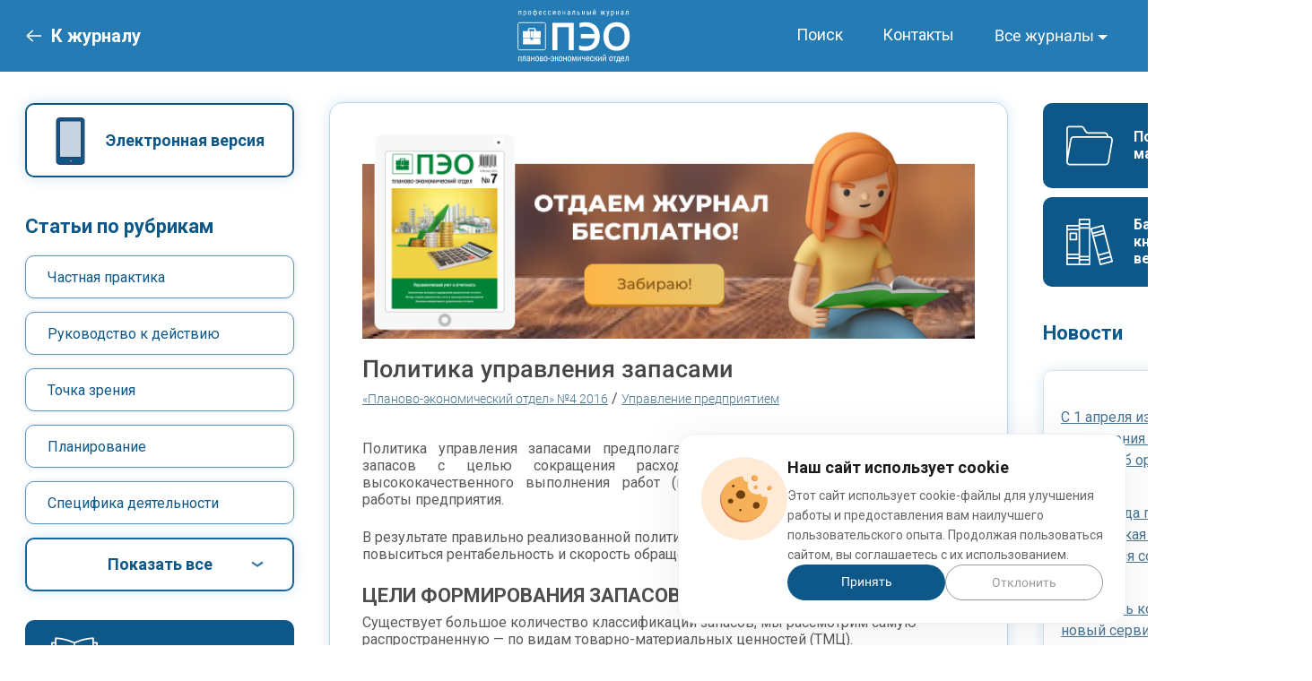

--- FILE ---
content_type: text/html; charset=UTF-8
request_url: https://www.profiz.ru/peo/4_2016/upravlenie_zapasami/
body_size: 35818
content:
<!doctype html>
<html lang="ru">
<head>
    <title>управление запасами</title>

<meta name="description" content="Как оптимизировать объем запасов"><meta name="keywords" content="материальные запасы, управление запасами, управление запасами на предприятии, формирование запасов, объем запасов, анализ запасов, оборачиваемость запасов"><meta name="viewport" content="width=device-width, initial-scale=1.0">
<meta name="yandex-verification" content="34ba84ccaecb92be"/>

<meta property="og:type" content="article">
<meta property="og:title" content="Политика управления запасами">
<meta property="og:url" content="/peo/4_2016/upravlenie_zapasami/">
<meta property="og:image" content="https://www.profiz.ru/img/sharing/logo_peo.jpg">
<meta property="og:image:height" content="213">
<meta property="og:image:width" content="406">
<!--[if lte IE 8]>
<link rel="stylesheet" media="screen" type="text/css" href="/css/lte-ie8.css"/><![endif]-->

<link type="image/x-icon" href="/favicon.ico" rel="shortcut icon"><link type="image/x-icon" href="/img/favicons/favicon-peo.ico" rel="shortcut icon"><link rel="stylesheet" media="screen" type="text/css" href="/css/jquery.fancybox.min.css">
<link rel="stylesheet" media="screen" type="text/css" href="/css/desktop.css?16012026"/><link rel="preconnect" href="https://fonts.googleapis.com">
<link rel="preconnect" href="https://fonts.gstatic.com" crossorigin>
<link href="https://fonts.googleapis.com/css2?family=Roboto:wght@300;400;500;700&display=swap" rel="stylesheet">

<script type="text/javascript" src="/js/jquery-1.10.2.min.js"></script>
<script type="text/javascript" src="/js/subscribe-projects.js"></script>


  <!-- Yandex.Metrika counter -->
<script type="text/javascript" >
  (function(m,e,t,r,i,k,a){m[i]=m[i]||function(){(m[i].a=m[i].a||[]).push(arguments)};
  m[i].l=1*new Date();
  for (var j = 0; j < document.scripts.length; j++) {if (document.scripts[j].src === r) { return; }}
  k=e.createElement(t),a=e.getElementsByTagName(t)[0],k.async=1,k.src=r,a.parentNode.insertBefore(k,a)})
  (window, document, "script", "https://mc.yandex.ru/metrika/tag.js", "ym");

  ym(104680, "init", {
       clickmap:true,
       trackLinks:true,
       accurateTrackBounce:true,
       webvisor:true
  });
</script>
<noscript><div><img src="https://mc.yandex.ru/watch/104680" style="position:absolute; left:-9999px;" alt="" /></div></noscript>
<!-- /Yandex.Metrika counter -->

<script src="//code-eu1.jivosite.com/widget/RxYXtMroPX" async></script></head>
<body>
<div class="l_wrapper">
    <header class="header" id="peo">
                <div class="header-content l_container">
    <div class="header-mag menu">
                  <a class="back-link" href="/peo/"><i class="back_arrow"></i><span class="back-text">К журналу</span></a>
              <div class="header-logo magazine">
        <a class="logo-mag" href="/peo/">
            <img src="/img/new-design/logo-peo_new.svg">
        </a>
      </div>
      <a href="/search/" class="header-search">
        <svg width="26" height="26" viewBox="0 0 26 26" fill="none" xmlns="http://www.w3.org/2000/svg">
          <path d="M25.6822 24.1504L18.2886 16.7568C19.7208 14.9877 20.5831 12.7398 20.5831 10.2916C20.5831 4.61713 15.9659 0 10.2915 0C4.61708 0 0 4.61707 0 10.2915C0 15.9659 4.61713 20.5831 10.2916 20.5831C12.7398 20.5831 14.9877 19.7208 16.7568 18.2886L24.1505 25.6822C24.3617 25.8935 24.639 25.9997 24.9164 25.9997C25.1937 25.9997 25.4711 25.8935 25.6823 25.6822C26.1059 25.2587 26.1059 24.574 25.6822 24.1504ZM10.2916 18.4164C5.81093 18.4164 2.16666 14.7721 2.16666 10.2915C2.16666 5.81088 5.81093 2.16661 10.2916 2.16661C14.7722 2.16661 18.4165 5.81088 18.4165 10.2915C18.4165 14.7721 14.7721 18.4164 10.2916 18.4164Z" fill="white"/>
        </svg>
      </a>
      <div class="menu__icon icon-menu">
        <span></span>
        <span></span>
        <span></span>
      </div>
      <nav class="menu__burger">
        <ul class="menu__list mag-list">
                          <li><a class="menu__link" href="/kr/">Кадровые решения</a></li>
                                      <li><a class="menu__link" href="/sr/">Секретарь-референт</a></li>
                                      <li><a class="menu__link" href="/se/">Справочник экономиста</a></li>
                                                  <li><a class="menu__link" href="/eco/">Справочник эколога</a></li>
                                      <li><a class="menu__link" href="/sec/">Санэпидконтроль. Охрана труда</a></li>
                                      <li><a class="menu__link" href="/pb/">Промышленная безопасность. Разъяснения. Вопросы и ответы</a></li>
                                      <li><a class="menu__link" href="/es/">ЭкоСпоры</a></li>
                    </ul>
      </nav>
      <nav class="menu__body">
        <ul class="menu__list">
          <li class="menu-list__item"><a class="menu__link" href="/search/">Поиск</a></li>
          <li class="menu-list__item"><a class="menu__link" href="/peo/contacts/">Контакты</a></li>
          <li class="menu-list__item">
            <div class="dropdown">
              <button class="dropdown-toggle" type="button" id="dropdownMenuButton" data-bs-toggle="dropdown" aria-expanded="false">Все журналы</button>
              <ul class="peo dropdown-menu dropdown-menu-right" aria-labelledby="dropdownMenuButton">
                                      <li class="dropdown-menu__item"><a class="dropdown-link" href="/kr/">Кадровые решения</a></li>
                                                        <li class="dropdown-menu__item"><a class="dropdown-link" href="/sr/">Секретарь-референт</a></li>
                                                        <li class="dropdown-menu__item"><a class="dropdown-link" href="/se/">Справочник экономиста</a></li>
                                                                          <li class="dropdown-menu__item"><a class="dropdown-link" href="/eco/">Справочник эколога</a></li>
                                                        <li class="dropdown-menu__item"><a class="dropdown-link" href="/sec/">Санэпидконтроль. Охрана труда</a></li>
                                                        <li class="dropdown-menu__item"><a class="dropdown-link" href="/pb/">Промышленная безопасность. Разъяснения. Вопросы и ответы</a></li>
                                                        <li class="dropdown-menu__item"><a class="dropdown-link" href="/es/">ЭкоСпоры</a></li>
                                </ul>
            </div>
          </li>
        </ul>
      </nav>
    </div>
  </div>
      </header>  <main class="l_page">
    <div class="l_page--body l_container">
      <div class="mag-block__content">
        <div class="mag-block__content_left">
          <div class="widget-block">
            <a href="https://kiosker.ru/publication/3-planovo-ekonomicheskij-otdel/" class="btn btn-outline kiosker" target="_blank" rel="nofollow">Электронная версия</a>
          </div>

          <div class="rubrics-block">
            <div class="rubrics-title">Статьи по рубрикам</div>
            <ul class="rubrics-block__list">
                                  <li class="rubrics rubrics-block__list_item"><a href="/peo/rubric/86/">Частная практика</a></li>
                                  <li class="rubrics rubrics-block__list_item"><a href="/peo/rubric/87/">Руководство к действию</a></li>
                                  <li class="rubrics rubrics-block__list_item"><a href="/peo/rubric/88/">Точка зрения</a></li>
                                  <li class="rubrics rubrics-block__list_item"><a href="/peo/rubric/89/">Планирование</a></li>
                                  <li class="rubrics rubrics-block__list_item"><a href="/peo/rubric/90/">Специфика деятельности</a></li>
                                  <li class="rubrics rubrics-block__list_item"><a href="/peo/rubric/91/">Работа над ошибками</a></li>
                                  <li class="rubrics rubrics-block__list_item"><a href="/peo/rubric/92/">Технологии управления</a></li>
                                  <li class="rubrics rubrics-block__list_item"><a href="/peo/rubric/93/">Обсуждаем тему</a></li>
                                  <li class="rubrics rubrics-block__list_item"><a href="/peo/rubric/94/">Стратегия и тактика</a></li>
                                  <li class="rubrics rubrics-block__list_item"><a href="/peo/rubric/95/">Управление предприятием</a></li>
                                  <li class="rubrics rubrics-block__list_item"><a href="/peo/rubric/96/">Отчетность</a></li>
                                  <li class="rubrics rubrics-block__list_item"><a href="/peo/rubric/97/">Законодательство</a></li>
                                  <li class="rubrics rubrics-block__list_item"><a href="/peo/rubric/98/">Управление финансами</a></li>
                                  <li class="rubrics rubrics-block__list_item"><a href="/peo/rubric/99/">Скидки</a></li>
                                  <li class="rubrics rubrics-block__list_item"><a href="/peo/rubric/100/">ВЭД</a></li>
                                  <li class="rubrics rubrics-block__list_item"><a href="/peo/rubric/101/">Логистика</a></li>
                                  <li class="rubrics rubrics-block__list_item"><a href="/peo/rubric/103/">Анализ</a></li>
                                  <li class="rubrics rubrics-block__list_item"><a href="/peo/rubric/126/">Управление затратами</a></li>
                                  <li class="rubrics rubrics-block__list_item"><a href="/peo/rubric/151/">Анализ и оценка</a></li>
                                  <li class="rubrics rubrics-block__list_item"><a href="/peo/rubric/152/">Вопрос — ответ</a></li>
                                  <li class="rubrics rubrics-block__list_item"><a href="/peo/rubric/153/">Документооборот</a></li>
                                  <li class="rubrics rubrics-block__list_item"><a href="/peo/rubric/154/">Мотивация</a></li>
                                  <li class="rubrics rubrics-block__list_item"><a href="/peo/rubric/160/">Юридический практикум</a></li>
                                  <li class="rubrics rubrics-block__list_item"><a href="/peo/rubric/161/">Секрет фирмы</a></li>
                                  <li class="rubrics rubrics-block__list_item"><a href="/peo/rubric/162/">Инвестиции</a></li>
                                  <li class="rubrics rubrics-block__list_item"><a href="/peo/rubric/163/">Основные средства</a></li>
                                  <li class="rubrics rubrics-block__list_item"><a href="/peo/rubric/171/">Оплата труда</a></li>
                                  <li class="rubrics rubrics-block__list_item"><a href="/peo/rubric/174/">Налоговое планирование</a></li>
                                  <li class="rubrics rubrics-block__list_item"><a href="/peo/rubric/177/">Риски</a></li>
                                  <li class="rubrics rubrics-block__list_item"><a href="/peo/rubric/178/">Технологии управления</a></li>
                                  <li class="rubrics rubrics-block__list_item"><a href="/peo/rubric/182/">Ценообразование</a></li>
                                  <li class="rubrics rubrics-block__list_item"><a href="/peo/rubric/188/">Персонал</a></li>
                                  <li class="rubrics rubrics-block__list_item"><a href="/peo/rubric/240/">Шпаргалка</a></li>
                            </ul>
            <a href="#" class="btn btn-outline show-more">Показать все</a>
          </div>

          <div class="widget-block">
            <a href="/subscribe/peo/post/" class="btn btn-blue subcat">Подписка по каталогам</a>
            <a href="/peo/authors/" class="btn btn-blue auth">Авторам</a>
            <a href="/peo/adv/" class="btn btn-blue advertisers">Рекламодателям</a>
          </div>
        </div>

        <div class="mag-block__content_center">
          <div class="art-body">
            <a class="article-demo" href="/peo/demo-number/?utm_source=site&utm_medium=banner&utm_campaign=peo"><img src="../../../img/mag-banners/article-demo_peo.png" alt="Отдаем журнал бесплатно!"></a>
                              <h1 class="art-body__title">Политика управления запасами</h1>
                <div class="art-body__mag-link_wrapper">
                  <a class="art-body__mag-link" href="/peo/4_2016/">&laquo;Планово-экономический отдел&raquo; №4 2016</a> / <a class="art-body__mag-link" href="/peo/rubric/95/"> Управление предприятием</a>
                </div>
              
            <div class="art-content"><div>
<p>&nbsp;</p>

<p style="text-align: justify;">Политика управления запасами предполагает установление рационального объема запасов с целью сокращения расходов на хранение при обеспечении высококачественного выполнения работ (предоставления услуг) и бесперебойной работы предприятия.</p>

<p>В результате правильно реализованной политики управления запасами должна повыситься рентабельность и скорость обращения вложенных финансовых средств.</p>

<h2>ЦЕЛИ ФОРМИРОВАНИЯ ЗАПАСОВ</h2>

<p>Существует большое количество классификаций запасов, мы рассмотрим самую распространенную &mdash; по видам товарно-материальных ценностей (ТМЦ).</p>

<p>Данная классификация предполагает деление на следующие группы:</p>

<div id="linked-articles-place">
<p>&nbsp;</p>
</div>

<ul>
	<li>запасы сырья, материалов, покупных комплектующих;</li>
	<li>запасы незавершенного производства (НЗП);</li>
	<li>запасы готовой продукции.</li>
</ul>

<p>Формирование запасов каждой из этих групп преследует свою <strong>цель</strong>.</p>

<p>Например, <strong>запасы сырья</strong> необходимо создавать для подстраховки в случае возникновения сбоев в поставках или с целью защиты от повышения цен поставщиками.</p>

<p style="text-align: justify;">Зачастую поставщики предлагают выгодные системы скидок для крупных поставочных партий, и многие предприятия идут на закупку большего количества ТМЦ, не учитывая того, что расходы на их содержание и хранение могут превышать выгоду, полученную за счет скидки. В то же время, покупая крупными партиями, можно сэкономить на транспортировке.</p>

<p style="text-align: justify;">Формирование <strong>запасов готовой продукции</strong> и <strong>незавершенного производства</strong> необходимо для обеспечения бесперебойности производственного процесса, но и тут есть свои подводные камни: при избытке запасов готовой продукции увеличиваются расходы на их хранение.</p>

<p>Если спрос падает, готовая продукция может вообще оказаться невостребованной.</p>

<p>Ситуация усугубится, если продукция скоропортящаяся, имеет определенный срок годности.</p>

<p>Политика управления запасами должна устанавливать <strong>оптимальный объем запасов</strong>, который соответствовал бы потребностям потребителей (в случае запасов готовой продукции и НЗП) и производственного процесса (в случае запасов сырья и материалов), учитывая при этом расходы на их содержание.</p>

<h2>МЕТОДЫ ФОРМИРОВАНИЯ ЗАПАСОВ</h2>

<p style="text-align: justify;"><strong>Консервативный метод </strong>предусматривает формирование большого объема запасов на случай перебоев в поставках сырья и материалов, резкого роста цен, изменения спроса и т. д.</p>

<p>При таком подходе возрастают расходы на содержание запасов и падает рентабельность предприятия.</p>

<p><strong>Умеренный метод</strong> направлен на создание небольших резервов на случай изменения ситуации.</p>

<p>При такой политике показатели рентабельности на среднем уровне, риски предприятия умеренные.</p>

<p><strong>Агрессивный метод</strong> заключается в минимизации размера запасов вплоть до полного их отсутствия.</p>

<p>В данном случае максимальный уровень риска, но наивысшие показатели эффективности деятельности при отсутствии непредвиденных обстоятельств.</p>

<h2>ПРИМЕР ФОРМИРОВАНИЯ ЗАПАСОВ</h2>

<p>Используем умеренный метод формирования запасов как <strong>вариант наиболее сбалансированного соотношения эффективности и рискованности</strong>.</p>

<p style="text-align: justify;">Формировать запасы будем на примере промышленного предприятия ООО &laquo;Альфа&raquo; (название условное), которое занимается производством деревянных стульев, имеет свой рынок сбыта.</p>

<p>Согласно умеренной методике формирования запасов нужно установить <strong>лимит запасов</strong> и страховой уровень на случай <strong>изменений во внешней среде</strong>:</p>

<ul>
	<li>рост спроса;</li>
	<li>увеличение срока поставки материалов;</li>
	<li>увеличение стоимости ТМЦ и т. д.</li>
</ul>

<p>Прежде всего определим <strong>лимит запасов</strong>, который должен отвечать потребностям покупателей, то есть соответствовать объему продаж продукции предприятия.</p>

<p>Потребность в запасах зависит не только от объема реализации, но и от норм расходования ТМЦ.</p>

<p>Рассмотрим <strong>нормы расходования сырья и материалов на единицу изделия</strong> (табл. 1).</p>

<p>&nbsp;</p>

<p>&nbsp;</p>

<table border="1" cellpadding="0" cellspacing="0" style="width:529px">
	<tbody>
		<tr>
			<td colspan="4" style="height:5px; width:529px">
			<p style="text-align:center"><strong>Таблица 1. Нормы расходования сырья и материалов на производство одного стула</strong></p>
			</td>
		</tr>
		<tr>
			<td style="height:21px; width:236px">
			<p style="text-align:center"><strong>Наименование материала</strong></p>
			</td>
			<td style="height:21px; width:85px">
			<p style="text-align:center"><strong>Количество</strong></p>
			</td>
			<td style="height:21px; width:104px">
			<p style="text-align:center"><strong>Цена за единицу, руб. без НДС</strong></p>
			</td>
			<td style="height:21px; width:104px">
			<p style="text-align:center"><strong>Затраты, руб. без НДС</strong></p>
			</td>
		</tr>
		<tr>
			<td style="height:13px; width:236px">
			<p>Брус 40&times;60 мм, шт.</p>
			</td>
			<td style="height:13px; width:85px">
			<p style="text-align:center">2</p>
			</td>
			<td style="height:13px; width:104px">
			<p style="text-align:center">100,00</p>
			</td>
			<td style="height:13px; width:104px">
			<p style="text-align:center">200,00</p>
			</td>
		</tr>
		<tr>
			<td style="height:5px; width:236px">
			<p>Обрезная доска 400&times;480 мм, шт.</p>
			</td>
			<td style="height:5px; width:85px">
			<p style="text-align:center">1</p>
			</td>
			<td style="height:5px; width:104px">
			<p style="text-align:center">200,00</p>
			</td>
			<td style="height:5px; width:104px">
			<p style="text-align:center">200,00</p>
			</td>
		</tr>
		<tr>
			<td style="height:18px; width:236px">
			<p>Обрезная доска 100&times;420 мм, шт.</p>
			</td>
			<td style="height:18px; width:85px">
			<p style="text-align:center">1</p>
			</td>
			<td style="height:18px; width:104px">
			<p style="text-align:center">200,00</p>
			</td>
			<td style="height:18px; width:104px">
			<p style="text-align:center">200,00</p>
			</td>
		</tr>
		<tr>
			<td style="height:13px; width:236px">
			<p>Поролон мебельный, листов</p>
			</td>
			<td style="height:13px; width:85px">
			<p style="text-align:center">5</p>
			</td>
			<td style="height:13px; width:104px">
			<p style="text-align:center">350,00</p>
			</td>
			<td style="height:13px; width:104px">
			<p style="text-align:center">1750,00</p>
			</td>
		</tr>
		<tr>
			<td style="height:14px; width:236px">
			<p>Ткань, м<sup>2</sup></p>
			</td>
			<td style="height:14px; width:85px">
			<p style="text-align:center">3</p>
			</td>
			<td style="height:14px; width:104px">
			<p style="text-align:center">590,00</p>
			</td>
			<td style="height:14px; width:104px">
			<p style="text-align:center">1770,00</p>
			</td>
		</tr>
		<tr>
			<td style="height:5px; width:236px">
			<p>Саморезы, шт.</p>
			</td>
			<td style="height:5px; width:85px">
			<p style="text-align:center">15</p>
			</td>
			<td style="height:5px; width:104px">
			<p style="text-align:center">10,00</p>
			</td>
			<td style="height:5px; width:104px">
			<p style="text-align:center">150,00</p>
			</td>
		</tr>
		<tr>
			<td style="height:7px; width:236px">
			<p>Клей, шт.</p>
			</td>
			<td style="height:7px; width:85px">
			<p style="text-align:center">2</p>
			</td>
			<td style="height:7px; width:104px">
			<p style="text-align:center">87,00</p>
			</td>
			<td style="height:7px; width:104px">
			<p style="text-align:center">174,00</p>
			</td>
		</tr>
		<tr>
			<td style="height:10px; width:236px">
			<p>Лак, л</p>
			</td>
			<td style="height:10px; width:85px">
			<p style="text-align:center">0,14</p>
			</td>
			<td style="height:10px; width:104px">
			<p style="text-align:center">500,00</p>
			</td>
			<td style="height:10px; width:104px">
			<p style="text-align:center">70,00</p>
			</td>
		</tr>
		<tr>
			<td style="height:14px; width:236px">
			<p>Краска, кг</p>
			</td>
			<td style="height:14px; width:85px">
			<p style="text-align:center">0,24</p>
			</td>
			<td style="height:14px; width:104px">
			<p style="text-align:center">1700,00</p>
			</td>
			<td style="height:14px; width:104px">
			<p style="text-align:center">408,00</p>
			</td>
		</tr>
		<tr>
			<td style="height:17px; width:236px">
			<p>Наждачная бумага, м<sup>2</sup></p>
			</td>
			<td style="height:17px; width:85px">
			<p style="text-align:center">0,70</p>
			</td>
			<td style="height:17px; width:104px">
			<p style="text-align:center">114,00</p>
			</td>
			<td style="height:17px; width:104px">
			<p style="text-align:center">79,80</p>
			</td>
		</tr>
		<tr>
			<td colspan="3" style="height:10px; width:425px">
			<p><strong>Всего материальные затраты на один стул</strong></p>
			</td>
			<td style="height:10px; width:104px">
			<p style="text-align:center"><strong>5001,80</strong></p>
			</td>
		</tr>
	</tbody>
</table>

<p>&nbsp;</p>

<p style="text-align: justify;">На основании норм расходования материалов и прогноза продаж составим <strong>график планируемых материальных расходов</strong> (табл. 2), установим размер страхового запаса на случай брака и/или изменения спроса.</p>

<p style="text-align: justify;">Согласно графику для производства и продажи&nbsp;<span>4640 стульев</span>&nbsp;минимальный размер материалов должен составлять&nbsp;<span>23 208 352,00 руб</span>. (при идеальных условиях, без учета брака и изменения планируемого объема продаж).</p>

<p>Представленный график гарантирует, что при производстве стульев на складе всегда будет нужный материал и в требуемом количестве.</p>

<p>&nbsp;</p>

<table border="1" cellpadding="0" cellspacing="0" style="width:586px">
	<tbody>
		<tr>
			<td colspan="15" style="height:7px; width:586px">
			<p style="text-align:center"><strong>Таблица 2.</strong> <strong>График планируемых материальных расходов ООО &laquo;Альфа&raquo;</strong></p>
			</td>
		</tr>
		<tr>
			<td rowspan="2" style="height:5px; width:85px">
			<p style="text-align:center"><strong>Показатель</strong></p>
			</td>
			<td colspan="13" style="height:5px; width:454px">
			<p style="text-align:center"><strong>Месяц</strong></p>
			</td>
			<td rowspan="2" style="height:5px; width:47px">
			<p style="text-align:center"><strong>Итого</strong></p>
			</td>
		</tr>
		<tr>
			<td style="height:72px; width:38px">
			<p style="margin-left:5.65pt; text-align:center"><strong>январь</strong></p>
			</td>
			<td colspan="2" style="height:72px; width:38px">
			<p style="margin-left:5.65pt; text-align:center"><strong>февраль</strong></p>
			</td>
			<td style="height:72px; width:38px">
			<p style="margin-left:5.65pt; text-align:center"><strong>март</strong></p>
			</td>
			<td style="height:72px; width:38px">
			<p style="margin-left:5.65pt; text-align:center"><strong>апрель</strong></p>
			</td>
			<td style="height:72px; width:38px">
			<p style="margin-left:5.65pt; text-align:center"><strong>май</strong></p>
			</td>
			<td style="height:72px; width:38px">
			<p style="margin-left:5.65pt; text-align:center"><strong>июнь</strong></p>
			</td>
			<td style="height:72px; width:38px">
			<p style="margin-left:5.65pt; text-align:center"><strong>июль</strong></p>
			</td>
			<td style="height:72px; width:38px">
			<p style="margin-left:5.65pt; text-align:center"><strong>август</strong></p>
			</td>
			<td style="height:72px; width:38px">
			<p style="margin-left:5.65pt; text-align:center"><strong>сентябрь</strong></p>
			</td>
			<td style="height:72px; width:38px">
			<p style="margin-left:5.65pt; text-align:center"><strong>октябрь</strong></p>
			</td>
			<td style="height:72px; width:38px">
			<p style="margin-left:5.65pt; text-align:center"><strong>ноябрь</strong></p>
			</td>
			<td style="height:72px; width:38px">
			<p style="margin-left:5.65pt; text-align:center"><strong>декабрь</strong></p>
			</td>
		</tr>
		<tr>
			<td style="height:8px; width:85px">
			<p>Прогноз продаж, ед.</p>
			</td>
			<td style="height:8px; width:38px">
			<p style="text-align:center">250</p>
			</td>
			<td colspan="2" style="height:8px; width:38px">
			<p style="text-align:center">370</p>
			</td>
			<td style="height:8px; width:38px">
			<p style="text-align:center">380</p>
			</td>
			<td style="height:8px; width:38px">
			<p style="text-align:center">410</p>
			</td>
			<td style="height:8px; width:38px">
			<p style="text-align:center">430</p>
			</td>
			<td style="height:8px; width:38px">
			<p style="text-align:center">430</p>
			</td>
			<td style="height:8px; width:38px">
			<p style="text-align:center">430</p>
			</td>
			<td style="height:8px; width:38px">
			<p style="text-align:center">430</p>
			</td>
			<td style="height:8px; width:38px">
			<p style="text-align:center">410</p>
			</td>
			<td style="height:8px; width:38px">
			<p style="text-align:center">380</p>
			</td>
			<td style="height:8px; width:38px">
			<p style="text-align:center">370</p>
			</td>
			<td style="height:8px; width:38px">
			<p style="text-align:center">350</p>
			</td>
			<td style="height:8px; width:47px">
			<p style="text-align:center">4640</p>
			</td>
		</tr>
		<tr>
			<td style="height:5px; width:85px">
			<p>Норматив расходования ТМЦ, руб.</p>
			</td>
			<td colspan="13" style="height:5px; width:454px">
			<p style="text-align:center">5001,80</p>
			</td>
			<td style="height:5px; width:47px">
			<p style="text-align:center">х</p>
			</td>
		</tr>
		<tr>
			<td style="height:35px; width:85px">
			<p>Норматив материальных расходов, руб.</p>
			</td>
			<td style="height:35px; width:38px">
			<p style="text-align:center">1 250 450,00</p>
			</td>
			<td style="height:35px; width:35px">
			<p style="text-align:center">1 850 666,00</p>
			</td>
			<td colspan="2" style="height:35px; width:41px">
			<p style="text-align:center">1 900 684,00</p>
			</td>
			<td style="height:35px; width:38px">
			<p style="text-align:center">2 050 738,00</p>
			</td>
			<td style="height:35px; width:38px">
			<p style="text-align:center">2 150 774,00</p>
			</td>
			<td style="height:35px; width:38px">
			<p style="text-align:center">2 150 774,00</p>
			</td>
			<td style="height:35px; width:38px">
			<p style="text-align:center">2 150 774,00</p>
			</td>
			<td style="height:35px; width:38px">
			<p style="text-align:center">2 150 774,00</p>
			</td>
			<td style="height:35px; width:38px">
			<p style="text-align:center">2 050 738,00</p>
			</td>
			<td style="height:35px; width:38px">
			<p style="text-align:center">1 900 684,00</p>
			</td>
			<td style="height:35px; width:38px">
			<p style="text-align:center">1 850 666,00</p>
			</td>
			<td style="height:35px; width:38px">
			<p style="text-align:center">1 750 630,00</p>
			</td>
			<td style="height:35px; width:47px">
			<p style="text-align:center">23 208 352,00</p>
			</td>
		</tr>
		<tr>
			<td>&nbsp;</td>
			<td>&nbsp;</td>
			<td>&nbsp;</td>
			<td>&nbsp;</td>
			<td>&nbsp;</td>
			<td>&nbsp;</td>
			<td>&nbsp;</td>
			<td>&nbsp;</td>
			<td>&nbsp;</td>
			<td>&nbsp;</td>
			<td>&nbsp;</td>
			<td>&nbsp;</td>
			<td>&nbsp;</td>
			<td>&nbsp;</td>
			<td>&nbsp;</td>
		</tr>
	</tbody>
</table>

<h2>БАЛАНС МЕЖДУ РАСХОДАМИ НА СОДЕРЖАНИЕ И ХРАНЕНИЕ ЗАПАСОВ И БЕСПЕРЕБОЙНОСТЬЮ РАБОТЫ</h2>

<p style="text-align: justify;">Часто коммерческие организации в целях обеспечения бесперебойности производственного процесса устанавливают нормы (лимиты) по каждому виду запаса, за пределы которых выходить нельзя, что предполагает детальный мониторинг за состоянием запасов. В таком случае необходимо создать системы контроля за фактическим показателем запаса в натуральном и стоимостном выражении, а также оперативно и своевременно его пополнять в соответствии с установленным лимитом.</p>

<p style="text-align: justify;">На основании данных за предшествующие периоды установим размер страхового запаса &mdash; <strong>15 %</strong>. Тогда материальные расходы на планируемый период составят <strong>26 689 604,80</strong> <strong>руб</strong>. Этого достаточно для производства <strong>5336 стульев</strong>. Рассчитаем количество специалистов для производства такого объема продукции.</p>

<p>Для расчета нужны следующие показатели:</p>

<ul>
	<li>нормативная трудоемкость выполнения работ по изготовлению одного изделия (<strong>34 чел.-ч</strong> при участии специалистов на повременной системе оплаты труда);</li>
	<li>общее количество рабочего времени. Годовой фонд рабочего времени при 40-часовой рабочей неделе (8-часовом рабочем дне и графике 5/2) составляет <strong>1974 ч</strong>;</li>
	<li>потери рабочего времени по данным статистики прошлого отчетного периода (в компании &laquo;Альфа&raquo; &mdash; 10 % ежемесячно).</li>
</ul>

<p>Определим <strong>полезный фонд рабочего времени</strong> (общее календарное количество рабочего времени минус потери рабочего времени):</p>

<p>1974 ч &ndash; 1974 ч &times; 10 % = <strong>1777 ч</strong>.</p>

<p>Рассчитаем <strong>трудоемкость</strong> производства 5336 стульев:</p>

<ol>
	<li>ед. &times; 34 чел.-ч = <strong>181 424 чел</strong>./<strong>ч</strong>.</li>
</ol>

<p>Теперь можно рассчитать, сколько специалистов требуется для производства 5336 стульев:</p>

<p>181 424 чел.-ч / 1777 ч = <strong>102 человека</strong>.</p>

<p>Далее составим <strong>план производства</strong> с учетом численности в 102 основных производственных работника (табл. 3).</p>
</div>

<p>&nbsp;</p>

<table border="1" cellpadding="0" cellspacing="0" style="width:690px">
	<tbody>
		<tr>
			<td colspan="12" style="height:7px; width:557px">
			<p><strong>Таблица 3. План производства с учетом производственных возможностей</strong></p>
			</td>
			<td colspan="3">
			<p>&nbsp;</p>
			</td>
		</tr>
		<tr>
			<td rowspan="2" style="height:12px; width:38px">
			<p style="text-align:center"><strong>№ п/п</strong></p>
			</td>
			<td rowspan="2" style="height:12px; width:75px">
			<p style="text-align:center"><strong>Показатель</strong></p>
			</td>
			<td colspan="12" style="height:12px; width:539px">
			<p style="text-align:center"><strong>Месяц</strong></p>
			</td>
			<td rowspan="2" style="height:12px; width:38px">
			<p style="text-align:center"><strong>Итого</strong></p>
			</td>
		</tr>
		<tr>
			<td style="height:75px; width:47px">
			<p style="margin-left:5.65pt; text-align:center"><strong>январь</strong></p>
			</td>
			<td style="height:75px; width:38px">
			<p style="margin-left:5.65pt; text-align:center"><strong>февраль</strong></p>
			</td>
			<td style="height:75px; width:38px">
			<p style="margin-left:5.65pt; text-align:center"><strong>март</strong></p>
			</td>
			<td style="height:75px; width:47px">
			<p style="margin-left:5.65pt; text-align:center"><strong>апрель</strong></p>
			</td>
			<td style="height:75px; width:47px">
			<p style="margin-left:5.65pt; text-align:center"><strong>май</strong></p>
			</td>
			<td style="height:75px; width:47px">
			<p style="margin-left:5.65pt; text-align:center"><strong>июнь</strong></p>
			</td>
			<td style="height:75px; width:47px">
			<p style="margin-left:5.65pt; text-align:center"><strong>июль</strong></p>
			</td>
			<td style="height:75px; width:47px">
			<p style="margin-left:5.65pt; text-align:center"><strong>август</strong></p>
			</td>
			<td style="height:75px; width:38px">
			<p style="margin-left:5.65pt; text-align:center"><strong>сентябрь</strong></p>
			</td>
			<td style="height:75px; width:47px">
			<p style="margin-left:5.65pt; text-align:center"><strong>октябрь</strong></p>
			</td>
			<td style="height:75px; width:47px">
			<p style="margin-left:5.65pt; text-align:center"><strong>ноябрь</strong></p>
			</td>
			<td style="height:75px; width:47px">
			<p style="margin-left:5.65pt; text-align:center"><strong>декабрь</strong></p>
			</td>
		</tr>
		<tr>
			<td style="height:8px; width:38px">
			<p>1</p>
			</td>
			<td style="height:8px; width:75px">
			<p>Количество рабочих часов в месяц, ч</p>
			</td>
			<td style="height:8px; width:47px">
			<p style="text-align:center">120</p>
			</td>
			<td style="height:8px; width:38px">
			<p style="text-align:center">159</p>
			</td>
			<td style="height:8px; width:38px">
			<p style="text-align:center">168</p>
			</td>
			<td style="height:8px; width:47px">
			<p style="text-align:center">168</p>
			</td>
			<td style="height:8px; width:47px">
			<p style="text-align:center">152</p>
			</td>
			<td style="height:8px; width:47px">
			<p style="text-align:center">168</p>
			</td>
			<td style="height:8px; width:47px">
			<p style="text-align:center">168</p>
			</td>
			<td style="height:8px; width:47px">
			<p style="text-align:center">184</p>
			</td>
			<td style="height:8px; width:38px">
			<p style="text-align:center">176</p>
			</td>
			<td style="height:8px; width:47px">
			<p style="text-align:center">168</p>
			</td>
			<td style="height:8px; width:47px">
			<p style="text-align:center">167</p>
			</td>
			<td style="height:8px; width:47px">
			<p style="text-align:center">176</p>
			</td>
			<td style="height:8px; width:38px">
			<p style="text-align:center">1974</p>
			</td>
		</tr>
		<tr>
			<td style="height:25px; width:38px">
			<p>2</p>
			</td>
			<td style="height:25px; width:75px">
			<p>Количество основных производственных рабочих, чел.</p>
			</td>
			<td colspan="12" style="height:25px; width:539px">
			<p style="text-align:center">102</p>
			</td>
			<td style="height:25px; width:38px">
			<p style="text-align:center">х</p>
			</td>
		</tr>
		<tr>
			<td style="height:17px; width:38px">
			<p>3</p>
			</td>
			<td style="height:17px; width:75px">
			<p>Общее количество рабочего времени, чел.-ч (п. 1 &times; п. 2)</p>
			</td>
			<td style="height:17px; width:47px">
			<p style="text-align:center">12 240</p>
			</td>
			<td style="height:17px; width:38px">
			<p style="text-align:center">16 218</p>
			</td>
			<td style="height:17px; width:38px">
			<p style="text-align:center">17 136</p>
			</td>
			<td style="height:17px; width:47px">
			<p style="text-align:center">17 136</p>
			</td>
			<td style="height:17px; width:47px">
			<p style="text-align:center">15 504</p>
			</td>
			<td style="height:17px; width:47px">
			<p style="text-align:center">17 136</p>
			</td>
			<td style="height:17px; width:47px">
			<p style="text-align:center">17 136</p>
			</td>
			<td style="height:17px; width:47px">
			<p style="text-align:center">18 768</p>
			</td>
			<td style="height:17px; width:38px">
			<p style="text-align:center">17 952</p>
			</td>
			<td style="height:17px; width:47px">
			<p style="text-align:center">17 136</p>
			</td>
			<td style="height:17px; width:47px">
			<p style="text-align:center">17 034</p>
			</td>
			<td style="height:17px; width:47px">
			<p style="text-align:center">17 952</p>
			</td>
			<td style="height:17px; width:38px">
			<p style="text-align:center">201 348</p>
			</td>
		</tr>
		<tr>
			<td style="height:39px; width:38px">
			<p>4</p>
			</td>
			<td style="height:39px; width:75px">
			<p>Полезный фонд рабочего времени за вычетом потерь (больничные, очередные отпуска, отпуск за свой счет и др. &mdash; 10 %), чел.-ч</p>
			</td>
			<td style="height:39px; width:47px">
			<p style="text-align:center">11 016</p>
			</td>
			<td style="height:39px; width:38px">
			<p style="text-align:center">14 596</p>
			</td>
			<td style="height:39px; width:38px">
			<p style="text-align:center">15 422</p>
			</td>
			<td style="height:39px; width:47px">
			<p style="text-align:center">15 422</p>
			</td>
			<td style="height:39px; width:47px">
			<p style="text-align:center">13 954</p>
			</td>
			<td style="height:39px; width:47px">
			<p style="text-align:center">15 422</p>
			</td>
			<td style="height:39px; width:47px">
			<p style="text-align:center">15 422</p>
			</td>
			<td style="height:39px; width:47px">
			<p style="text-align:center">16 891</p>
			</td>
			<td style="height:39px; width:38px">
			<p style="text-align:center">16 157</p>
			</td>
			<td style="height:39px; width:47px">
			<p style="text-align:center">15 422</p>
			</td>
			<td style="height:39px; width:47px">
			<p style="text-align:center">15 331</p>
			</td>
			<td style="height:39px; width:47px">
			<p style="text-align:center">16 157</p>
			</td>
			<td style="height:39px; width:38px">
			<p style="text-align:center">181 212</p>
			</td>
		</tr>
		<tr>
			<td style="height:25px; width:38px">
			<p>5</p>
			</td>
			<td style="height:25px; width:75px">
			<p>Трудоемкость изготовления одного стула, чел.-ч</p>
			</td>
			<td colspan="12" style="height:25px; width:539px">
			<p style="text-align:center">34</p>
			</td>
			<td style="height:25px; width:38px">
			<p style="text-align:center">х</p>
			</td>
		</tr>
		<tr>
			<td style="height:36px; width:38px">
			<p>6</p>
			</td>
			<td style="height:36px; width:75px">
			<p>Возможное количество производства стульев по месяцам (готовая продукция), ед.</p>
			</td>
			<td style="height:36px; width:47px">
			<p style="text-align:center">324</p>
			</td>
			<td style="height:36px; width:38px">
			<p style="text-align:center">429</p>
			</td>
			<td style="height:36px; width:38px">
			<p style="text-align:center">453</p>
			</td>
			<td style="height:36px; width:47px">
			<p style="text-align:center">453</p>
			</td>
			<td style="height:36px; width:47px">
			<p style="text-align:center">410</p>
			</td>
			<td style="height:36px; width:47px">
			<p style="text-align:center">453</p>
			</td>
			<td style="height:36px; width:47px">
			<p style="text-align:center">453</p>
			</td>
			<td style="height:36px; width:47px">
			<p style="text-align:center">496</p>
			</td>
			<td style="height:36px; width:38px">
			<p style="text-align:center">475</p>
			</td>
			<td style="height:36px; width:47px">
			<p style="text-align:center">453</p>
			</td>
			<td style="height:36px; width:47px">
			<p style="text-align:center">450</p>
			</td>
			<td style="height:36px; width:47px">
			<p style="text-align:center">475</p>
			</td>
			<td style="height:36px; width:38px">
			<p style="text-align:center">5324</p>
			</td>
		</tr>
		<tr>
			<td style="height:21px; width:38px">
			<p>7</p>
			</td>
			<td style="height:21px; width:75px">
			<p>Объем незавершенного производства на конец отчетного месяца, чел.-ч</p>
			</td>
			<td style="height:21px; width:47px">
			<p style="text-align:center">0</p>
			</td>
			<td style="height:21px; width:38px">
			<p style="text-align:center">10</p>
			</td>
			<td style="height:21px; width:38px">
			<p style="text-align:center">20</p>
			</td>
			<td style="height:21px; width:47px">
			<p style="text-align:center">20</p>
			</td>
			<td style="height:21px; width:47px">
			<p style="text-align:center">14</p>
			</td>
			<td style="height:21px; width:47px">
			<p style="text-align:center">20</p>
			</td>
			<td style="height:21px; width:47px">
			<p style="text-align:center">20</p>
			</td>
			<td style="height:21px; width:47px">
			<p style="text-align:center">2</p>
			</td>
			<td style="height:21px; width:38px">
			<p style="text-align:center">7</p>
			</td>
			<td style="height:21px; width:47px">
			<p style="text-align:center">20</p>
			</td>
			<td style="height:21px; width:47px">
			<p style="text-align:center">3</p>
			</td>
			<td style="height:21px; width:47px">
			<p style="text-align:center">7</p>
			</td>
			<td style="height:21px; width:38px">
			<p style="text-align:center">196</p>
			</td>
		</tr>
		<tr>
			<td style="height:24px; width:38px">
			<p>8</p>
			</td>
			<td style="height:24px; width:75px">
			<p>Скорректированное количество готовой продукции с учетом незавершенного производства, ед.</p>
			</td>
			<td style="height:24px; width:47px">
			<p style="text-align:center">324</p>
			</td>
			<td style="height:24px; width:38px">
			<p style="text-align:center">429</p>
			</td>
			<td style="height:24px; width:38px">
			<p style="text-align:center">453</p>
			</td>
			<td style="height:24px; width:47px">
			<p style="text-align:center">454</p>
			</td>
			<td style="height:24px; width:47px">
			<p style="text-align:center">410</p>
			</td>
			<td style="height:24px; width:47px">
			<p style="text-align:center">454</p>
			</td>
			<td style="height:24px; width:47px">
			<p style="text-align:center">454</p>
			</td>
			<td style="height:24px; width:47px">
			<p style="text-align:center">496</p>
			</td>
			<td style="height:24px; width:38px">
			<p style="text-align:center">476</p>
			</td>
			<td style="height:24px; width:47px">
			<p style="text-align:center">453</p>
			</td>
			<td style="height:24px; width:47px">
			<p style="text-align:center">451</p>
			</td>
			<td style="height:24px; width:47px">
			<p style="text-align:center">475</p>
			</td>
			<td style="height:24px; width:38px">
			<p style="text-align:center">5329</p>
			</td>
		</tr>
		<tr>
			<td style="height:15px; width:38px">
			<p>9</p>
			</td>
			<td style="height:15px; width:75px">
			<p>Остаток незавершенного производства нарастающим итогом, чел.-ч</p>
			</td>
			<td style="height:15px; width:47px">
			<p style="text-align:center">0</p>
			</td>
			<td style="height:15px; width:38px">
			<p style="text-align:center">10</p>
			</td>
			<td style="height:15px; width:38px">
			<p style="text-align:center">30</p>
			</td>
			<td style="height:15px; width:47px">
			<p style="text-align:center">16</p>
			</td>
			<td style="height:15px; width:47px">
			<p style="text-align:center">30</p>
			</td>
			<td style="height:15px; width:47px">
			<p style="text-align:center">16</p>
			</td>
			<td style="height:15px; width:47px">
			<p style="text-align:center">2</p>
			</td>
			<td style="height:15px; width:47px">
			<p style="text-align:center">29</p>
			</td>
			<td style="height:15px; width:38px">
			<p style="text-align:center">2</p>
			</td>
			<td style="height:15px; width:47px">
			<p style="text-align:center">22</p>
			</td>
			<td style="height:15px; width:47px">
			<p style="text-align:center">19</p>
			</td>
			<td style="height:15px; width:47px">
			<p style="text-align:center">26</p>
			</td>
			<td style="height:15px; width:38px">
			<p style="text-align:center">х</p>
			</td>
		</tr>
	</tbody>
</table>

<div style="clear:both;">&nbsp;</div>

<div>
<p style="text-align: justify;">В соответствии с расчетами, представленными в табл. 3, предприятие может изготовить <strong>5329 стульев</strong> при имеющейся численности производственных рабочих (соответствует страховому запасу в 15 %).</p>

<p>На основании плана производства составим <strong>график движения товарно-материальных ценностей</strong> (табл. 4).</p>

<p>Ранее мы установили размер материальных расходов с учетом страхового запаса &mdash; 26 689 604,80 руб.</p>

<p>Для производства 5329 стульев с учетом НЗП потребуется <strong>26 658 417,11 руб</strong>.</p>

<p>Таким образом, <strong>годовой размер запасов материальных расходов</strong> составляет <strong>31 187,69 руб</strong>. Этого достаточно для производства дополнительных <strong>6</strong> единиц стульев и покрытия возможного брака.</p>

<p>Иногда возникает ситуация, когда объем продаж превышает объем производства (см. табл. 4 &mdash; май). Значит, необходимо обеспечить должный уровень запаса готовой продукции.</p>

<p>В нашем случае запасы готовой продукции составят на конец года <strong>689 ед</strong>. Такого количества хватит для удовлетворения потребностей покупателей на полтора месяца.</p>

<p style="text-align: justify;">В производственном масштабе 689 единиц стульев при объеме продаж 4640 единиц &mdash; показатель небольшой, но решение вопроса рациональности хранения такого количества готовой продукции возлагается на плечи руководства предприятия (с учетом прогнозов изменения спроса).</p>

<p>Сохраняя такой уровень запаса готовых стульев (689 ед.), предприятие не получит выручку в размере <strong>16 536 000 руб</strong>. (689 ед. &times; 24 000 руб.), пока они не будут реализованы.</p>

<p style="text-align: justify;">В процессе производства планируемый график может претерпеть множество изменений, начиная от роста цен на расходные материалы и заканчивая пересмотром политики управления запасами и трансформации части запасов готовой продукции в запасы НЗП и/или запасы материалов.</p>
</div>

<p>&nbsp;</p>

<table border="1" cellpadding="0" cellspacing="0" style="width:79%">
	<tbody>
		<tr>
			<td colspan="15" style="height:7px; width:983px">
			<p style="text-align:center"><strong>Таблица 4. График движения товарно-материальных ценностей</strong></p>
			</td>
		</tr>
		<tr>
			<td rowspan="2" style="height:16px; width:47px">
			<p style="text-align:center"><strong>№ п/п</strong></p>
			</td>
			<td rowspan="2" style="height:16px; width:180px">
			<p style="text-align:center"><strong>Показатель</strong></p>
			</td>
			<td colspan="12" style="height:16px; width:709px">
			<p style="text-align:center"><strong>Месяц</strong></p>
			</td>
			<td rowspan="2" style="height:16px; width:47px">
			<p style="text-align:center"><strong>Итого</strong></p>
			</td>
		</tr>
		<tr>
			<td style="height:14px; width:66px">
			<p style="text-align:center"><strong>январь</strong></p>
			</td>
			<td style="height:14px; width:71px">
			<p style="text-align:center"><strong>февраль</strong></p>
			</td>
			<td style="height:14px; width:56px">
			<p style="text-align:center"><strong>март</strong></p>
			</td>
			<td style="height:14px; width:56px">
			<p style="text-align:center"><strong>апрель</strong></p>
			</td>
			<td style="height:14px; width:51px">
			<p style="text-align:center"><strong>май</strong></p>
			</td>
			<td style="height:14px; width:51px">
			<p style="text-align:center"><strong>июнь</strong></p>
			</td>
			<td style="height:14px; width:51px">
			<p style="text-align:center"><strong>июль</strong></p>
			</td>
			<td style="height:14px; width:54px">
			<p style="text-align:center"><strong>август</strong></p>
			</td>
			<td style="height:14px; width:69px">
			<p style="text-align:center"><strong>сентябрь</strong></p>
			</td>
			<td style="height:14px; width:64px">
			<p style="text-align:center"><strong>октябрь</strong></p>
			</td>
			<td style="height:14px; width:57px">
			<p style="text-align:center"><strong>ноябрь</strong></p>
			</td>
			<td style="height:14px; width:63px">
			<p style="text-align:center"><strong>декабрь</strong></p>
			</td>
		</tr>
		<tr>
			<td style="height:24px; width:47px">
			<p style="text-align:center">1</p>
			</td>
			<td style="height:24px; width:180px">
			<p>Планируемый объем производства (готовая продукция), ед.</p>
			</td>
			<td style="height:24px; width:66px">
			<p style="text-align:center">324</p>
			</td>
			<td style="height:24px; width:71px">
			<p style="text-align:center">429</p>
			</td>
			<td style="height:24px; width:56px">
			<p style="text-align:center">453</p>
			</td>
			<td style="height:24px; width:56px">
			<p style="text-align:center">454</p>
			</td>
			<td style="height:24px; width:51px">
			<p style="text-align:center">410</p>
			</td>
			<td style="height:24px; width:51px">
			<p style="text-align:center">454</p>
			</td>
			<td style="height:24px; width:51px">
			<p style="text-align:center">454</p>
			</td>
			<td style="height:24px; width:54px">
			<p style="text-align:center">496</p>
			</td>
			<td style="height:24px; width:69px">
			<p style="text-align:center">476</p>
			</td>
			<td style="height:24px; width:64px">
			<p style="text-align:center">453</p>
			</td>
			<td style="height:24px; width:57px">
			<p style="text-align:center">451</p>
			</td>
			<td style="height:24px; width:63px">
			<p style="text-align:center">475</p>
			</td>
			<td style="height:24px; width:47px">
			<p style="text-align:center">5329</p>
			</td>
		</tr>
		<tr>
			<td style="height:38px; width:47px">
			<p style="text-align:center">2</p>
			</td>
			<td style="height:38px; width:180px">
			<p>Запасы незавершенного производства на конец отчетного месяца, чел.-ч</p>
			</td>
			<td style="height:38px; width:66px">
			<p style="text-align:center">0</p>
			</td>
			<td style="height:38px; width:71px">
			<p style="text-align:center">10</p>
			</td>
			<td style="height:38px; width:56px">
			<p style="text-align:center">30</p>
			</td>
			<td style="height:38px; width:56px">
			<p style="text-align:center">16</p>
			</td>
			<td style="height:38px; width:51px">
			<p style="text-align:center">30</p>
			</td>
			<td style="height:38px; width:51px">
			<p style="text-align:center">16</p>
			</td>
			<td style="height:38px; width:51px">
			<p style="text-align:center">2</p>
			</td>
			<td style="height:38px; width:54px">
			<p style="text-align:center">29</p>
			</td>
			<td style="height:38px; width:69px">
			<p style="text-align:center">2</p>
			</td>
			<td style="height:38px; width:64px">
			<p style="text-align:center">22</p>
			</td>
			<td style="height:38px; width:57px">
			<p style="text-align:center">19</p>
			</td>
			<td style="height:38px; width:63px">
			<p style="text-align:center">26</p>
			</td>
			<td style="height:38px; width:47px">
			<p style="text-align:center">х</p>
			</td>
		</tr>
		<tr>
			<td style="height:69px; width:47px">
			<p style="text-align:center">3</p>
			</td>
			<td style="height:69px; width:180px">
			<p>Материальные расходы на производство стульев согласно плану производства (с учетом расходов на готовую продукцию и НЗП), руб.</p>
			</td>
			<td style="height:69px; width:66px">
			<p style="text-align:center">1 620 583,20</p>
			</td>
			<td style="height:69px; width:71px">
			<p style="text-align:center">2 147 243,32</p>
			</td>
			<td style="height:69px; width:56px">
			<p style="text-align:center">2 268 757,64</p>
			</td>
			<td style="height:69px; width:56px">
			<p style="text-align:center">2 268 757,64</p>
			</td>
			<td style="height:69px; width:51px">
			<p style="text-align:center">2 052 797,56</p>
			</td>
			<td style="height:69px; width:51px">
			<p style="text-align:center">2 268 757,64</p>
			</td>
			<td style="height:69px; width:51px">
			<p style="text-align:center">2 268 757,64</p>
			</td>
			<td style="height:69px; width:54px">
			<p style="text-align:center">2 484 864,82</p>
			</td>
			<td style="height:69px; width:69px">
			<p style="text-align:center">2 376 884,78</p>
			</td>
			<td style="height:69px; width:64px">
			<p style="text-align:center">2 268 757,64</p>
			</td>
			<td style="height:69px; width:57px">
			<p style="text-align:center">2 255 370,46</p>
			</td>
			<td style="height:69px; width:63px">
			<p style="text-align:center">2 376 884,78</p>
			</td>
			<td style="height:69px; width:47px">
			<p style="text-align:center">26 658 417,11</p>
			</td>
		</tr>
		<tr>
			<td style="height:20px; width:47px">
			<p style="text-align:center">4</p>
			</td>
			<td style="height:20px; width:180px">
			<p>Размер материальных расходов с учетом страхового запаса, руб.</p>
			</td>
			<td colspan="12" style="height:20px; width:709px">
			<p style="text-align:center">26 689 604,80</p>
			</td>
			<td style="height:20px; width:47px">
			<p style="text-align:center">х</p>
			</td>
		</tr>
		<tr>
			<td style="height:17px; width:47px">
			<p style="text-align:center">5</p>
			</td>
			<td style="height:17px; width:180px">
			<p>Запасы сырья и материалов, руб.</p>
			</td>
			<td colspan="12" style="height:17px; width:709px">
			<p style="text-align:center">31 187,69</p>
			</td>
			<td style="height:17px; width:47px">
			<p style="text-align:center">31 187,69</p>
			</td>
		</tr>
		<tr>
			<td style="height:5px; width:47px">
			<p style="text-align:center">6</p>
			</td>
			<td style="height:5px; width:180px">
			<p>Планируемый объем продаж, ед.</p>
			</td>
			<td style="height:5px; width:66px">
			<p style="text-align:center">250</p>
			</td>
			<td style="height:5px; width:71px">
			<p style="text-align:center">370</p>
			</td>
			<td style="height:5px; width:56px">
			<p style="text-align:center">380</p>
			</td>
			<td style="height:5px; width:56px">
			<p style="text-align:center">410</p>
			</td>
			<td style="height:5px; width:51px">
			<p style="text-align:center">430</p>
			</td>
			<td style="height:5px; width:51px">
			<p style="text-align:center">430</p>
			</td>
			<td style="height:5px; width:51px">
			<p style="text-align:center">430</p>
			</td>
			<td style="height:5px; width:54px">
			<p style="text-align:center">430</p>
			</td>
			<td style="height:5px; width:69px">
			<p style="text-align:center">410</p>
			</td>
			<td style="height:5px; width:64px">
			<p style="text-align:center">380</p>
			</td>
			<td style="height:5px; width:57px">
			<p style="text-align:center">370</p>
			</td>
			<td style="height:5px; width:63px">
			<p style="text-align:center">350</p>
			</td>
			<td style="height:5px; width:47px">
			<p style="text-align:center">4640</p>
			</td>
		</tr>
		<tr>
			<td style="height:8px; width:47px">
			<p style="text-align:center">7</p>
			</td>
			<td style="height:8px; width:180px">
			<p>Запасы готовой продукции нарастающим итогом, ед.</p>
			</td>
			<td style="height:8px; width:66px">
			<p style="text-align:center">74</p>
			</td>
			<td style="height:8px; width:71px">
			<p style="text-align:center">133</p>
			</td>
			<td style="height:8px; width:56px">
			<p style="text-align:center">206</p>
			</td>
			<td style="height:8px; width:56px">
			<p style="text-align:center">250</p>
			</td>
			<td style="height:8px; width:51px">
			<p style="text-align:center">230</p>
			</td>
			<td style="height:8px; width:51px">
			<p style="text-align:center">254</p>
			</td>
			<td style="height:8px; width:51px">
			<p style="text-align:center">278</p>
			</td>
			<td style="height:8px; width:54px">
			<p style="text-align:center">344</p>
			</td>
			<td style="height:8px; width:69px">
			<p style="text-align:center">410</p>
			</td>
			<td style="height:8px; width:64px">
			<p style="text-align:center">483</p>
			</td>
			<td style="height:8px; width:57px">
			<p style="text-align:center">564</p>
			</td>
			<td style="height:8px; width:63px">
			<p style="text-align:center"><strong>689</strong></p>
			</td>
			<td style="height:8px; width:47px">
			<p style="text-align:center">х</p>
			</td>
		</tr>
		<tr>
			<td style="height:10px; width:47px">
			<p style="text-align:center">8</p>
			</td>
			<td style="height:10px; width:180px">
			<p>Стоимость продажи единицы продукции, руб.</p>
			</td>
			<td colspan="12" style="height:10px; width:709px">
			<p style="text-align:center">24 000,00</p>
			</td>
			<td style="height:10px; width:47px">
			<p style="text-align:center">х</p>
			</td>
		</tr>
		<tr>
			<td style="height:55px; width:47px">
			<p style="text-align:center">9</p>
			</td>
			<td style="height:55px; width:180px">
			<p>Размер недополученной выручки нарастающим итогом от отсутствия реализации невостребованной готовой продукции, руб.</p>
			</td>
			<td style="height:55px; width:66px">
			<p style="text-align:center">1 776 000,00</p>
			</td>
			<td style="height:55px; width:71px">
			<p style="text-align:center">3 192 000,00</p>
			</td>
			<td style="height:55px; width:56px">
			<p style="text-align:center">4 944 000,00</p>
			</td>
			<td style="height:55px; width:56px">
			<p style="text-align:center">6 000 000,00</p>
			</td>
			<td style="height:55px; width:51px">
			<p style="text-align:center">5 520 000,00</p>
			</td>
			<td style="height:55px; width:51px">
			<p style="text-align:center">6 096 000,00</p>
			</td>
			<td style="height:55px; width:51px">
			<p style="text-align:center">6 672 000,00</p>
			</td>
			<td style="height:55px; width:54px">
			<p style="text-align:center">8 256 000,00</p>
			</td>
			<td style="height:55px; width:69px">
			<p style="text-align:center">9 840 000,00</p>
			</td>
			<td style="height:55px; width:64px">
			<p style="text-align:center">11 592 000,00</p>
			</td>
			<td style="height:55px; width:57px">
			<p style="text-align:center">13 536 000,00</p>
			</td>
			<td style="height:55px; width:63px">
			<p style="text-align:center"><strong>16 536 000,00</strong></p>
			</td>
			<td style="height:55px; width:47px">
			<p style="text-align:center">х</p>
			</td>
		</tr>
	</tbody>
</table>

<h2>АНАЛИЗ ЗАПАСОВ</h2>

<p style="text-align: justify;">Проведем анализ запасов за несколько предшествующих периодов (табл. 5). Основная цель анализа &mdash; увидеть, какие наблюдаются тенденции, оценить их влияние на общую динамику.</p>

<p>&nbsp;</p>

<table border="1" cellpadding="0" cellspacing="0" style="width:624px">
	<tbody>
		<tr>
			<td colspan="7" style="height:16px; width:624px">
			<p style="text-align:center"><strong>Таблица 5. Анализ запасов за период с 2014 г. по прогнозируемый 2016 г., руб.</strong></p>
			</td>
		</tr>
		<tr>
			<td rowspan="2" style="height:11px; width:142px">
			<p style="text-align:center"><strong>Показатель</strong></p>
			</td>
			<td colspan="2" style="height:11px; width:161px">
			<p style="text-align:center"><strong>2014 г.</strong></p>
			</td>
			<td colspan="2" style="height:11px; width:161px">
			<p style="text-align:center"><strong>2015 г.</strong></p>
			</td>
			<td colspan="2" style="height:11px; width:161px">
			<p style="text-align:center"><strong>2016 г. &mdash; прогноз </strong></p>
			</td>
		</tr>
		<tr>
			<td style="height:13px; width:85px">
			<p style="text-align:center"><strong>на начало </strong></p>
			</td>
			<td style="height:13px; width:75px">
			<p style="text-align:center"><strong>на конец </strong></p>
			</td>
			<td style="height:13px; width:85px">
			<p style="text-align:center"><strong>на начало </strong></p>
			</td>
			<td style="height:13px; width:75px">
			<p style="text-align:center"><strong>на конец </strong></p>
			</td>
			<td style="height:13px; width:75px">
			<p style="text-align:center"><strong>на начало </strong></p>
			</td>
			<td style="height:13px; width:85px">
			<p style="text-align:center"><strong>на конец </strong></p>
			</td>
		</tr>
		<tr>
			<td style="height:14px; width:142px">
			<p>Сырье и материалы</p>
			</td>
			<td style="height:14px; width:85px">
			<p style="text-align:center">47 529,30</p>
			</td>
			<td style="height:14px; width:75px">
			<p style="text-align:center">54 712,10</p>
			</td>
			<td style="height:14px; width:85px">
			<p style="text-align:center">54 712,10</p>
			</td>
			<td style="height:14px; width:75px">
			<p style="text-align:center">12 804,70</p>
			</td>
			<td style="height:14px; width:75px">
			<p style="text-align:center">12 804,70</p>
			</td>
			<td style="height:14px; width:85px">
			<p style="text-align:center">43 992,39</p>
			</td>
		</tr>
		<tr>
			<td style="height:5px; width:142px">
			<p>Незавершенное производство</p>
			</td>
			<td style="height:5px; width:85px">
			<p style="text-align:center">17 327,70</p>
			</td>
			<td style="height:5px; width:75px">
			<p style="text-align:center">24 874,30</p>
			</td>
			<td style="height:5px; width:85px">
			<p style="text-align:center">24 874,30</p>
			</td>
			<td style="height:5px; width:75px">
			<p style="text-align:center">517,10</p>
			</td>
			<td style="height:5px; width:75px">
			<p style="text-align:center">517,10</p>
			</td>
			<td style="height:5px; width:85px">
			<p style="text-align:center">4342,01</p>
			</td>
		</tr>
		<tr>
			<td style="height:16px; width:142px">
			<p>Готовая продукция</p>
			</td>
			<td style="height:16px; width:85px">
			<p style="text-align:center">1 410 507,60</p>
			</td>
			<td style="height:16px; width:75px">
			<p style="text-align:center">85 030,60</p>
			</td>
			<td style="height:16px; width:85px">
			<p style="text-align:center">85 030,60</p>
			</td>
			<td style="height:16px; width:75px">
			<p style="text-align:center">10 003,60</p>
			</td>
			<td style="height:16px; width:75px">
			<p style="text-align:center">10 003,60</p>
			</td>
			<td style="height:16px; width:85px">
			<p style="text-align:center">3 446 240,20</p>
			</td>
		</tr>
		<tr>
			<td style="height:11px; width:142px">
			<p><strong>Итого</strong></p>
			</td>
			<td style="height:11px; width:85px">
			<p style="text-align:center">1 475 364,60</p>
			</td>
			<td style="height:11px; width:75px">
			<p style="text-align:center">164 617,00</p>
			</td>
			<td style="height:11px; width:85px">
			<p style="text-align:center">164 617,00</p>
			</td>
			<td style="height:11px; width:75px">
			<p style="text-align:center">23 325,40</p>
			</td>
			<td style="height:11px; width:75px">
			<p style="text-align:center">23 325,40</p>
			</td>
			<td style="height:11px; width:85px">
			<p style="text-align:center">3 494 574,60</p>
			</td>
		</tr>
	</tbody>
</table>

<p>&nbsp;</p>

<p>Исходя из данных табл. 5, <strong>структура запасов</strong> <strong>нестабильная</strong> и меняется из года в год. <strong>Наибольший удельный вес:</strong></p>

<ul>
	<li>в 2014 г. &mdash; готовая продукция (95 % на начало года и 52 % на конец года);</li>
	<li>в 2015 г. &mdash; готовая продукция (52 % на начало года, а на конец удельный вес готовой продукции снизился до 43 %), сырье и материалы (55 % на конец года);</li>
	<li>в прогнозируемом 2016 г.:</li>
</ul>

<p>- на начало года &mdash; сырье и материалы (55 %);</p>

<p>- на конец года &mdash; готовая продукция (98 %).</p>

<p style="text-align: justify;">Увеличение удельного веса готовой продукции в общем количестве производственных запасов считается отрицательной тенденцией, так как товарная продукция залеживается, растут расходы на ее содержание и хранение, предприятие недополучает выручку с реализации.</p>

<p style="text-align: justify;"><strong>В 2014 г</strong>. наблюдалось сокращение размера готовой продукции. Причина &mdash; неверный прогноз объема продаж. При таком раскладе объем производства был ниже спроса. Выйти из сложившейся ситуации помогли запасы готовой продукции, которые покрыли разницу между планируемым и фактическим объемом продаж.</p>

<p style="text-align: justify;"><strong>В 2015 г</strong>. история повторилась. На конец указанного года на складе почти не оставалось запасов, поэтому руководство приняло решение о создании страхового запаса в размере 15 % на случай непредвиденных обстоятельств со спросом на продукцию.</p>

<p>Исходя из анализа 2014&ndash;2015 гг., <strong>предприятие работает нестабильно</strong>, имеют место ошибочные прогнозы объемов продаж и потребного объема производства.</p>

<p>Относительно 2016 г. давать оценку рано. Не факт, что основной удельный вес производственных запасов ляжет на готовую продукции. Вполне возможно, что распределение будет более равномерным (не 98 %).</p>

<p>В рассматриваемом случае нестабильность наблюдается с запасами готовой продукции, поэтому стоит рассчитать <strong>показатель</strong> <strong>оборачиваемости </strong>(<strong>К<sub>об</sub></strong>). Формула расчета:</p>

<p>&nbsp;</p>

<p style="text-align:center">К<sub>об</sub> = Ср / То,</p>

<p>&nbsp;</p>

<p>где Ср &mdash; среднее значение запаса готовой продукции за период;</p>

<p>То &mdash; товарооборот (планируемый объем продаж) за этот же период.</p>

<p style="text-align: justify;">Рассмотрим период в один месяц. <strong>Среднедневной запас</strong> составляет 22 единицы стульев. Для расчета среднемесячного запаса берут среднее количество календарных дней (31 дн.).</p>

<p><strong>Среднемесячное </strong>значение запаса готовой продукции:</p>

<p>Ср = 22 ед. &times; 31 день = <strong>682 ед</strong>.</p>

<p>В среднем в месяц планируется продавать 387 единиц стульев.</p>

<p>Рассчитаем <strong>оборачиваемость</strong>:</p>

<p>К<sub>об</sub> = 682 ед. / 387 ед. = <strong>1,76 дн</strong>.</p>

<p>Чтобы продать средний запас стульев (22 ед.), требуется <strong>2 дня</strong>.</p>

<p>Показатель оборачиваемости принято рассчитывать не только в днях, но и в разах:</p>

<p>К<sub>об</sub> = 387 ед. / 22 ед. = <strong>18 раз в месяц</strong>.</p>

<p>Оборачиваемость в разах говорит о том, сколько раз за анализируемый период продукция была реализована. 18 раз в месяц аналогично 1,76 дням (18 раз &times; 1,76 дн. = 31 день).</p>

<p>&nbsp;</p>

<p class="text-selection"><strong>К СВЕДЕНИЮ</strong></p>

<p class="text-selection">Низкое значение оборачиваемости товарных запасов говорит об избыточности запасов или о низких продажах по отношению к размеру запасов. Высокое значение свидетельствует о том, что средства, вложенные в производство, быстро возвращаются в виде выручки.</p>

<p>&nbsp;</p>

<p><strong>Для контроля за оборачиваемостью запасов необходимо:</strong></p>

<ul>
	<li>отслеживать уровень запасов на складе в отчетном периоде;</li>
	<li>установить точный период отслеживания (может быть связано со сроком годности запасов);</li>
	<li>следить за объемом продаж, постоянно сравнивать с прогнозом продаж и проводить соответствующие корректировки.</li>
</ul>

<p>Важно анализировать, как используются материальные ценности. К основным показателям, характеризующим использование материальных ценностей, относятся:</p>

<ul>
	<li>материалоотдача (Мо);</li>
	<li>материалоемкость (Ме).</li>
</ul>

<p><strong>Материалоотдача</strong> показывает, сколько выпущенной продукции приходится на 1 руб. денежных средств (в части материальных расходов), вложенных в производство:</p>

<p>&nbsp;</p>

<p style="text-align:center">Мо = <em>Q</em> / Зм,</p>

<p>где <em>Q</em> &mdash; объем выпуска продукции;</p>

<p>Зм &mdash; затраты на сырье и материалы, необходимые для производства запланированной продукции.</p>

<p><strong>Материалоемкость </strong>характеризует величину материальных затрат, приходящихся на 1 руб. выпущенной продукции:</p>

<p>&nbsp;</p>

<p style="text-align:center">Ме = Зм / <em>Q</em>.</p>

<p>&nbsp;</p>

<p>На планируемый 2016 г. объем выпуска составляет 5329 ед. стульев (см. табл. 4). Планируемая цена реализации &mdash; <strong>24 000 руб</strong>. Объем выпуска продукции в сопоставимых денежных единицах составляет <strong>127 896 000 руб</strong>.</p>

<p>Расходы на сырье и материалы, необходимые для производства 5329 стульев, &mdash; <strong>26 654 592,20 руб</strong>. (без учета затрат на незавершенное производство).</p>

<p>Рассчитаем материалоотдачу и материалоемкость:</p>

<p>Мо = 127 896 000 руб. / 26 654 592,20 руб. = <strong>4,80</strong>.</p>

<p>Ме = 26 654 592,20 руб. / 127 896 000,00 руб. = <strong>0,21 руб</strong>.</p>

<p>Эти два показателя являются обратными друг другу. Почти <strong>5 единиц продукции</strong> выпускается с каждого рубля средств, вложенных в материальные ценности, а на 1 руб. готового стула приходится <strong>0,21 руб</strong>. <strong>материальных расходов.</strong></p>

<h2>ВЫВОДЫ И РЕКОМЕНДАЦИИ</h2>

<p>Главное для каждого предприятия &mdash; определить уровень запасов, который нужен для оптимального функционирования. Для успешного решения этой задачи необходимо:</p>

<ul>
	<li>определить стоимость хранения единицы запаса и соизмерить с выгодой от потенциального обеспечения бесперебойности производственного цикла;</li>
	<li style="text-align: justify;">рассчитать потребный уровень запасов сырья и материалов (можно установить норматив или лимит), одновременно с этим определить даты поставки нового сырья и постоянно отслеживать остатки запасов на складах;</li>
	<li>прогнозировать объем продаж с целью нормирования запасов готовой продукции, постоянно корректировать прогноз;</li>
	<li>проводить расчеты по возможному объему производства и сравнивать с потребным объемом продаж для корректировки запасов готовой продукции;</li>
	<li style="text-align: justify;">вести сбор статистических данных по количеству запасов на начало и конец анализируемых периодов, анализировать отклонения прогнозов объема продаж от фактических показателей;</li>
	<li>формировать страховой запас на случай возникновения брака, непредвиденных и форс-мажорных обстоятельств, а также на случай отклонений прогноза объема продаж от фактических показателей;</li>
	<li>проводить постоянный анализ уровня запасов, в том числе анализ оборачиваемости, чтобы лучше управлять запасами.</li>
</ul>

<p style="text-align: justify;"><strong>Необоснованное снижение уровня запаса </strong>отрицательно сказывается на финансовом состоянии предприятия, не обеспечивает бесперебойности производственного процесса. Как следствие, снижается объем производства, объем продаж и доходность. В то же время <strong>увеличение уровня запасов </strong>означает увеличение расходов на их закупку, изготовление (в случае незавершенного производства и готовой продукции), содержание и хранение. Эти средства можно было бы направить, например, на расширение производства или освоение новых видов продукции для получения дополнительного дохода. Поэтому решение вопроса оптимизации уровня запаса и поиска баланса между его размером и расходами на формирование, содержание и хранение &mdash; основная задача политики управления запасами.</p>

<p>&nbsp;</p>
</div>

            <p style="margin-top:20px;" class="author-name">А. Н. Дубоносова, <br />
заместитель начальника ПЭО<br />
</p>
            <p style="margin-top: 20px; font-style: italic;">Статья опубликована в журнале «Планово-экономический отдел» № 4, 2016.</p>

            <div class="art-download-btn">
                                  <a class="btn btn-art" href="/peo/demo-number/">Скачать ознакомительный номер</a>
                              <a class="btn btn-art modalbox-subscribe" href="#peo-subscr-panel">Купить журнал со статьей</a>
            </div>

                              <div id="linked-articles-block" class="linked-articles-block peo-bg">
                  <h3>Узнать больше:</h3>
                                          <ul class="linked-articles-list">
                        <li class="nav-default-list-item"><a href="/peo/9_2012/oborotnij_kapital/">Управление запасами</a></li>
                      </ul>
                                          <ul class="linked-articles-list">
                        <li class="nav-default-list-item"><a href="/peo/8_2015/analiz_rezerva/">Анализ оборачиваемости товарных запасов</a></li>
                      </ul>
                                    </div>
                <script type="text/javascript">
                    $(function () {
                      $('#linked-articles-place').replaceWith($('#linked-articles-block'));
                    });
                </script>
                        </div>
        </div>

        <div class="mag-block__content_right">
          <div class="widget-block">
            <a href="/peo/selections/" class="btn btn-blue selection">Подборки материалов</a>
            <a href="/peo/projects/" class="btn btn-blue bankdoc">Базы данных, книги и вебинары</a>
          </div>

              <div class="news-block">
    <div class="news-block__top-btn">
      <a href="/peo/blog/" class="news-block__title">Новости</a>
      <a class="btn btn-blue" href="/peo/news-subscribe/">Подписаться</a>
    </div>
    <div class="news-block__list_wrapper">
      <ul class="news-block__list">
                                        <li class="news-block__list_item"><a href="/peo/blog/post_18411/">С 1 апреля изменятся правила размещения открытых налоговых данных об организациях</a></li>
                                                      <li class="news-block__list_item"><a href="/peo/blog/post_18410/">Как и когда просроченная дебиторская задолженность становится сомнительной</a></li>
                                                      <li class="news-block__list_item"><a href="/peo/blog/post_18409/">Подобрать коды ОКВЭД поможет новый сервис ФНС России</a></li>
                                                                                                                                                                                                                                                                                                                                                                                                                                                                                                                                                                                                                                                                                                                                                                                                                                                                                                                                                                                                                                                                                                                                                                                                                                                                                                                                                                                                                                                                                                                                                                                                                                                                                                                                                                                                                                                                                                                                                                                                                                                                                                                                                                                                                                                                                                                                                                                                                                                                                                                                                                                                                                                                                                                                                                                                                                                                                                                                                                                                                                                                                                                                                                                                                                                                                                                                                                                                                                                                                                                                                                                                                                                                                                                                                                                                                                                                                                                                                                                                                                                                                                                                                                                                                                                                                                                                                                                                                                                                                                                                                                                                                                                                                                                                                                                                                                                                                                                                                                                                                                                                                                                                                                                                                                                                                                                                                                                                                                                                                                                                                                                                                                                                                                                                                                                                                                                                                                                                                                                                                                                                                                                                                                                                                                                                                                                                                                                                                                                                                                                                                                                                                                                                                                                                                                                                                                                                                                                                                                                                                                                                                                                                                                                                                                                                                                                                                                                                                                                                                                                                                                                                                                                                                                                                                                                                                                                                                                                                                                                                                                                                                                                                                                                                                                                                                                                                                                                                                                                                                                                                                                                                                                                                                                                                                                                                                                                                                                                                                                                                                                                                                                                                                                                                                                                                                                                                                                                                                                                                                                                                                                                                                                                                                                                                                                                                                                                                                                                                                                                                                                                                                                                                                                                                                                                                                                                                                                                                                                                                                                                                                                                                                                                                                                                                                                                                                                                                                                                                                                                                                                                                                                                                                                                                                                                                                                                                                                                                                                                                                                                                                                                                                                                                                                                                                                                                                                                                                                                                                                                                                                                                                                                                                                                                                                                                                                                                                                                                                                                                                                                                                                                                                                                                                                                                                                                                                                                                                                                                                                                                                                                                                                                                                                                                                                                                                                                                                                                                                                                                                                                                                                                                                                                                                                                                                                                                                                                                                                                                                                                                                                                                                                                                                                                                                                                                                                                                                                                                                                                                                                                                                                                                                                                                                                                                                                                                                                                                                                                                                                                                                                                                                                                                                                                                                                                                                                                                                                                                                                                                                                                                                                                                                                                                                                                                                                                                                                                                                                                                                                                                                                                                                                                                                                                                                                                                                                                                                                                                                                                                                                                                                                                                                                                                                                                                                                                                                                                                                                                                                                                                                                                                                                                                                                                                                                                                                                                                                                                                                                                                                                                                                                                                                                                                                                                                                                                                                                                                                                                                                                                                                                                                                                                                                                                                                                                                                                                                                                                                                                                                                                                                                                                                                                                                                                                                                                                                                                                                                                                                                                                                                                                                                                                                                                                                                                                                                                                                                                                                                                                                                                                                                                                                                                                                                                                                                                                                                                                                                                                                                                                                                                                                                                                                                                                                                                                                                                                                                                                                                                                                                                                                                                                                                                                                                                                                                                                                                                                                                                                                                                                                                                                                                                                                                                                                                                                                                                                                                                                                                                                                                                                                                                                                                                                                                                                                                                                                                                                                                                                                                                                                                                                                                                                                                                                                                                                                                                                                                                                                                                                                                                                                                                                                                                                                                                                                                                                                                                                                                                                                                                                                                                                                                                                                                                                                                                                                                                                                                                                                                                                                                                                                                                                                                                                                                                                                                                                                                                                                                                                                                                                                                                                                                                                                                                                                                                                                                                                                                                                                                                                                                                                                                                                                                                                                                                                                                                                                                                                                                                                                                                                                                                                                                                                                                                                                                                                                                                                                                                                                                                                                                                                                                                                                                                                                                                                                                                                                                                                                                                                                                                                                                                                                                                                                                                                                                                                                                                                                                                                                                                                                                                                                                                                                                                                                                                                                                                                                                                                                                                                                                                                                                                                                                                                                                                                                                                                                                                                                                                                                                                                                                                                                                                                                                                                                                                                                                                                                                                                                                                                                                                                                                                                                                                                                                                                                                                                                                                                                                                                                                                                                                                                                                                                                                                                                                                                                                                                                                                                                                                                                                                                                                                                                                                                                                                                                                                                                                                                                                                                                                                                                                                                                                                                                                                                                                                                                                                                                                                                                                                                                                                                                                                                                                                                                                                                                                                                                                                                                                                                                                                                                                                                                                                                                                                                                                                                                                                                                                                                                                                                                                                                                                                                                                                                                                                                                                                                                                                                                                                                                                                                                                                                                                                                                                                                                                                                                                                                                                                                                                                                                                                                                                                                                                                                                                                                                                                                                                                                                                                                                                                                                                                                                                                                                                                                                                                                                                                                                                                                                                                                                                                                                                                                                                                                                                                                                                                                                                                                                                                                                                                                                                                                                                                                                                                                                                                                                                                                                                                                                                                                                                                                                                                                                                                                                                                                                                                                                                                                                                                                                                                                                                                                                                                                                                                                                                                                                                                                                                                                                                                                                                                                                                                                                                                                                                                                                                                                                                                                                                                                                                                                                                                                                                                                                                                                                                                                                                                                                                                                                                                                                                                                                                                                                                                                                                                                                                                                                                                                                                                                                                                                                                                                                                                                                                                                                                                                                                                                                                                                                                                                                                                                                                                                                                                                                                                                                                                                                                                                                                                                                                                                                                                                                                                                                                                                                                                                                                                                                                                                                                                                                                                                                                                                                                                                                                                                                                                                                                                                                                                                                                                                                                                                                                                                                                                                                                                                                                                                                                                                                                                                                                                                                                                                                                                                                                                                                                                                                                                                                                                                                                                                                                                                                                                                                                                                                                                                                                                                                                                                                                                                                                                                                                                                                                                                                                                                                                                                                                                                                                                                                                                                                                                                                                                                                                                                                                                                                                                                                                                                                                                                                                                                                                                                                                                                                                                                                                                                                                                                                                                                                                                                                                                                                                                                                                                                                                                                                                                                                                                                                                                                                                                                                                                                                                                                                                                                                                                                                                                                                                                                                                                                                                                                                                                                                                                                                                                                                                                                                                                                                                                                                                                                                                                                                                                                                                                                                                                                                                                                                                                                                                                                                                                                                                                                                                                                                                                                                                                                                                                                                                                                                                                                                                                                                                                                                                                                                                                                                                                                                                                                                                                                                                                                                                                                                                                                                                                                                                                                                                                                                                                                                                                                                                                                                                                                                                                                                                                                                                                                                                                                                                                                                                                                                                                                                                                                                                                                                                                                                                                                                                                                                                                                                                                                                                                                                                                                                                                                                                                                                                                                                                                                                                                                                                                                                                                                                                                                                                                                                                                                                                                                                                                                                                                                                                                                                                                                                                                                                                                                                                                                                                                                                                                                                                                                                                                                                                                                                                                                                                                                                                                                                                                                                                                                                                                                                                                                                                                                                                                                                                                                                                                                                                                                                                                                                                                                                                                                                                                                                                                                                                                                                                                                                                                                                                                                                                                                                                                                                                                                                                                                                                                                                                                                                                                                                                                                                                                                                                                                                                                                                                                                                                                                                                                                                                                                                                                                                                                                                                                                                                                                                                                                                                                                                                                                                                                                                                                                                                                                                                                                                                                                                                                                                                                                                                                                                                                                                                                                                                                                                                                                                                                                                                                                                                                                                                                                                                                                                                                                                                                                                                                                                                                                                                                                                                                                                                                                                                                                                                                                                                                                                                                                                                                                                                                                                                                                                                                                                                                                                                                                                                                                                                                                                                                                                                                                                                                                                                                                                                                                                                                                                                                                                                                                                                                                                                                                                                                                                                                                                                                                                                                                                                                                                                                                                                                                                                                                                                                                                                                                                                                                                                                                                                                                                                                                                                                                                                                                                                                                                                                                                                                                                                                                                                                                                                                                                                                                                                                                                                                                                                                                                                                                                                                                                                                                                                                                                                                                                                                                                                                                                                                                                                                                                                                                                                                                                                                                                                                                                                                                                                                                                                                                                                                                                                                                                                                                                                                                                                                                                                                                                                                                                                                                                                                                                                                                                                                                                                                                                                                                                                                                                                                                                                                                                                                                                                                                                                                                                                                                                                                                                                                                                                                                                                                                                                                                                                                                                                                                                                                                                                                                                                                                                                                                                                                                                                                                                                                                                                                                                                                                                                                                                                                                                                                                                                                                                                                                                                                                                                                                                                                                                                                                                                                                                                                                                                                                                                                                                                                                                                                                                                                                                                                                                                                                                                                                                                                                                                                                                                                                                                                                                                                                                                                                                                                                                                                                                                                                                                                                                                                                                                                                                                                                                                                                                                                                                                                                                                                                                                                                                                                                                                                                                                                                                                                                                                                                                                                                                                                                                                                                                                                                                                                                                                                                                                                                                                                                                                                                                                                                                                                                                                                                                                                                                                                                                                                                                                                                                                                                                                                                                                                                                                                                                                                                                                                                                                                                                                                                                                                                                                                                                                                                                                                                                                                                                                                                                                                                                                                                                                                                                                                                                                                                                                                                                                                                                                                                                                                                                                                                                                                                                                                                                                                                                                                                                                                                                                                                                                                                                                                                                                                                                                                                                                                                                                                                                                                                                                                                                                                                                                                                                                                                                                                                                                                                                                                                                                                                                                                                                                                                                                                                                                                                                                                                                                                                                                                                                                                                                                                                                                                                                                                                                                                                                                                                                                                                                                                                                                                                                                                                                                                                                                                                                                                                                                                                                                                                                                                                                                                                                                                                                                                                                                                                                                                                                                                                                                                                                                                                                                                                                                                                                                                                                                                                                                                                                                                                                                                                                                                                                                                                                                                                                                                                                                                                                                                                                                                                                                                                                                                                                                                                                                                                                                                                                                                                                                                                                                                                                                                                                                                                                                                                                                                                                                                                                                                                                                                                                                                                                                                                                                                                                                                                                                                                                                                                                                                                                                                                                                                                                                                                                                                                                                                                                                                                                                                                                                                                                                                                                                                                                                                                                                                                                                                                                                                                                                                                                                                                                                                                                                                                                                                                                                                                                                                                                                                                                                                                                                                                                                                                                                                                                                                                                                                                                                                                                                                                                                                                                                                                                                                                                                                                                                                                                                                                                                                                                                                                                                                                                                                                                                                                                                                                                                                                                                                                                                                                                                                                                                                                                                                                                                                                                                                                                                                                                                                                                                                                                                                                                                                                                                                                                                                                                                                                                                                                                                                                                                                                                                                                                                                                                                                                                                                                                                                                                                                                                                                                                                                                                                                                                                                                                                                                                                                                                                                                                                                                                                                                                                                                                                                                                                                                                                                                                                                                                                                                                                                                                                                                                                                                                                                                                                                                                                                                                                                                                                                                                                                                                                                                                                                                                                                                                                                                                                                                                                                                                                                                                                                                                                                                                                                                                                                                                                                                                                                                                                                                                                                                                                                                                                                                                                                                                                                                                                                                                                                                                                                                                                                                                                                                                                                                                                                                                                                                                                                                                                                                                                                                                                                                                                                                                                                                                                                                                                                                                                                                                                                                                                                                                                                                                                                                                                                                                                                                                                                                                                                                                                                                                                                                                                                                                                                                                                                                                                                                                                                                                                                                                                                                                                                                                                                                                                                                                                                                                                                                                                                                                                                                                                                                                                                                                                                                                                                                                                                                                                                                                                                                                                                                                                                                                                                                                                                                                                                                                                                                                                                                                                                                                                                                                                                                                                                                                                                                                                                                                                                                                                                                                                                                                                                                                                                                                                                                                                                                                                                                                                                                                                                                                                                                                                                                                                                                                                                                                                                                                                                                                                                                                                                                                                                                                                                                                                                                                                                                                                                                                                                                                                                                                                                                                                                                                                                                                                                                                                                                                                                                                                                                                                                                                                                                                                                                                                                                                                                                                                                                                                                                                                                                                                                                                                                                                                                                                                                                                                                                                                                                                                                                                                                                                                                                                                                                                                                                                                                                                                                                                                                                                      </ul>
      <a href="/peo/blog/" class="btn btn-outline new-outline">Открыть все новости</a>
    </div>
  </div>


          <div class="widget-block">
            <a href="https://economist-info.ru/" class="btn btn-blue forum-btn" target="_blank" rel="nofollow">Форум для экономистов</a>
          </div>

          <div class="pz__slider right-column__slider slider-container">
            <div class="slider-item"><script type="text/javascript" src="//ru.commontools.net/bs/show/2zT5qb/"></script></div>
            <div class="slider-item"><script type="text/javascript" src="//ru.commontools.net/bs/show/2BHWBF/"></script></div>
            <div class="slider-item"><script type="text/javascript" src="//ru.commontools.net/bs/show/2IYrmD/"></script></div>
            <div class="slider-item"><script type="text/javascript" src="//ru.commontools.net/bs/show/2MCbJC/"></script></div>
            <div class="slider-item"><script type="text/javascript" src="//ru.commontools.net/bs/show/2TSFuA/"></script></div>
            <div class="slider-item"><script type="text/javascript" src="//ru.commontools.net/bs/show/339dDz/"></script></div>
          </div>

          <div class="banner-right">
            <script type="text/javascript" src="//ru.commontools.net/bs/show/3fM7Vw/"></script>
            <script type="text/javascript" src="//ru.commontools.net/bs/show/3n3BGu/"></script>
            <script type="text/javascript" src="//ru.commontools.net/bs/show/3qGm4t/"></script>
            <script type="text/javascript" src="//ru.commontools.net/bs/show/jiEAA0/"></script>
            <script type="text/javascript" src="//ru.commontools.net/bs/show/l7wM50/"></script>
          </div>
        </div>
      </div>
        <div id="mobile-block__content">
    <div class="mag-block__content">
        <div class="mag-block__content_center">
            <div class="art-body">
                              <a class="article-demo" href="/peo/demo-number/"><img src="../../../img/mag-banners/article-demo_peo.png" alt="Отдаем журнал бесплатно!"></a>
                                                  <p class="art-body__title">Политика управления запасами</p>
                                <div class="art-body__mag-link_wrapper">
                    <a class="art-body__mag-link" href="/peo/4_2016/">&laquo;Планово-экономический отдел&raquo; №4 2016</a> / <a class="art-body__mag-link" href="/peo/rubric/95/"> Управление предприятием</a>
                </div>

                <div class="art-content"><div>
<p>&nbsp;</p>

<p style="text-align: justify;">Политика управления запасами предполагает установление рационального объема запасов с целью сокращения расходов на хранение при обеспечении высококачественного выполнения работ (предоставления услуг) и бесперебойной работы предприятия.</p>

<p>В результате правильно реализованной политики управления запасами должна повыситься рентабельность и скорость обращения вложенных финансовых средств.</p>

<h2>ЦЕЛИ ФОРМИРОВАНИЯ ЗАПАСОВ</h2>

<p>Существует большое количество классификаций запасов, мы рассмотрим самую распространенную &mdash; по видам товарно-материальных ценностей (ТМЦ).</p>

<p>Данная классификация предполагает деление на следующие группы:</p>

<div id="linked-articles-place">
<p>&nbsp;</p>
</div>

<ul>
	<li>запасы сырья, материалов, покупных комплектующих;</li>
	<li>запасы незавершенного производства (НЗП);</li>
	<li>запасы готовой продукции.</li>
</ul>

<p>Формирование запасов каждой из этих групп преследует свою <strong>цель</strong>.</p>

<p>Например, <strong>запасы сырья</strong> необходимо создавать для подстраховки в случае возникновения сбоев в поставках или с целью защиты от повышения цен поставщиками.</p>

<p style="text-align: justify;">Зачастую поставщики предлагают выгодные системы скидок для крупных поставочных партий, и многие предприятия идут на закупку большего количества ТМЦ, не учитывая того, что расходы на их содержание и хранение могут превышать выгоду, полученную за счет скидки. В то же время, покупая крупными партиями, можно сэкономить на транспортировке.</p>

<p style="text-align: justify;">Формирование <strong>запасов готовой продукции</strong> и <strong>незавершенного производства</strong> необходимо для обеспечения бесперебойности производственного процесса, но и тут есть свои подводные камни: при избытке запасов готовой продукции увеличиваются расходы на их хранение.</p>

<p>Если спрос падает, готовая продукция может вообще оказаться невостребованной.</p>

<p>Ситуация усугубится, если продукция скоропортящаяся, имеет определенный срок годности.</p>

<p>Политика управления запасами должна устанавливать <strong>оптимальный объем запасов</strong>, который соответствовал бы потребностям потребителей (в случае запасов готовой продукции и НЗП) и производственного процесса (в случае запасов сырья и материалов), учитывая при этом расходы на их содержание.</p>

<h2>МЕТОДЫ ФОРМИРОВАНИЯ ЗАПАСОВ</h2>

<p style="text-align: justify;"><strong>Консервативный метод </strong>предусматривает формирование большого объема запасов на случай перебоев в поставках сырья и материалов, резкого роста цен, изменения спроса и т. д.</p>

<p>При таком подходе возрастают расходы на содержание запасов и падает рентабельность предприятия.</p>

<p><strong>Умеренный метод</strong> направлен на создание небольших резервов на случай изменения ситуации.</p>

<p>При такой политике показатели рентабельности на среднем уровне, риски предприятия умеренные.</p>

<p><strong>Агрессивный метод</strong> заключается в минимизации размера запасов вплоть до полного их отсутствия.</p>

<p>В данном случае максимальный уровень риска, но наивысшие показатели эффективности деятельности при отсутствии непредвиденных обстоятельств.</p>

<h2>ПРИМЕР ФОРМИРОВАНИЯ ЗАПАСОВ</h2>

<p>Используем умеренный метод формирования запасов как <strong>вариант наиболее сбалансированного соотношения эффективности и рискованности</strong>.</p>

<p style="text-align: justify;">Формировать запасы будем на примере промышленного предприятия ООО &laquo;Альфа&raquo; (название условное), которое занимается производством деревянных стульев, имеет свой рынок сбыта.</p>

<p>Согласно умеренной методике формирования запасов нужно установить <strong>лимит запасов</strong> и страховой уровень на случай <strong>изменений во внешней среде</strong>:</p>

<ul>
	<li>рост спроса;</li>
	<li>увеличение срока поставки материалов;</li>
	<li>увеличение стоимости ТМЦ и т. д.</li>
</ul>

<p>Прежде всего определим <strong>лимит запасов</strong>, который должен отвечать потребностям покупателей, то есть соответствовать объему продаж продукции предприятия.</p>

<p>Потребность в запасах зависит не только от объема реализации, но и от норм расходования ТМЦ.</p>

<p>Рассмотрим <strong>нормы расходования сырья и материалов на единицу изделия</strong> (табл. 1).</p>

<p>&nbsp;</p>

<p>&nbsp;</p>

<table border="1" cellpadding="0" cellspacing="0" style="width:529px">
	<tbody>
		<tr>
			<td colspan="4" style="height:5px; width:529px">
			<p style="text-align:center"><strong>Таблица 1. Нормы расходования сырья и материалов на производство одного стула</strong></p>
			</td>
		</tr>
		<tr>
			<td style="height:21px; width:236px">
			<p style="text-align:center"><strong>Наименование материала</strong></p>
			</td>
			<td style="height:21px; width:85px">
			<p style="text-align:center"><strong>Количество</strong></p>
			</td>
			<td style="height:21px; width:104px">
			<p style="text-align:center"><strong>Цена за единицу, руб. без НДС</strong></p>
			</td>
			<td style="height:21px; width:104px">
			<p style="text-align:center"><strong>Затраты, руб. без НДС</strong></p>
			</td>
		</tr>
		<tr>
			<td style="height:13px; width:236px">
			<p>Брус 40&times;60 мм, шт.</p>
			</td>
			<td style="height:13px; width:85px">
			<p style="text-align:center">2</p>
			</td>
			<td style="height:13px; width:104px">
			<p style="text-align:center">100,00</p>
			</td>
			<td style="height:13px; width:104px">
			<p style="text-align:center">200,00</p>
			</td>
		</tr>
		<tr>
			<td style="height:5px; width:236px">
			<p>Обрезная доска 400&times;480 мм, шт.</p>
			</td>
			<td style="height:5px; width:85px">
			<p style="text-align:center">1</p>
			</td>
			<td style="height:5px; width:104px">
			<p style="text-align:center">200,00</p>
			</td>
			<td style="height:5px; width:104px">
			<p style="text-align:center">200,00</p>
			</td>
		</tr>
		<tr>
			<td style="height:18px; width:236px">
			<p>Обрезная доска 100&times;420 мм, шт.</p>
			</td>
			<td style="height:18px; width:85px">
			<p style="text-align:center">1</p>
			</td>
			<td style="height:18px; width:104px">
			<p style="text-align:center">200,00</p>
			</td>
			<td style="height:18px; width:104px">
			<p style="text-align:center">200,00</p>
			</td>
		</tr>
		<tr>
			<td style="height:13px; width:236px">
			<p>Поролон мебельный, листов</p>
			</td>
			<td style="height:13px; width:85px">
			<p style="text-align:center">5</p>
			</td>
			<td style="height:13px; width:104px">
			<p style="text-align:center">350,00</p>
			</td>
			<td style="height:13px; width:104px">
			<p style="text-align:center">1750,00</p>
			</td>
		</tr>
		<tr>
			<td style="height:14px; width:236px">
			<p>Ткань, м<sup>2</sup></p>
			</td>
			<td style="height:14px; width:85px">
			<p style="text-align:center">3</p>
			</td>
			<td style="height:14px; width:104px">
			<p style="text-align:center">590,00</p>
			</td>
			<td style="height:14px; width:104px">
			<p style="text-align:center">1770,00</p>
			</td>
		</tr>
		<tr>
			<td style="height:5px; width:236px">
			<p>Саморезы, шт.</p>
			</td>
			<td style="height:5px; width:85px">
			<p style="text-align:center">15</p>
			</td>
			<td style="height:5px; width:104px">
			<p style="text-align:center">10,00</p>
			</td>
			<td style="height:5px; width:104px">
			<p style="text-align:center">150,00</p>
			</td>
		</tr>
		<tr>
			<td style="height:7px; width:236px">
			<p>Клей, шт.</p>
			</td>
			<td style="height:7px; width:85px">
			<p style="text-align:center">2</p>
			</td>
			<td style="height:7px; width:104px">
			<p style="text-align:center">87,00</p>
			</td>
			<td style="height:7px; width:104px">
			<p style="text-align:center">174,00</p>
			</td>
		</tr>
		<tr>
			<td style="height:10px; width:236px">
			<p>Лак, л</p>
			</td>
			<td style="height:10px; width:85px">
			<p style="text-align:center">0,14</p>
			</td>
			<td style="height:10px; width:104px">
			<p style="text-align:center">500,00</p>
			</td>
			<td style="height:10px; width:104px">
			<p style="text-align:center">70,00</p>
			</td>
		</tr>
		<tr>
			<td style="height:14px; width:236px">
			<p>Краска, кг</p>
			</td>
			<td style="height:14px; width:85px">
			<p style="text-align:center">0,24</p>
			</td>
			<td style="height:14px; width:104px">
			<p style="text-align:center">1700,00</p>
			</td>
			<td style="height:14px; width:104px">
			<p style="text-align:center">408,00</p>
			</td>
		</tr>
		<tr>
			<td style="height:17px; width:236px">
			<p>Наждачная бумага, м<sup>2</sup></p>
			</td>
			<td style="height:17px; width:85px">
			<p style="text-align:center">0,70</p>
			</td>
			<td style="height:17px; width:104px">
			<p style="text-align:center">114,00</p>
			</td>
			<td style="height:17px; width:104px">
			<p style="text-align:center">79,80</p>
			</td>
		</tr>
		<tr>
			<td colspan="3" style="height:10px; width:425px">
			<p><strong>Всего материальные затраты на один стул</strong></p>
			</td>
			<td style="height:10px; width:104px">
			<p style="text-align:center"><strong>5001,80</strong></p>
			</td>
		</tr>
	</tbody>
</table>

<p>&nbsp;</p>

<p style="text-align: justify;">На основании норм расходования материалов и прогноза продаж составим <strong>график планируемых материальных расходов</strong> (табл. 2), установим размер страхового запаса на случай брака и/или изменения спроса.</p>

<p style="text-align: justify;">Согласно графику для производства и продажи&nbsp;<span>4640 стульев</span>&nbsp;минимальный размер материалов должен составлять&nbsp;<span>23 208 352,00 руб</span>. (при идеальных условиях, без учета брака и изменения планируемого объема продаж).</p>

<p>Представленный график гарантирует, что при производстве стульев на складе всегда будет нужный материал и в требуемом количестве.</p>

<p>&nbsp;</p>

<table border="1" cellpadding="0" cellspacing="0" style="width:586px">
	<tbody>
		<tr>
			<td colspan="15" style="height:7px; width:586px">
			<p style="text-align:center"><strong>Таблица 2.</strong> <strong>График планируемых материальных расходов ООО &laquo;Альфа&raquo;</strong></p>
			</td>
		</tr>
		<tr>
			<td rowspan="2" style="height:5px; width:85px">
			<p style="text-align:center"><strong>Показатель</strong></p>
			</td>
			<td colspan="13" style="height:5px; width:454px">
			<p style="text-align:center"><strong>Месяц</strong></p>
			</td>
			<td rowspan="2" style="height:5px; width:47px">
			<p style="text-align:center"><strong>Итого</strong></p>
			</td>
		</tr>
		<tr>
			<td style="height:72px; width:38px">
			<p style="margin-left:5.65pt; text-align:center"><strong>январь</strong></p>
			</td>
			<td colspan="2" style="height:72px; width:38px">
			<p style="margin-left:5.65pt; text-align:center"><strong>февраль</strong></p>
			</td>
			<td style="height:72px; width:38px">
			<p style="margin-left:5.65pt; text-align:center"><strong>март</strong></p>
			</td>
			<td style="height:72px; width:38px">
			<p style="margin-left:5.65pt; text-align:center"><strong>апрель</strong></p>
			</td>
			<td style="height:72px; width:38px">
			<p style="margin-left:5.65pt; text-align:center"><strong>май</strong></p>
			</td>
			<td style="height:72px; width:38px">
			<p style="margin-left:5.65pt; text-align:center"><strong>июнь</strong></p>
			</td>
			<td style="height:72px; width:38px">
			<p style="margin-left:5.65pt; text-align:center"><strong>июль</strong></p>
			</td>
			<td style="height:72px; width:38px">
			<p style="margin-left:5.65pt; text-align:center"><strong>август</strong></p>
			</td>
			<td style="height:72px; width:38px">
			<p style="margin-left:5.65pt; text-align:center"><strong>сентябрь</strong></p>
			</td>
			<td style="height:72px; width:38px">
			<p style="margin-left:5.65pt; text-align:center"><strong>октябрь</strong></p>
			</td>
			<td style="height:72px; width:38px">
			<p style="margin-left:5.65pt; text-align:center"><strong>ноябрь</strong></p>
			</td>
			<td style="height:72px; width:38px">
			<p style="margin-left:5.65pt; text-align:center"><strong>декабрь</strong></p>
			</td>
		</tr>
		<tr>
			<td style="height:8px; width:85px">
			<p>Прогноз продаж, ед.</p>
			</td>
			<td style="height:8px; width:38px">
			<p style="text-align:center">250</p>
			</td>
			<td colspan="2" style="height:8px; width:38px">
			<p style="text-align:center">370</p>
			</td>
			<td style="height:8px; width:38px">
			<p style="text-align:center">380</p>
			</td>
			<td style="height:8px; width:38px">
			<p style="text-align:center">410</p>
			</td>
			<td style="height:8px; width:38px">
			<p style="text-align:center">430</p>
			</td>
			<td style="height:8px; width:38px">
			<p style="text-align:center">430</p>
			</td>
			<td style="height:8px; width:38px">
			<p style="text-align:center">430</p>
			</td>
			<td style="height:8px; width:38px">
			<p style="text-align:center">430</p>
			</td>
			<td style="height:8px; width:38px">
			<p style="text-align:center">410</p>
			</td>
			<td style="height:8px; width:38px">
			<p style="text-align:center">380</p>
			</td>
			<td style="height:8px; width:38px">
			<p style="text-align:center">370</p>
			</td>
			<td style="height:8px; width:38px">
			<p style="text-align:center">350</p>
			</td>
			<td style="height:8px; width:47px">
			<p style="text-align:center">4640</p>
			</td>
		</tr>
		<tr>
			<td style="height:5px; width:85px">
			<p>Норматив расходования ТМЦ, руб.</p>
			</td>
			<td colspan="13" style="height:5px; width:454px">
			<p style="text-align:center">5001,80</p>
			</td>
			<td style="height:5px; width:47px">
			<p style="text-align:center">х</p>
			</td>
		</tr>
		<tr>
			<td style="height:35px; width:85px">
			<p>Норматив материальных расходов, руб.</p>
			</td>
			<td style="height:35px; width:38px">
			<p style="text-align:center">1 250 450,00</p>
			</td>
			<td style="height:35px; width:35px">
			<p style="text-align:center">1 850 666,00</p>
			</td>
			<td colspan="2" style="height:35px; width:41px">
			<p style="text-align:center">1 900 684,00</p>
			</td>
			<td style="height:35px; width:38px">
			<p style="text-align:center">2 050 738,00</p>
			</td>
			<td style="height:35px; width:38px">
			<p style="text-align:center">2 150 774,00</p>
			</td>
			<td style="height:35px; width:38px">
			<p style="text-align:center">2 150 774,00</p>
			</td>
			<td style="height:35px; width:38px">
			<p style="text-align:center">2 150 774,00</p>
			</td>
			<td style="height:35px; width:38px">
			<p style="text-align:center">2 150 774,00</p>
			</td>
			<td style="height:35px; width:38px">
			<p style="text-align:center">2 050 738,00</p>
			</td>
			<td style="height:35px; width:38px">
			<p style="text-align:center">1 900 684,00</p>
			</td>
			<td style="height:35px; width:38px">
			<p style="text-align:center">1 850 666,00</p>
			</td>
			<td style="height:35px; width:38px">
			<p style="text-align:center">1 750 630,00</p>
			</td>
			<td style="height:35px; width:47px">
			<p style="text-align:center">23 208 352,00</p>
			</td>
		</tr>
		<tr>
			<td>&nbsp;</td>
			<td>&nbsp;</td>
			<td>&nbsp;</td>
			<td>&nbsp;</td>
			<td>&nbsp;</td>
			<td>&nbsp;</td>
			<td>&nbsp;</td>
			<td>&nbsp;</td>
			<td>&nbsp;</td>
			<td>&nbsp;</td>
			<td>&nbsp;</td>
			<td>&nbsp;</td>
			<td>&nbsp;</td>
			<td>&nbsp;</td>
			<td>&nbsp;</td>
		</tr>
	</tbody>
</table>

<h2>БАЛАНС МЕЖДУ РАСХОДАМИ НА СОДЕРЖАНИЕ И ХРАНЕНИЕ ЗАПАСОВ И БЕСПЕРЕБОЙНОСТЬЮ РАБОТЫ</h2>

<p style="text-align: justify;">Часто коммерческие организации в целях обеспечения бесперебойности производственного процесса устанавливают нормы (лимиты) по каждому виду запаса, за пределы которых выходить нельзя, что предполагает детальный мониторинг за состоянием запасов. В таком случае необходимо создать системы контроля за фактическим показателем запаса в натуральном и стоимостном выражении, а также оперативно и своевременно его пополнять в соответствии с установленным лимитом.</p>

<p style="text-align: justify;">На основании данных за предшествующие периоды установим размер страхового запаса &mdash; <strong>15 %</strong>. Тогда материальные расходы на планируемый период составят <strong>26 689 604,80</strong> <strong>руб</strong>. Этого достаточно для производства <strong>5336 стульев</strong>. Рассчитаем количество специалистов для производства такого объема продукции.</p>

<p>Для расчета нужны следующие показатели:</p>

<ul>
	<li>нормативная трудоемкость выполнения работ по изготовлению одного изделия (<strong>34 чел.-ч</strong> при участии специалистов на повременной системе оплаты труда);</li>
	<li>общее количество рабочего времени. Годовой фонд рабочего времени при 40-часовой рабочей неделе (8-часовом рабочем дне и графике 5/2) составляет <strong>1974 ч</strong>;</li>
	<li>потери рабочего времени по данным статистики прошлого отчетного периода (в компании &laquo;Альфа&raquo; &mdash; 10 % ежемесячно).</li>
</ul>

<p>Определим <strong>полезный фонд рабочего времени</strong> (общее календарное количество рабочего времени минус потери рабочего времени):</p>

<p>1974 ч &ndash; 1974 ч &times; 10 % = <strong>1777 ч</strong>.</p>

<p>Рассчитаем <strong>трудоемкость</strong> производства 5336 стульев:</p>

<ol>
	<li>ед. &times; 34 чел.-ч = <strong>181 424 чел</strong>./<strong>ч</strong>.</li>
</ol>

<p>Теперь можно рассчитать, сколько специалистов требуется для производства 5336 стульев:</p>

<p>181 424 чел.-ч / 1777 ч = <strong>102 человека</strong>.</p>

<p>Далее составим <strong>план производства</strong> с учетом численности в 102 основных производственных работника (табл. 3).</p>
</div>

<p>&nbsp;</p>

<table border="1" cellpadding="0" cellspacing="0" style="width:690px">
	<tbody>
		<tr>
			<td colspan="12" style="height:7px; width:557px">
			<p><strong>Таблица 3. План производства с учетом производственных возможностей</strong></p>
			</td>
			<td colspan="3">
			<p>&nbsp;</p>
			</td>
		</tr>
		<tr>
			<td rowspan="2" style="height:12px; width:38px">
			<p style="text-align:center"><strong>№ п/п</strong></p>
			</td>
			<td rowspan="2" style="height:12px; width:75px">
			<p style="text-align:center"><strong>Показатель</strong></p>
			</td>
			<td colspan="12" style="height:12px; width:539px">
			<p style="text-align:center"><strong>Месяц</strong></p>
			</td>
			<td rowspan="2" style="height:12px; width:38px">
			<p style="text-align:center"><strong>Итого</strong></p>
			</td>
		</tr>
		<tr>
			<td style="height:75px; width:47px">
			<p style="margin-left:5.65pt; text-align:center"><strong>январь</strong></p>
			</td>
			<td style="height:75px; width:38px">
			<p style="margin-left:5.65pt; text-align:center"><strong>февраль</strong></p>
			</td>
			<td style="height:75px; width:38px">
			<p style="margin-left:5.65pt; text-align:center"><strong>март</strong></p>
			</td>
			<td style="height:75px; width:47px">
			<p style="margin-left:5.65pt; text-align:center"><strong>апрель</strong></p>
			</td>
			<td style="height:75px; width:47px">
			<p style="margin-left:5.65pt; text-align:center"><strong>май</strong></p>
			</td>
			<td style="height:75px; width:47px">
			<p style="margin-left:5.65pt; text-align:center"><strong>июнь</strong></p>
			</td>
			<td style="height:75px; width:47px">
			<p style="margin-left:5.65pt; text-align:center"><strong>июль</strong></p>
			</td>
			<td style="height:75px; width:47px">
			<p style="margin-left:5.65pt; text-align:center"><strong>август</strong></p>
			</td>
			<td style="height:75px; width:38px">
			<p style="margin-left:5.65pt; text-align:center"><strong>сентябрь</strong></p>
			</td>
			<td style="height:75px; width:47px">
			<p style="margin-left:5.65pt; text-align:center"><strong>октябрь</strong></p>
			</td>
			<td style="height:75px; width:47px">
			<p style="margin-left:5.65pt; text-align:center"><strong>ноябрь</strong></p>
			</td>
			<td style="height:75px; width:47px">
			<p style="margin-left:5.65pt; text-align:center"><strong>декабрь</strong></p>
			</td>
		</tr>
		<tr>
			<td style="height:8px; width:38px">
			<p>1</p>
			</td>
			<td style="height:8px; width:75px">
			<p>Количество рабочих часов в месяц, ч</p>
			</td>
			<td style="height:8px; width:47px">
			<p style="text-align:center">120</p>
			</td>
			<td style="height:8px; width:38px">
			<p style="text-align:center">159</p>
			</td>
			<td style="height:8px; width:38px">
			<p style="text-align:center">168</p>
			</td>
			<td style="height:8px; width:47px">
			<p style="text-align:center">168</p>
			</td>
			<td style="height:8px; width:47px">
			<p style="text-align:center">152</p>
			</td>
			<td style="height:8px; width:47px">
			<p style="text-align:center">168</p>
			</td>
			<td style="height:8px; width:47px">
			<p style="text-align:center">168</p>
			</td>
			<td style="height:8px; width:47px">
			<p style="text-align:center">184</p>
			</td>
			<td style="height:8px; width:38px">
			<p style="text-align:center">176</p>
			</td>
			<td style="height:8px; width:47px">
			<p style="text-align:center">168</p>
			</td>
			<td style="height:8px; width:47px">
			<p style="text-align:center">167</p>
			</td>
			<td style="height:8px; width:47px">
			<p style="text-align:center">176</p>
			</td>
			<td style="height:8px; width:38px">
			<p style="text-align:center">1974</p>
			</td>
		</tr>
		<tr>
			<td style="height:25px; width:38px">
			<p>2</p>
			</td>
			<td style="height:25px; width:75px">
			<p>Количество основных производственных рабочих, чел.</p>
			</td>
			<td colspan="12" style="height:25px; width:539px">
			<p style="text-align:center">102</p>
			</td>
			<td style="height:25px; width:38px">
			<p style="text-align:center">х</p>
			</td>
		</tr>
		<tr>
			<td style="height:17px; width:38px">
			<p>3</p>
			</td>
			<td style="height:17px; width:75px">
			<p>Общее количество рабочего времени, чел.-ч (п. 1 &times; п. 2)</p>
			</td>
			<td style="height:17px; width:47px">
			<p style="text-align:center">12 240</p>
			</td>
			<td style="height:17px; width:38px">
			<p style="text-align:center">16 218</p>
			</td>
			<td style="height:17px; width:38px">
			<p style="text-align:center">17 136</p>
			</td>
			<td style="height:17px; width:47px">
			<p style="text-align:center">17 136</p>
			</td>
			<td style="height:17px; width:47px">
			<p style="text-align:center">15 504</p>
			</td>
			<td style="height:17px; width:47px">
			<p style="text-align:center">17 136</p>
			</td>
			<td style="height:17px; width:47px">
			<p style="text-align:center">17 136</p>
			</td>
			<td style="height:17px; width:47px">
			<p style="text-align:center">18 768</p>
			</td>
			<td style="height:17px; width:38px">
			<p style="text-align:center">17 952</p>
			</td>
			<td style="height:17px; width:47px">
			<p style="text-align:center">17 136</p>
			</td>
			<td style="height:17px; width:47px">
			<p style="text-align:center">17 034</p>
			</td>
			<td style="height:17px; width:47px">
			<p style="text-align:center">17 952</p>
			</td>
			<td style="height:17px; width:38px">
			<p style="text-align:center">201 348</p>
			</td>
		</tr>
		<tr>
			<td style="height:39px; width:38px">
			<p>4</p>
			</td>
			<td style="height:39px; width:75px">
			<p>Полезный фонд рабочего времени за вычетом потерь (больничные, очередные отпуска, отпуск за свой счет и др. &mdash; 10 %), чел.-ч</p>
			</td>
			<td style="height:39px; width:47px">
			<p style="text-align:center">11 016</p>
			</td>
			<td style="height:39px; width:38px">
			<p style="text-align:center">14 596</p>
			</td>
			<td style="height:39px; width:38px">
			<p style="text-align:center">15 422</p>
			</td>
			<td style="height:39px; width:47px">
			<p style="text-align:center">15 422</p>
			</td>
			<td style="height:39px; width:47px">
			<p style="text-align:center">13 954</p>
			</td>
			<td style="height:39px; width:47px">
			<p style="text-align:center">15 422</p>
			</td>
			<td style="height:39px; width:47px">
			<p style="text-align:center">15 422</p>
			</td>
			<td style="height:39px; width:47px">
			<p style="text-align:center">16 891</p>
			</td>
			<td style="height:39px; width:38px">
			<p style="text-align:center">16 157</p>
			</td>
			<td style="height:39px; width:47px">
			<p style="text-align:center">15 422</p>
			</td>
			<td style="height:39px; width:47px">
			<p style="text-align:center">15 331</p>
			</td>
			<td style="height:39px; width:47px">
			<p style="text-align:center">16 157</p>
			</td>
			<td style="height:39px; width:38px">
			<p style="text-align:center">181 212</p>
			</td>
		</tr>
		<tr>
			<td style="height:25px; width:38px">
			<p>5</p>
			</td>
			<td style="height:25px; width:75px">
			<p>Трудоемкость изготовления одного стула, чел.-ч</p>
			</td>
			<td colspan="12" style="height:25px; width:539px">
			<p style="text-align:center">34</p>
			</td>
			<td style="height:25px; width:38px">
			<p style="text-align:center">х</p>
			</td>
		</tr>
		<tr>
			<td style="height:36px; width:38px">
			<p>6</p>
			</td>
			<td style="height:36px; width:75px">
			<p>Возможное количество производства стульев по месяцам (готовая продукция), ед.</p>
			</td>
			<td style="height:36px; width:47px">
			<p style="text-align:center">324</p>
			</td>
			<td style="height:36px; width:38px">
			<p style="text-align:center">429</p>
			</td>
			<td style="height:36px; width:38px">
			<p style="text-align:center">453</p>
			</td>
			<td style="height:36px; width:47px">
			<p style="text-align:center">453</p>
			</td>
			<td style="height:36px; width:47px">
			<p style="text-align:center">410</p>
			</td>
			<td style="height:36px; width:47px">
			<p style="text-align:center">453</p>
			</td>
			<td style="height:36px; width:47px">
			<p style="text-align:center">453</p>
			</td>
			<td style="height:36px; width:47px">
			<p style="text-align:center">496</p>
			</td>
			<td style="height:36px; width:38px">
			<p style="text-align:center">475</p>
			</td>
			<td style="height:36px; width:47px">
			<p style="text-align:center">453</p>
			</td>
			<td style="height:36px; width:47px">
			<p style="text-align:center">450</p>
			</td>
			<td style="height:36px; width:47px">
			<p style="text-align:center">475</p>
			</td>
			<td style="height:36px; width:38px">
			<p style="text-align:center">5324</p>
			</td>
		</tr>
		<tr>
			<td style="height:21px; width:38px">
			<p>7</p>
			</td>
			<td style="height:21px; width:75px">
			<p>Объем незавершенного производства на конец отчетного месяца, чел.-ч</p>
			</td>
			<td style="height:21px; width:47px">
			<p style="text-align:center">0</p>
			</td>
			<td style="height:21px; width:38px">
			<p style="text-align:center">10</p>
			</td>
			<td style="height:21px; width:38px">
			<p style="text-align:center">20</p>
			</td>
			<td style="height:21px; width:47px">
			<p style="text-align:center">20</p>
			</td>
			<td style="height:21px; width:47px">
			<p style="text-align:center">14</p>
			</td>
			<td style="height:21px; width:47px">
			<p style="text-align:center">20</p>
			</td>
			<td style="height:21px; width:47px">
			<p style="text-align:center">20</p>
			</td>
			<td style="height:21px; width:47px">
			<p style="text-align:center">2</p>
			</td>
			<td style="height:21px; width:38px">
			<p style="text-align:center">7</p>
			</td>
			<td style="height:21px; width:47px">
			<p style="text-align:center">20</p>
			</td>
			<td style="height:21px; width:47px">
			<p style="text-align:center">3</p>
			</td>
			<td style="height:21px; width:47px">
			<p style="text-align:center">7</p>
			</td>
			<td style="height:21px; width:38px">
			<p style="text-align:center">196</p>
			</td>
		</tr>
		<tr>
			<td style="height:24px; width:38px">
			<p>8</p>
			</td>
			<td style="height:24px; width:75px">
			<p>Скорректированное количество готовой продукции с учетом незавершенного производства, ед.</p>
			</td>
			<td style="height:24px; width:47px">
			<p style="text-align:center">324</p>
			</td>
			<td style="height:24px; width:38px">
			<p style="text-align:center">429</p>
			</td>
			<td style="height:24px; width:38px">
			<p style="text-align:center">453</p>
			</td>
			<td style="height:24px; width:47px">
			<p style="text-align:center">454</p>
			</td>
			<td style="height:24px; width:47px">
			<p style="text-align:center">410</p>
			</td>
			<td style="height:24px; width:47px">
			<p style="text-align:center">454</p>
			</td>
			<td style="height:24px; width:47px">
			<p style="text-align:center">454</p>
			</td>
			<td style="height:24px; width:47px">
			<p style="text-align:center">496</p>
			</td>
			<td style="height:24px; width:38px">
			<p style="text-align:center">476</p>
			</td>
			<td style="height:24px; width:47px">
			<p style="text-align:center">453</p>
			</td>
			<td style="height:24px; width:47px">
			<p style="text-align:center">451</p>
			</td>
			<td style="height:24px; width:47px">
			<p style="text-align:center">475</p>
			</td>
			<td style="height:24px; width:38px">
			<p style="text-align:center">5329</p>
			</td>
		</tr>
		<tr>
			<td style="height:15px; width:38px">
			<p>9</p>
			</td>
			<td style="height:15px; width:75px">
			<p>Остаток незавершенного производства нарастающим итогом, чел.-ч</p>
			</td>
			<td style="height:15px; width:47px">
			<p style="text-align:center">0</p>
			</td>
			<td style="height:15px; width:38px">
			<p style="text-align:center">10</p>
			</td>
			<td style="height:15px; width:38px">
			<p style="text-align:center">30</p>
			</td>
			<td style="height:15px; width:47px">
			<p style="text-align:center">16</p>
			</td>
			<td style="height:15px; width:47px">
			<p style="text-align:center">30</p>
			</td>
			<td style="height:15px; width:47px">
			<p style="text-align:center">16</p>
			</td>
			<td style="height:15px; width:47px">
			<p style="text-align:center">2</p>
			</td>
			<td style="height:15px; width:47px">
			<p style="text-align:center">29</p>
			</td>
			<td style="height:15px; width:38px">
			<p style="text-align:center">2</p>
			</td>
			<td style="height:15px; width:47px">
			<p style="text-align:center">22</p>
			</td>
			<td style="height:15px; width:47px">
			<p style="text-align:center">19</p>
			</td>
			<td style="height:15px; width:47px">
			<p style="text-align:center">26</p>
			</td>
			<td style="height:15px; width:38px">
			<p style="text-align:center">х</p>
			</td>
		</tr>
	</tbody>
</table>

<div style="clear:both;">&nbsp;</div>

<div>
<p style="text-align: justify;">В соответствии с расчетами, представленными в табл. 3, предприятие может изготовить <strong>5329 стульев</strong> при имеющейся численности производственных рабочих (соответствует страховому запасу в 15 %).</p>

<p>На основании плана производства составим <strong>график движения товарно-материальных ценностей</strong> (табл. 4).</p>

<p>Ранее мы установили размер материальных расходов с учетом страхового запаса &mdash; 26 689 604,80 руб.</p>

<p>Для производства 5329 стульев с учетом НЗП потребуется <strong>26 658 417,11 руб</strong>.</p>

<p>Таким образом, <strong>годовой размер запасов материальных расходов</strong> составляет <strong>31 187,69 руб</strong>. Этого достаточно для производства дополнительных <strong>6</strong> единиц стульев и покрытия возможного брака.</p>

<p>Иногда возникает ситуация, когда объем продаж превышает объем производства (см. табл. 4 &mdash; май). Значит, необходимо обеспечить должный уровень запаса готовой продукции.</p>

<p>В нашем случае запасы готовой продукции составят на конец года <strong>689 ед</strong>. Такого количества хватит для удовлетворения потребностей покупателей на полтора месяца.</p>

<p style="text-align: justify;">В производственном масштабе 689 единиц стульев при объеме продаж 4640 единиц &mdash; показатель небольшой, но решение вопроса рациональности хранения такого количества готовой продукции возлагается на плечи руководства предприятия (с учетом прогнозов изменения спроса).</p>

<p>Сохраняя такой уровень запаса готовых стульев (689 ед.), предприятие не получит выручку в размере <strong>16 536 000 руб</strong>. (689 ед. &times; 24 000 руб.), пока они не будут реализованы.</p>

<p style="text-align: justify;">В процессе производства планируемый график может претерпеть множество изменений, начиная от роста цен на расходные материалы и заканчивая пересмотром политики управления запасами и трансформации части запасов готовой продукции в запасы НЗП и/или запасы материалов.</p>
</div>

<p>&nbsp;</p>

<table border="1" cellpadding="0" cellspacing="0" style="width:79%">
	<tbody>
		<tr>
			<td colspan="15" style="height:7px; width:983px">
			<p style="text-align:center"><strong>Таблица 4. График движения товарно-материальных ценностей</strong></p>
			</td>
		</tr>
		<tr>
			<td rowspan="2" style="height:16px; width:47px">
			<p style="text-align:center"><strong>№ п/п</strong></p>
			</td>
			<td rowspan="2" style="height:16px; width:180px">
			<p style="text-align:center"><strong>Показатель</strong></p>
			</td>
			<td colspan="12" style="height:16px; width:709px">
			<p style="text-align:center"><strong>Месяц</strong></p>
			</td>
			<td rowspan="2" style="height:16px; width:47px">
			<p style="text-align:center"><strong>Итого</strong></p>
			</td>
		</tr>
		<tr>
			<td style="height:14px; width:66px">
			<p style="text-align:center"><strong>январь</strong></p>
			</td>
			<td style="height:14px; width:71px">
			<p style="text-align:center"><strong>февраль</strong></p>
			</td>
			<td style="height:14px; width:56px">
			<p style="text-align:center"><strong>март</strong></p>
			</td>
			<td style="height:14px; width:56px">
			<p style="text-align:center"><strong>апрель</strong></p>
			</td>
			<td style="height:14px; width:51px">
			<p style="text-align:center"><strong>май</strong></p>
			</td>
			<td style="height:14px; width:51px">
			<p style="text-align:center"><strong>июнь</strong></p>
			</td>
			<td style="height:14px; width:51px">
			<p style="text-align:center"><strong>июль</strong></p>
			</td>
			<td style="height:14px; width:54px">
			<p style="text-align:center"><strong>август</strong></p>
			</td>
			<td style="height:14px; width:69px">
			<p style="text-align:center"><strong>сентябрь</strong></p>
			</td>
			<td style="height:14px; width:64px">
			<p style="text-align:center"><strong>октябрь</strong></p>
			</td>
			<td style="height:14px; width:57px">
			<p style="text-align:center"><strong>ноябрь</strong></p>
			</td>
			<td style="height:14px; width:63px">
			<p style="text-align:center"><strong>декабрь</strong></p>
			</td>
		</tr>
		<tr>
			<td style="height:24px; width:47px">
			<p style="text-align:center">1</p>
			</td>
			<td style="height:24px; width:180px">
			<p>Планируемый объем производства (готовая продукция), ед.</p>
			</td>
			<td style="height:24px; width:66px">
			<p style="text-align:center">324</p>
			</td>
			<td style="height:24px; width:71px">
			<p style="text-align:center">429</p>
			</td>
			<td style="height:24px; width:56px">
			<p style="text-align:center">453</p>
			</td>
			<td style="height:24px; width:56px">
			<p style="text-align:center">454</p>
			</td>
			<td style="height:24px; width:51px">
			<p style="text-align:center">410</p>
			</td>
			<td style="height:24px; width:51px">
			<p style="text-align:center">454</p>
			</td>
			<td style="height:24px; width:51px">
			<p style="text-align:center">454</p>
			</td>
			<td style="height:24px; width:54px">
			<p style="text-align:center">496</p>
			</td>
			<td style="height:24px; width:69px">
			<p style="text-align:center">476</p>
			</td>
			<td style="height:24px; width:64px">
			<p style="text-align:center">453</p>
			</td>
			<td style="height:24px; width:57px">
			<p style="text-align:center">451</p>
			</td>
			<td style="height:24px; width:63px">
			<p style="text-align:center">475</p>
			</td>
			<td style="height:24px; width:47px">
			<p style="text-align:center">5329</p>
			</td>
		</tr>
		<tr>
			<td style="height:38px; width:47px">
			<p style="text-align:center">2</p>
			</td>
			<td style="height:38px; width:180px">
			<p>Запасы незавершенного производства на конец отчетного месяца, чел.-ч</p>
			</td>
			<td style="height:38px; width:66px">
			<p style="text-align:center">0</p>
			</td>
			<td style="height:38px; width:71px">
			<p style="text-align:center">10</p>
			</td>
			<td style="height:38px; width:56px">
			<p style="text-align:center">30</p>
			</td>
			<td style="height:38px; width:56px">
			<p style="text-align:center">16</p>
			</td>
			<td style="height:38px; width:51px">
			<p style="text-align:center">30</p>
			</td>
			<td style="height:38px; width:51px">
			<p style="text-align:center">16</p>
			</td>
			<td style="height:38px; width:51px">
			<p style="text-align:center">2</p>
			</td>
			<td style="height:38px; width:54px">
			<p style="text-align:center">29</p>
			</td>
			<td style="height:38px; width:69px">
			<p style="text-align:center">2</p>
			</td>
			<td style="height:38px; width:64px">
			<p style="text-align:center">22</p>
			</td>
			<td style="height:38px; width:57px">
			<p style="text-align:center">19</p>
			</td>
			<td style="height:38px; width:63px">
			<p style="text-align:center">26</p>
			</td>
			<td style="height:38px; width:47px">
			<p style="text-align:center">х</p>
			</td>
		</tr>
		<tr>
			<td style="height:69px; width:47px">
			<p style="text-align:center">3</p>
			</td>
			<td style="height:69px; width:180px">
			<p>Материальные расходы на производство стульев согласно плану производства (с учетом расходов на готовую продукцию и НЗП), руб.</p>
			</td>
			<td style="height:69px; width:66px">
			<p style="text-align:center">1 620 583,20</p>
			</td>
			<td style="height:69px; width:71px">
			<p style="text-align:center">2 147 243,32</p>
			</td>
			<td style="height:69px; width:56px">
			<p style="text-align:center">2 268 757,64</p>
			</td>
			<td style="height:69px; width:56px">
			<p style="text-align:center">2 268 757,64</p>
			</td>
			<td style="height:69px; width:51px">
			<p style="text-align:center">2 052 797,56</p>
			</td>
			<td style="height:69px; width:51px">
			<p style="text-align:center">2 268 757,64</p>
			</td>
			<td style="height:69px; width:51px">
			<p style="text-align:center">2 268 757,64</p>
			</td>
			<td style="height:69px; width:54px">
			<p style="text-align:center">2 484 864,82</p>
			</td>
			<td style="height:69px; width:69px">
			<p style="text-align:center">2 376 884,78</p>
			</td>
			<td style="height:69px; width:64px">
			<p style="text-align:center">2 268 757,64</p>
			</td>
			<td style="height:69px; width:57px">
			<p style="text-align:center">2 255 370,46</p>
			</td>
			<td style="height:69px; width:63px">
			<p style="text-align:center">2 376 884,78</p>
			</td>
			<td style="height:69px; width:47px">
			<p style="text-align:center">26 658 417,11</p>
			</td>
		</tr>
		<tr>
			<td style="height:20px; width:47px">
			<p style="text-align:center">4</p>
			</td>
			<td style="height:20px; width:180px">
			<p>Размер материальных расходов с учетом страхового запаса, руб.</p>
			</td>
			<td colspan="12" style="height:20px; width:709px">
			<p style="text-align:center">26 689 604,80</p>
			</td>
			<td style="height:20px; width:47px">
			<p style="text-align:center">х</p>
			</td>
		</tr>
		<tr>
			<td style="height:17px; width:47px">
			<p style="text-align:center">5</p>
			</td>
			<td style="height:17px; width:180px">
			<p>Запасы сырья и материалов, руб.</p>
			</td>
			<td colspan="12" style="height:17px; width:709px">
			<p style="text-align:center">31 187,69</p>
			</td>
			<td style="height:17px; width:47px">
			<p style="text-align:center">31 187,69</p>
			</td>
		</tr>
		<tr>
			<td style="height:5px; width:47px">
			<p style="text-align:center">6</p>
			</td>
			<td style="height:5px; width:180px">
			<p>Планируемый объем продаж, ед.</p>
			</td>
			<td style="height:5px; width:66px">
			<p style="text-align:center">250</p>
			</td>
			<td style="height:5px; width:71px">
			<p style="text-align:center">370</p>
			</td>
			<td style="height:5px; width:56px">
			<p style="text-align:center">380</p>
			</td>
			<td style="height:5px; width:56px">
			<p style="text-align:center">410</p>
			</td>
			<td style="height:5px; width:51px">
			<p style="text-align:center">430</p>
			</td>
			<td style="height:5px; width:51px">
			<p style="text-align:center">430</p>
			</td>
			<td style="height:5px; width:51px">
			<p style="text-align:center">430</p>
			</td>
			<td style="height:5px; width:54px">
			<p style="text-align:center">430</p>
			</td>
			<td style="height:5px; width:69px">
			<p style="text-align:center">410</p>
			</td>
			<td style="height:5px; width:64px">
			<p style="text-align:center">380</p>
			</td>
			<td style="height:5px; width:57px">
			<p style="text-align:center">370</p>
			</td>
			<td style="height:5px; width:63px">
			<p style="text-align:center">350</p>
			</td>
			<td style="height:5px; width:47px">
			<p style="text-align:center">4640</p>
			</td>
		</tr>
		<tr>
			<td style="height:8px; width:47px">
			<p style="text-align:center">7</p>
			</td>
			<td style="height:8px; width:180px">
			<p>Запасы готовой продукции нарастающим итогом, ед.</p>
			</td>
			<td style="height:8px; width:66px">
			<p style="text-align:center">74</p>
			</td>
			<td style="height:8px; width:71px">
			<p style="text-align:center">133</p>
			</td>
			<td style="height:8px; width:56px">
			<p style="text-align:center">206</p>
			</td>
			<td style="height:8px; width:56px">
			<p style="text-align:center">250</p>
			</td>
			<td style="height:8px; width:51px">
			<p style="text-align:center">230</p>
			</td>
			<td style="height:8px; width:51px">
			<p style="text-align:center">254</p>
			</td>
			<td style="height:8px; width:51px">
			<p style="text-align:center">278</p>
			</td>
			<td style="height:8px; width:54px">
			<p style="text-align:center">344</p>
			</td>
			<td style="height:8px; width:69px">
			<p style="text-align:center">410</p>
			</td>
			<td style="height:8px; width:64px">
			<p style="text-align:center">483</p>
			</td>
			<td style="height:8px; width:57px">
			<p style="text-align:center">564</p>
			</td>
			<td style="height:8px; width:63px">
			<p style="text-align:center"><strong>689</strong></p>
			</td>
			<td style="height:8px; width:47px">
			<p style="text-align:center">х</p>
			</td>
		</tr>
		<tr>
			<td style="height:10px; width:47px">
			<p style="text-align:center">8</p>
			</td>
			<td style="height:10px; width:180px">
			<p>Стоимость продажи единицы продукции, руб.</p>
			</td>
			<td colspan="12" style="height:10px; width:709px">
			<p style="text-align:center">24 000,00</p>
			</td>
			<td style="height:10px; width:47px">
			<p style="text-align:center">х</p>
			</td>
		</tr>
		<tr>
			<td style="height:55px; width:47px">
			<p style="text-align:center">9</p>
			</td>
			<td style="height:55px; width:180px">
			<p>Размер недополученной выручки нарастающим итогом от отсутствия реализации невостребованной готовой продукции, руб.</p>
			</td>
			<td style="height:55px; width:66px">
			<p style="text-align:center">1 776 000,00</p>
			</td>
			<td style="height:55px; width:71px">
			<p style="text-align:center">3 192 000,00</p>
			</td>
			<td style="height:55px; width:56px">
			<p style="text-align:center">4 944 000,00</p>
			</td>
			<td style="height:55px; width:56px">
			<p style="text-align:center">6 000 000,00</p>
			</td>
			<td style="height:55px; width:51px">
			<p style="text-align:center">5 520 000,00</p>
			</td>
			<td style="height:55px; width:51px">
			<p style="text-align:center">6 096 000,00</p>
			</td>
			<td style="height:55px; width:51px">
			<p style="text-align:center">6 672 000,00</p>
			</td>
			<td style="height:55px; width:54px">
			<p style="text-align:center">8 256 000,00</p>
			</td>
			<td style="height:55px; width:69px">
			<p style="text-align:center">9 840 000,00</p>
			</td>
			<td style="height:55px; width:64px">
			<p style="text-align:center">11 592 000,00</p>
			</td>
			<td style="height:55px; width:57px">
			<p style="text-align:center">13 536 000,00</p>
			</td>
			<td style="height:55px; width:63px">
			<p style="text-align:center"><strong>16 536 000,00</strong></p>
			</td>
			<td style="height:55px; width:47px">
			<p style="text-align:center">х</p>
			</td>
		</tr>
	</tbody>
</table>

<h2>АНАЛИЗ ЗАПАСОВ</h2>

<p style="text-align: justify;">Проведем анализ запасов за несколько предшествующих периодов (табл. 5). Основная цель анализа &mdash; увидеть, какие наблюдаются тенденции, оценить их влияние на общую динамику.</p>

<p>&nbsp;</p>

<table border="1" cellpadding="0" cellspacing="0" style="width:624px">
	<tbody>
		<tr>
			<td colspan="7" style="height:16px; width:624px">
			<p style="text-align:center"><strong>Таблица 5. Анализ запасов за период с 2014 г. по прогнозируемый 2016 г., руб.</strong></p>
			</td>
		</tr>
		<tr>
			<td rowspan="2" style="height:11px; width:142px">
			<p style="text-align:center"><strong>Показатель</strong></p>
			</td>
			<td colspan="2" style="height:11px; width:161px">
			<p style="text-align:center"><strong>2014 г.</strong></p>
			</td>
			<td colspan="2" style="height:11px; width:161px">
			<p style="text-align:center"><strong>2015 г.</strong></p>
			</td>
			<td colspan="2" style="height:11px; width:161px">
			<p style="text-align:center"><strong>2016 г. &mdash; прогноз </strong></p>
			</td>
		</tr>
		<tr>
			<td style="height:13px; width:85px">
			<p style="text-align:center"><strong>на начало </strong></p>
			</td>
			<td style="height:13px; width:75px">
			<p style="text-align:center"><strong>на конец </strong></p>
			</td>
			<td style="height:13px; width:85px">
			<p style="text-align:center"><strong>на начало </strong></p>
			</td>
			<td style="height:13px; width:75px">
			<p style="text-align:center"><strong>на конец </strong></p>
			</td>
			<td style="height:13px; width:75px">
			<p style="text-align:center"><strong>на начало </strong></p>
			</td>
			<td style="height:13px; width:85px">
			<p style="text-align:center"><strong>на конец </strong></p>
			</td>
		</tr>
		<tr>
			<td style="height:14px; width:142px">
			<p>Сырье и материалы</p>
			</td>
			<td style="height:14px; width:85px">
			<p style="text-align:center">47 529,30</p>
			</td>
			<td style="height:14px; width:75px">
			<p style="text-align:center">54 712,10</p>
			</td>
			<td style="height:14px; width:85px">
			<p style="text-align:center">54 712,10</p>
			</td>
			<td style="height:14px; width:75px">
			<p style="text-align:center">12 804,70</p>
			</td>
			<td style="height:14px; width:75px">
			<p style="text-align:center">12 804,70</p>
			</td>
			<td style="height:14px; width:85px">
			<p style="text-align:center">43 992,39</p>
			</td>
		</tr>
		<tr>
			<td style="height:5px; width:142px">
			<p>Незавершенное производство</p>
			</td>
			<td style="height:5px; width:85px">
			<p style="text-align:center">17 327,70</p>
			</td>
			<td style="height:5px; width:75px">
			<p style="text-align:center">24 874,30</p>
			</td>
			<td style="height:5px; width:85px">
			<p style="text-align:center">24 874,30</p>
			</td>
			<td style="height:5px; width:75px">
			<p style="text-align:center">517,10</p>
			</td>
			<td style="height:5px; width:75px">
			<p style="text-align:center">517,10</p>
			</td>
			<td style="height:5px; width:85px">
			<p style="text-align:center">4342,01</p>
			</td>
		</tr>
		<tr>
			<td style="height:16px; width:142px">
			<p>Готовая продукция</p>
			</td>
			<td style="height:16px; width:85px">
			<p style="text-align:center">1 410 507,60</p>
			</td>
			<td style="height:16px; width:75px">
			<p style="text-align:center">85 030,60</p>
			</td>
			<td style="height:16px; width:85px">
			<p style="text-align:center">85 030,60</p>
			</td>
			<td style="height:16px; width:75px">
			<p style="text-align:center">10 003,60</p>
			</td>
			<td style="height:16px; width:75px">
			<p style="text-align:center">10 003,60</p>
			</td>
			<td style="height:16px; width:85px">
			<p style="text-align:center">3 446 240,20</p>
			</td>
		</tr>
		<tr>
			<td style="height:11px; width:142px">
			<p><strong>Итого</strong></p>
			</td>
			<td style="height:11px; width:85px">
			<p style="text-align:center">1 475 364,60</p>
			</td>
			<td style="height:11px; width:75px">
			<p style="text-align:center">164 617,00</p>
			</td>
			<td style="height:11px; width:85px">
			<p style="text-align:center">164 617,00</p>
			</td>
			<td style="height:11px; width:75px">
			<p style="text-align:center">23 325,40</p>
			</td>
			<td style="height:11px; width:75px">
			<p style="text-align:center">23 325,40</p>
			</td>
			<td style="height:11px; width:85px">
			<p style="text-align:center">3 494 574,60</p>
			</td>
		</tr>
	</tbody>
</table>

<p>&nbsp;</p>

<p>Исходя из данных табл. 5, <strong>структура запасов</strong> <strong>нестабильная</strong> и меняется из года в год. <strong>Наибольший удельный вес:</strong></p>

<ul>
	<li>в 2014 г. &mdash; готовая продукция (95 % на начало года и 52 % на конец года);</li>
	<li>в 2015 г. &mdash; готовая продукция (52 % на начало года, а на конец удельный вес готовой продукции снизился до 43 %), сырье и материалы (55 % на конец года);</li>
	<li>в прогнозируемом 2016 г.:</li>
</ul>

<p>- на начало года &mdash; сырье и материалы (55 %);</p>

<p>- на конец года &mdash; готовая продукция (98 %).</p>

<p style="text-align: justify;">Увеличение удельного веса готовой продукции в общем количестве производственных запасов считается отрицательной тенденцией, так как товарная продукция залеживается, растут расходы на ее содержание и хранение, предприятие недополучает выручку с реализации.</p>

<p style="text-align: justify;"><strong>В 2014 г</strong>. наблюдалось сокращение размера готовой продукции. Причина &mdash; неверный прогноз объема продаж. При таком раскладе объем производства был ниже спроса. Выйти из сложившейся ситуации помогли запасы готовой продукции, которые покрыли разницу между планируемым и фактическим объемом продаж.</p>

<p style="text-align: justify;"><strong>В 2015 г</strong>. история повторилась. На конец указанного года на складе почти не оставалось запасов, поэтому руководство приняло решение о создании страхового запаса в размере 15 % на случай непредвиденных обстоятельств со спросом на продукцию.</p>

<p>Исходя из анализа 2014&ndash;2015 гг., <strong>предприятие работает нестабильно</strong>, имеют место ошибочные прогнозы объемов продаж и потребного объема производства.</p>

<p>Относительно 2016 г. давать оценку рано. Не факт, что основной удельный вес производственных запасов ляжет на готовую продукции. Вполне возможно, что распределение будет более равномерным (не 98 %).</p>

<p>В рассматриваемом случае нестабильность наблюдается с запасами готовой продукции, поэтому стоит рассчитать <strong>показатель</strong> <strong>оборачиваемости </strong>(<strong>К<sub>об</sub></strong>). Формула расчета:</p>

<p>&nbsp;</p>

<p style="text-align:center">К<sub>об</sub> = Ср / То,</p>

<p>&nbsp;</p>

<p>где Ср &mdash; среднее значение запаса готовой продукции за период;</p>

<p>То &mdash; товарооборот (планируемый объем продаж) за этот же период.</p>

<p style="text-align: justify;">Рассмотрим период в один месяц. <strong>Среднедневной запас</strong> составляет 22 единицы стульев. Для расчета среднемесячного запаса берут среднее количество календарных дней (31 дн.).</p>

<p><strong>Среднемесячное </strong>значение запаса готовой продукции:</p>

<p>Ср = 22 ед. &times; 31 день = <strong>682 ед</strong>.</p>

<p>В среднем в месяц планируется продавать 387 единиц стульев.</p>

<p>Рассчитаем <strong>оборачиваемость</strong>:</p>

<p>К<sub>об</sub> = 682 ед. / 387 ед. = <strong>1,76 дн</strong>.</p>

<p>Чтобы продать средний запас стульев (22 ед.), требуется <strong>2 дня</strong>.</p>

<p>Показатель оборачиваемости принято рассчитывать не только в днях, но и в разах:</p>

<p>К<sub>об</sub> = 387 ед. / 22 ед. = <strong>18 раз в месяц</strong>.</p>

<p>Оборачиваемость в разах говорит о том, сколько раз за анализируемый период продукция была реализована. 18 раз в месяц аналогично 1,76 дням (18 раз &times; 1,76 дн. = 31 день).</p>

<p>&nbsp;</p>

<p class="text-selection"><strong>К СВЕДЕНИЮ</strong></p>

<p class="text-selection">Низкое значение оборачиваемости товарных запасов говорит об избыточности запасов или о низких продажах по отношению к размеру запасов. Высокое значение свидетельствует о том, что средства, вложенные в производство, быстро возвращаются в виде выручки.</p>

<p>&nbsp;</p>

<p><strong>Для контроля за оборачиваемостью запасов необходимо:</strong></p>

<ul>
	<li>отслеживать уровень запасов на складе в отчетном периоде;</li>
	<li>установить точный период отслеживания (может быть связано со сроком годности запасов);</li>
	<li>следить за объемом продаж, постоянно сравнивать с прогнозом продаж и проводить соответствующие корректировки.</li>
</ul>

<p>Важно анализировать, как используются материальные ценности. К основным показателям, характеризующим использование материальных ценностей, относятся:</p>

<ul>
	<li>материалоотдача (Мо);</li>
	<li>материалоемкость (Ме).</li>
</ul>

<p><strong>Материалоотдача</strong> показывает, сколько выпущенной продукции приходится на 1 руб. денежных средств (в части материальных расходов), вложенных в производство:</p>

<p>&nbsp;</p>

<p style="text-align:center">Мо = <em>Q</em> / Зм,</p>

<p>где <em>Q</em> &mdash; объем выпуска продукции;</p>

<p>Зм &mdash; затраты на сырье и материалы, необходимые для производства запланированной продукции.</p>

<p><strong>Материалоемкость </strong>характеризует величину материальных затрат, приходящихся на 1 руб. выпущенной продукции:</p>

<p>&nbsp;</p>

<p style="text-align:center">Ме = Зм / <em>Q</em>.</p>

<p>&nbsp;</p>

<p>На планируемый 2016 г. объем выпуска составляет 5329 ед. стульев (см. табл. 4). Планируемая цена реализации &mdash; <strong>24 000 руб</strong>. Объем выпуска продукции в сопоставимых денежных единицах составляет <strong>127 896 000 руб</strong>.</p>

<p>Расходы на сырье и материалы, необходимые для производства 5329 стульев, &mdash; <strong>26 654 592,20 руб</strong>. (без учета затрат на незавершенное производство).</p>

<p>Рассчитаем материалоотдачу и материалоемкость:</p>

<p>Мо = 127 896 000 руб. / 26 654 592,20 руб. = <strong>4,80</strong>.</p>

<p>Ме = 26 654 592,20 руб. / 127 896 000,00 руб. = <strong>0,21 руб</strong>.</p>

<p>Эти два показателя являются обратными друг другу. Почти <strong>5 единиц продукции</strong> выпускается с каждого рубля средств, вложенных в материальные ценности, а на 1 руб. готового стула приходится <strong>0,21 руб</strong>. <strong>материальных расходов.</strong></p>

<h2>ВЫВОДЫ И РЕКОМЕНДАЦИИ</h2>

<p>Главное для каждого предприятия &mdash; определить уровень запасов, который нужен для оптимального функционирования. Для успешного решения этой задачи необходимо:</p>

<ul>
	<li>определить стоимость хранения единицы запаса и соизмерить с выгодой от потенциального обеспечения бесперебойности производственного цикла;</li>
	<li style="text-align: justify;">рассчитать потребный уровень запасов сырья и материалов (можно установить норматив или лимит), одновременно с этим определить даты поставки нового сырья и постоянно отслеживать остатки запасов на складах;</li>
	<li>прогнозировать объем продаж с целью нормирования запасов готовой продукции, постоянно корректировать прогноз;</li>
	<li>проводить расчеты по возможному объему производства и сравнивать с потребным объемом продаж для корректировки запасов готовой продукции;</li>
	<li style="text-align: justify;">вести сбор статистических данных по количеству запасов на начало и конец анализируемых периодов, анализировать отклонения прогнозов объема продаж от фактических показателей;</li>
	<li>формировать страховой запас на случай возникновения брака, непредвиденных и форс-мажорных обстоятельств, а также на случай отклонений прогноза объема продаж от фактических показателей;</li>
	<li>проводить постоянный анализ уровня запасов, в том числе анализ оборачиваемости, чтобы лучше управлять запасами.</li>
</ul>

<p style="text-align: justify;"><strong>Необоснованное снижение уровня запаса </strong>отрицательно сказывается на финансовом состоянии предприятия, не обеспечивает бесперебойности производственного процесса. Как следствие, снижается объем производства, объем продаж и доходность. В то же время <strong>увеличение уровня запасов </strong>означает увеличение расходов на их закупку, изготовление (в случае незавершенного производства и готовой продукции), содержание и хранение. Эти средства можно было бы направить, например, на расширение производства или освоение новых видов продукции для получения дополнительного дохода. Поэтому решение вопроса оптимизации уровня запаса и поиска баланса между его размером и расходами на формирование, содержание и хранение &mdash; основная задача политики управления запасами.</p>

<p>&nbsp;</p>
</div>

                <p style="margin-top:20px;" class="author-name">А. Н. Дубоносова, <br />
заместитель начальника ПЭО<br />
</p>
                <p style="margin-top:20px; font-style: italic;">Статья опубликована в журнале <a href="/peo/4_2016/">«Планово-экономический отдел» № 4, 2016</a>.</p>

                <div class="art-download-btn">
                                            <a class="btn btn-art" href="/peo/demo-number/" title="Скачать бесплатно демо-номер журнала">Скачать бесплатно демо-номер журнала</a>
                                        <a class="btn btn-art modalbox-subscribe" href="#peo-subscr-panel" title="Подписаться на журнал">Подписаться на журнал</a>
                </div>

                            </div>
        </div>

        <div class="mobile-content">
          <div class="pz__slider right-column__slider slider-mag slider-container">
                                                                          <div class="slider-item"><script type="text/javascript" src="//ru.commontools.net/bs/show/2zT5qb/"></script></div>
              <div class="slider-item"><script type="text/javascript" src="//ru.commontools.net/bs/show/2BHWBF/"></script></div>
              <div class="slider-item"><script type="text/javascript" src="//ru.commontools.net/bs/show/2IYrmD/"></script></div>
              <div class="slider-item"><script type="text/javascript" src="//ru.commontools.net/bs/show/2MCbJC/"></script></div>
              <div class="slider-item"><script type="text/javascript" src="//ru.commontools.net/bs/show/2TSFuA/"></script></div>
              <div class="slider-item"><script type="text/javascript" src="//ru.commontools.net/bs/show/339dDz/"></script></div>
                                                                      </div>

            <div class="rubrics-block">
                <div class="rubrics-title">Статьи по рубрикам</div>
                <ul class="rubrics-block__list">
                                            <li class="mobile-rubrics rubrics-block__list_item"><a href="/peo/rubric/86/">Частная практика</a></li>
                                            <li class="mobile-rubrics rubrics-block__list_item"><a href="/peo/rubric/87/">Руководство к действию</a></li>
                                            <li class="mobile-rubrics rubrics-block__list_item"><a href="/peo/rubric/88/">Точка зрения</a></li>
                                            <li class="mobile-rubrics rubrics-block__list_item"><a href="/peo/rubric/89/">Планирование</a></li>
                                            <li class="mobile-rubrics rubrics-block__list_item"><a href="/peo/rubric/90/">Специфика деятельности</a></li>
                                            <li class="mobile-rubrics rubrics-block__list_item"><a href="/peo/rubric/91/">Работа над ошибками</a></li>
                                            <li class="mobile-rubrics rubrics-block__list_item"><a href="/peo/rubric/92/">Технологии управления</a></li>
                                            <li class="mobile-rubrics rubrics-block__list_item"><a href="/peo/rubric/93/">Обсуждаем тему</a></li>
                                            <li class="mobile-rubrics rubrics-block__list_item"><a href="/peo/rubric/94/">Стратегия и тактика</a></li>
                                            <li class="mobile-rubrics rubrics-block__list_item"><a href="/peo/rubric/95/">Управление предприятием</a></li>
                                            <li class="mobile-rubrics rubrics-block__list_item"><a href="/peo/rubric/96/">Отчетность</a></li>
                                            <li class="mobile-rubrics rubrics-block__list_item"><a href="/peo/rubric/97/">Законодательство</a></li>
                                            <li class="mobile-rubrics rubrics-block__list_item"><a href="/peo/rubric/98/">Управление финансами</a></li>
                                            <li class="mobile-rubrics rubrics-block__list_item"><a href="/peo/rubric/99/">Скидки</a></li>
                                            <li class="mobile-rubrics rubrics-block__list_item"><a href="/peo/rubric/100/">ВЭД</a></li>
                                            <li class="mobile-rubrics rubrics-block__list_item"><a href="/peo/rubric/101/">Логистика</a></li>
                                            <li class="mobile-rubrics rubrics-block__list_item"><a href="/peo/rubric/103/">Анализ</a></li>
                                            <li class="mobile-rubrics rubrics-block__list_item"><a href="/peo/rubric/126/">Управление затратами</a></li>
                                            <li class="mobile-rubrics rubrics-block__list_item"><a href="/peo/rubric/151/">Анализ и оценка</a></li>
                                            <li class="mobile-rubrics rubrics-block__list_item"><a href="/peo/rubric/152/">Вопрос — ответ</a></li>
                                            <li class="mobile-rubrics rubrics-block__list_item"><a href="/peo/rubric/153/">Документооборот</a></li>
                                            <li class="mobile-rubrics rubrics-block__list_item"><a href="/peo/rubric/154/">Мотивация</a></li>
                                            <li class="mobile-rubrics rubrics-block__list_item"><a href="/peo/rubric/160/">Юридический практикум</a></li>
                                            <li class="mobile-rubrics rubrics-block__list_item"><a href="/peo/rubric/161/">Секрет фирмы</a></li>
                                            <li class="mobile-rubrics rubrics-block__list_item"><a href="/peo/rubric/162/">Инвестиции</a></li>
                                            <li class="mobile-rubrics rubrics-block__list_item"><a href="/peo/rubric/163/">Основные средства</a></li>
                                            <li class="mobile-rubrics rubrics-block__list_item"><a href="/peo/rubric/171/">Оплата труда</a></li>
                                            <li class="mobile-rubrics rubrics-block__list_item"><a href="/peo/rubric/174/">Налоговое планирование</a></li>
                                            <li class="mobile-rubrics rubrics-block__list_item"><a href="/peo/rubric/177/">Риски</a></li>
                                            <li class="mobile-rubrics rubrics-block__list_item"><a href="/peo/rubric/178/">Технологии управления</a></li>
                                            <li class="mobile-rubrics rubrics-block__list_item"><a href="/peo/rubric/182/">Ценообразование</a></li>
                                            <li class="mobile-rubrics rubrics-block__list_item"><a href="/peo/rubric/188/">Персонал</a></li>
                                            <li class="mobile-rubrics rubrics-block__list_item"><a href="/peo/rubric/240/">Шпаргалка</a></li>
                                    </ul>
                <a href="#" class="btn btn-outline show-more__mobile">Показать все</a>
            </div>

            <div class="widget-block">
                <a href="/subscribe/peo/post/" class="btn btn-blue subcat">Подписка по каталогам</a>
                <a href="/peo/authors/" class="btn btn-blue auth">Авторам</a>
                <a href="/peo/adv/" class="btn btn-blue advertisers">Рекламодателям</a>
            </div>

            <div class="widget-block">
                <a href="/peo/selections/" class="btn btn-blue selection">Подборки материалов</a>
                                    <a href="/peo/projects/" class="btn btn-blue bankdoc">Базы данных, книги и вебинары</a>
                                                                                                    <a href="https://economist-info.ru/" class="btn btn-blue forum-btn" target="_blank" rel="nofollow">Форум для экономистов</a>
                                                            </div>

            <div class="news-block__mobile">
                  <div class="news-block">
    <div class="news-block__top-btn">
      <a href="/peo/blog/" class="news-block__title">Новости</a>
      <a class="btn btn-blue" href="/peo/news-subscribe/">Подписаться</a>
    </div>
    <div class="news-block__list_wrapper">
      <ul class="news-block__list">
                                        <li class="news-block__list_item"><a href="/peo/blog/post_18411/">С 1 апреля изменятся правила размещения открытых налоговых данных об организациях</a></li>
                                                      <li class="news-block__list_item"><a href="/peo/blog/post_18410/">Как и когда просроченная дебиторская задолженность становится сомнительной</a></li>
                                                      <li class="news-block__list_item"><a href="/peo/blog/post_18409/">Подобрать коды ОКВЭД поможет новый сервис ФНС России</a></li>
                                                                                                                                                                                                                                                                                                                                                                                                                                                                                                                                                                                                                                                                                                                                                                                                                                                                                                                                                                                                                                                                                                                                                                                                                                                                                                                                                                                                                                                                                                                                                                                                                                                                                                                                                                                                                                                                                                                                                                                                                                                                                                                                                                                                                                                                                                                                                                                                                                                                                                                                                                                                                                                                                                                                                                                                                                                                                                                                                                                                                                                                                                                                                                                                                                                                                                                                                                                                                                                                                                                                                                                                                                                                                                                                                                                                                                                                                                                                                                                                                                                                                                                                                                                                                                                                                                                                                                                                                                                                                                                                                                                                                                                                                                                                                                                                                                                                                                                                                                                                                                                                                                                                                                                                                                                                                                                                                                                                                                                                                                                                                                                                                                                                                                                                                                                                                                                                                                                                                                                                                                                                                                                                                                                                                                                                                                                                                                                                                                                                                                                                                                                                                                                                                                                                                                                                                                                                                                                                                                                                                                                                                                                                                                                                                                                                                                                                                                                                                                                                                                                                                                                                                                                                                                                                                                                                                                                                                                                                                                                                                                                                                                                                                                                                                                                                                                                                                                                                                                                                                                                                                                                                                                                                                                                                                                                                                                                                                                                                                                                                                                                                                                                                                                                                                                                                                                                                                                                                                                                                                                                                                                                                                                                                                                                                                                                                                                                                                                                                                                                                                                                                                                                                                                                                                                                                                                                                                                                                                                                                                                                                                                                                                                                                                                                                                                                                                                                                                                                                                                                                                                                                                                                                                                                                                                                                                                                                                                                                                                                                                                                                                                                                                                                                                                                                                                                                                                                                                                                                                                                                                                                                                                                                                                                                                                                                                                                                                                                                                                                                                                                                                                                                                                                                                                                                                                                                                                                                                                                                                                                                                                                                                                                                                                                                                                                                                                                                                                                                                                                                                                                                                                                                                                                                                                                                                                                                                                                                                                                                                                                                                                                                                                                                                                                                                                                                                                                                                                                                                                                                                                                                                                                                                                                                                                                                                                                                                                                                                                                                                                                                                                                                                                                                                                                                                                                                                                                                                                                                                                                                                                                                                                                                                                                                                                                                                                                                                                                                                                                                                                                                                                                                                                                                                                                                                                                                                                                                                                                                                                                                                                                                                                                                                                                                                                                                                                                                                                                                                                                                                                                                                                                                                                                                                                                                                                                                                                                                                                                                                                                                                                                                                                                                                                                                                                                                                                                                                                                                                                                                                                                                                                                                                                                                                                                                                                                                                                                                                                                                                                                                                                                                                                                                                                                                                                                                                                                                                                                                                                                                                                                                                                                                                                                                                                                                                                                                                                                                                                                                                                                                                                                                                                                                                                                                                                                                                                                                                                                                                                                                                                                                                                                                                                                                                                                                                                                                                                                                                                                                                                                                                                                                                                                                                                                                                                                                                                                                                                                                                                                                                                                                                                                                                                                                                                                                                                                                                                                                                                                                                                                                                                                                                                                                                                                                                                                                                                                                                                                                                                                                                                                                                                                                                                                                                                                                                                                                                                                                                                                                                                                                                                                                                                                                                                                                                                                                                                                                                                                                                                                                                                                                                                                                                                                                                                                                                                                                                                                                                                                                                                                                                                                                                                                                                                                                                                                                                                                                                                                                                                                                                                                                                                                                                                                                                                                                                                                                                                                                                                                                                                                                                                                                                                                                                                                                                                                                                                                                                                                                                                                                                                                                                                                                                                                                                                                                                                                                                                                                                                                                                                                                                                                                                                                                                                                                                                                                                                                                                                                                                                                                                                                                                                                                                                                                                                                                                                                                                                                                                                                                                                                                                                                                                                                                                                                                                                                                                                                                                                                                                                                                                                                                                                                                                                                                                                                                                                                                                                                                                                                                                                                                                                                                                                                                                                                                                                                                                                                                                                                                                                                                                                                                                                                                                                                                                                                                                                                                                                                                                                                                                                                                                                                                                                                                                                                                                                                                                                                                                                                                                                                                                                                                                                                                                                                                                                                                                                                                                                                                                                                                                                                                                                                                                                                                                                                                                                                                                                                                                                                                                                                                                                                                                                                                                                                                                                                                                                                                                                                                                                                                                                                                                                                                                                                                                                                                                                                                                                                                                                                                                                                                                                                                                                                                                                                                                                                                                                                                                                                                                                                                                                                                                                                                                                                                                                                                                                                                                                                                                                                                                                                                                                                                                                                                                                                                                                                                                                                                                                                                                                                                                                                                                                                                                                                                                                                                                                                                                                                                                                                                                                                                                                                                                                                                                                                                                                                                                                                                                                                                                                                                                                                                                                                                                                                                                                                                                                                                                                                                                                                                                                                                                                                                                                                                                                                                                                                                                                                                                                                                                                                                                                                                                                                                                                                                                                                                                                                                                                                                                                                                                                                                                                                                                                                                                                                                                                                                                                                                                                                                                                                                                                                                                                                                                                                                                                                                                                                                                                                                                                                                                                                                                                                                                                                                                                                                                                                                                                                                                                                                                                                                                                                                                                                                                                                                                                                                                                                                                                                                                                                                                                                                                                                                                                                                                                                                                                                                                                                                                                                                                                                                                                                                                                                                                                                                                                                                                                                                                                                                                                                                                                                                                                                                                                                                                                                                                                                                                                                                                                                                                                                                                                                                                                                                                                                                                                                                                                                                                                                                                                                                                                                                                                                                                                                                                                                                                                                                                                                                                                                                                                                                                                                                                                                                                                                                                                                                                                                                                                                                                                                                                                                                                                                                                                                                                                                                                                                                                                                                                                                                                                                                                                                                                                                                                                                                                                                                                                                                                                                                                                                                                                                                                                                                                                                                                                                                                                                                                                                                                                                                                                                                                                                                                                                                                                                                                                                                                                                                                                                                                                                                                                                                                                                                                                                                                                                                                                                                                                                                                                                                                                                                                                                                                                                                                                                                                                                                                                                                                                                                                                                                                                                                                                                                                                                                                                                                                                                                                                                                                                                                                                                                                                                                                                                                                                                                                                                                                                                                                                                                                                                                                                                                                                                                                                                                                                                                                                                                                                                                                                                                                                                                                                                                                                                                                                                                                                                                                                                                                                                                                                                                                                                                                                                                                                                                                                                                                                                                                                                                                                                                                                                                                                                                                                                                                                                                                                                                                                                                                                                                                                                                                                                                                                                                                                                                                                                                                                                                                                                                                                                                                                                                                                                                                                                                                                                                                                                                                                                                                                                                                                                                                                                                                                                                                                                                                                                                                                                                                                                                                                                                                                                                                                                                                                                                                                                                                                                                                                                                                                                                                                                                                                                                                                                                                                                                                                                                                                                                                                                                                                                                                                                                                                                                                                                                                                                                                                                                                                                                                                                                                                                                                                                                                                                                                                                                                                                                                                                                                                                                                                                                                                                                                                                                                                                                                                                                                                                                                                                                                                                                                                                                                                                                                                                                                                                                                                                                                                                                                                                                                                                                                                                                                                                                                                                                                                                                                                                                                                                                                                                                                                                                                                                                                                                                                                                                                                                                                                                                                                                                                                                                                                                                                                                                                                                                                                                                                                                                                                                                                                                                                                                                                                                                                                                                                                                                                                                                                                                                                                                                                                                                                                                                                                                                                                                                                                                                                                                                                                                                                                                                                                                                                                                                                                                                                                                                                                                                                                                                                                                                                                                                                                                                                                                                                                                                                                                                                                                                                                                                                                                                                                                                                                                                                                                                                                                                                                                                                                                                                                                                                                                                                                                                                                                                                                                                                                                                                                                                                                                                                                                                                                                                                                                                                                                                                                                                                                                                                                                                                                                                                                                                                                                                                                                                                                                                                                                                                                                                                                                                                                                                                                                                                                                                                                                                                                                                                                                                                                                                                                                                                                                                                                                                                                                                                                                                                                                                                                                                                                                                                                                                                                                                                                                                                                                                                                                                                                                                                                                                                                                                                                                                                                                                                                                                                                                                                                                                                                                                                                                                                                                                                                                                                                                                                                                                                                                                                                                                                                                                                                                                                                                                                                                                                                                                                                                                                                                                                                                                                                                                                                                                                                                                                                                                                                                                                                                                                                                                                                                                                                                                                                                                                                                                                                                                                                                                                                                                                                                                                                                                                                                                                                                                                                                                                                                                                                                                                                                                                                                                                                                                                                                                                                                                                                                                                                                                                                                                                                                                                                                                                                                                                                                                                                                                                                                                                                                                                                                                                                                                                                                                                                                                                                                                                                                                                                                                                                                                                                                                                                                                                                                                                                                                                                                                                                                                                                                                                                                                                                                                                                                                                                                                                                                                                                                                                                                                                                                                                                                                                                                                                                                                                                                                                                                                                                                                                                                                                                                                                                                                                                                                                                                                                                                                                                                                                                                                                                                                                                                                                                                                                                                                                                                                                                                                                                                                                                                                                                                                                                                                                                                                                                                                                                                                                                                                                                                                                                                                                                                                                                                                                                                                                                                                                                                                                                                                                                                                                                                                                                                                                                                                                                                                                                                                                                                                                                                                                                                                                                                                                                                                                                                                                                                                                                                                                                                                                                                                                                                                                                                                                                                                                                                                                                                                                                                                                                                                                                                                                                                                                                                                                                                                                                                                                                                                                                                                                                                                                                                                                                                                                                                                                                                                                                                                                                                                                                                                                                                                                                                                                                                                                                                                                                                                                                                                                                                                                                                                                                                                                                                                                                                                                                                                                                                                                                                                                                                                                                                                                                                                                                                                                                                                                                                                                                                                                                                                                                                                                                                                                                                                                                                                                                                                                                                                                                                                                                                                                                                                                                                                                                                                                                                                                                                                                                                                                                                                                                                                                                                                                                                                                                                                                                                                                                                                                                                                                                                                                                                                                                                                                                                                                                                                                                                                                                                                                                                                                                                                                                                                                                                                                                                                                                                                                                                                                                                                                                                                                                                                                                                                                                                                                                                                                                                                                                                                                                                                                                                                                                                                                                                                                                                                                                                                                                                                                                                                                                                                                                                                                                                                                                                                                                                                                                                                                                                                                                                                                                                                                                                                                                                                                                                                                                                                                                                                                                                                                                                                                                                                                                                                                                                                                                                                                                                                                                                                                                                                                                                                                                                                                                                                                                                                                                                                                                                                                                                                                                                                                                                                                                                                                                                                                                                                                                                                                                                                                                                                                                                                                                                                                                                                                                                                                                                                                                                                                                                                                                                                                                                                                                                                                                                                                                                                                                                                                                                                                                                                                                                                                                                                                                                                                                                                                                                                                                                                                                                                                                                                                                                                                                                                                                                                                                                                                                                                                                                                                                                                                                                                                                                                                                                                                                                                                                                                                                                                                                                                                                                                                                                                                                                                                                                                                                                                                                                                                                                                                                                                                                                                                                                                                                                                                                                                                                                                                                                                                                                                                                                                                                                                                                                                                                                                                                                                                                                                                                                                                                                                                                                                                                                                                                                                                                                                                                                                                                                                                                                                                                                                                                                                                                                                                                                                                                                                                                                                                                                                                                                                                                                                                                                                                                                                                                                                                                                                                                                                                                                                                                                                                                                                                                                                                                                                                                                                                                                                                                                                                                                                                                                                                                                                                                                                                                                                                                                                                                                                                                                                                                                                                                                                                                                                                                                                                                                                                                                                                                                                                                                                                                                                                                                                                                                                                                                                                                                                                                                                                                                                                                                                                                                                                                                                                                                                                                                                                                                                                                                                                                                                                                                                                                                                                                                                                                                                                                                                                                                                                                                                                                                                                                                                                                                                                                                                                                                                                                                                                                                                                                                                                                                                                                                                                                                                                                                                                                                                                                                                                                                                                                                                                                                                                                                                                                                                                                                                                                                                                                                                                                                                                                                                                                                                                                                                      </ul>
      <a href="/peo/blog/" class="btn btn-outline new-outline">Открыть все новости</a>
    </div>
  </div>

            </div>
        </div>
    </div>
</div>    </div>
  </main>
    <footer class="footer">
  <div class="footer-content">
    <div class="footer-top l_page--body l_container">
      <div class="footer-item">
        <a class="logo-footer" title="На главную" href="/">
          <img src="/../img/new-design/logo-footer.svg" alt="">
        </a>
        <div class="footer-contacts">
          <div class="footer-text">
            <p>Юридический адрес: 127106, г. Москва, вн. тер. г. муниципальный округ Марфино, проезд Гостиничный, 4Б, помещ. 1Н/5</p>
            <p>Фактический адрес: 127106, г. Москва, вн.тер.г. муниципальный округ Марфино, проезд Гостиничный, д. 4Б, БЦ "Город", помещ 417
              <a class="f-map" href="/about/scheme/">(схема проезда)</a>
            </p>
            <p>Почтовый адрес: 127106, г. Москва, а/я 12</p>
            <br>
            <p>Тел.:
              <a class="tel-link" href="tel:+74952580815">+7 (495) 258-08-15</a>,
              <a class="tel-link" href="tel:+74957257813">+7 (495) 725-78-13</a>
            </p>
            <div class="footer-text__icons">
              <!--              <a class="footer-icons" href="https://t.me/profimanagerop" target="_blank"><i class="icon-tg"></i></a>-->
              <!--              <a class="footer-icons" href="https://wa.me/79652425198" target="_blank"><i class="icon-w"></i></a>-->
              <a class="footer-icons" href="https://viber.click/%2B79652425198" target="_blank"><i class="icon-v"></i></a>
              <a class="tel-link" href="tel:+79652425198">(965) 242-51-98</a>
            </div>
            <p>E-mail:
              <a href="mailto:podpiska@profiz.ru">podpiska@profiz.ru</a>
            </p>
          </div>
          <nav class="menu-footer">
            <ul class="menu-footer__list">
              <li>
                <a class="menu-footer__link" href="/about/">О компании</a>
              </li>
              <li>
                <a class="menu-footer__link" href="/about/contacts/">Контакты</a>
              </li>
              <li>
                <a class="menu-footer__link" href="/about/how-to-buy/">Оплата и доставка</a>
              </li>
              <li>
                <a class="menu-footer__link" href="/subscription-agreement/">Договор подписки</a>
              </li>
              <li>
                <a class="menu-footer__link" href="/edo-agreement/">Соглашение о переходе на ЭДО</a>
              </li>
              <li>
                <a class="menu-footer__link" href="/protection-personal-information/">Защита персональных данных</a>
              </li>
              <li>
                <a class="menu-footer__link" href="/operator-policy/">Политика оператора</a>
              </li>
              <li>
                <a class="menu-footer__link" href="/files/sout-profiz-2019.pdf">Отчет о СОУТ 2019</a>
              </li>
              <li>
                <a class="menu-footer__link" href="/files/sout-profiz-2025.pdf">Отчет о СОУТ 2025</a>
              </li>
            </ul>
          </nav>
        </div>

      </div>
    </div>
    <div class="footer-bottom">
      <div class="footer-bottom__wrapper l_page--body l_container">
        <div class="footer-info">
          <div class="copyright">&copy;&nbsp;ООО &laquo;Профессиональное издательство&raquo;, 2002-2026</div>
          <div class="documents">
            <a href="/user-agreement/">Пользовательское соглашение</a>
            <a href="/privacy-policy/">Политика конфиденциальности</a>
          </div>
        </div>
      </div>
    </div>
  </div>
</footer><div class="cookie-overlay" id="cookieOverlay"></div>
<div class="cookie-banner" id="cookieBanner">
  <div class="cookie-card">
    <div class="cookie-content">
      <div class="cookie-icon">
        <div class="cookie-icon-circle">
          <svg width="96" height="93" viewBox="0 0 96 93" fill="none" xmlns="http://www.w3.org/2000/svg">
            <ellipse cx="47.9993" cy="46.8141" rx="48" ry="45.9916" fill="#FFEBD5"/>
            <path d="M55.595 47.5355C52.4974 44.3477 49.5528 41.0499 47.0671 37.3858C45.308 34.7476 43.7401 31.7796 41.8662 29.9475C40.1836 28.262 39.1128 26.4666 38.5775 24.6345C34.8298 25.6605 32.2293 26.5399 28.8641 29.9109C5.42199 53.0683 39.3805 88.8305 65.4613 65.3066C67.3734 63.5845 66.685 61.4959 67.8323 59.6272C64.1993 55.5966 59.4191 51.4561 55.595 47.5355Z" fill="#DE814B"/>
            <path d="M65.4624 65.3067C41.2937 84.1038 7.64112 54.241 28.8652 29.8743C29.2094 29.5079 29.5918 29.1049 29.9742 28.7385C34.8309 24.1216 40.223 21.9598 45.5003 21.63C46.0357 21.5934 46.4563 21.9964 46.4946 22.4728C46.5711 25.4774 48.5979 27.4926 51.5807 27.8957C52.0396 27.969 52.3073 28.372 52.1926 28.8117C51.8866 29.7644 51.7719 30.7904 51.7719 31.853C51.8866 37.2393 56.5521 41.6729 62.1736 41.7096C63.3209 41.7096 64.4299 41.563 65.5007 41.2332C65.9213 41.0867 66.3802 41.3431 66.4567 41.7828C67.145 45.3737 70.5485 44.7142 72.1547 44.2012C72.6136 44.0546 73.1107 44.3111 73.2255 44.7508C76.3613 55.7066 65.4624 65.3067 65.4624 65.3067Z" fill="#F6B059"/>
            <path d="M49.0551 42.1492C49.0551 44.8607 46.7606 46.6928 43.9308 46.6928C41.1009 46.6928 38.8064 44.8607 38.8064 42.1492C38.8064 39.4377 41.1009 37.2393 43.9308 37.2393C46.7606 37.2393 49.0551 39.4011 49.0551 42.1492Z" fill="#6D420D"/>
            <path d="M65.155 53.9846C65.155 56.0731 63.3959 57.7586 61.2161 57.7586C59.0363 57.7586 57.5449 56.5128 57.5449 54.4242C57.5449 52.3357 59.0363 50.1738 61.2161 50.1738C63.3959 50.1738 65.155 51.896 65.155 53.9846Z" fill="#6D420D"/>
            <path d="M35.7101 49.3678C35.7101 50.9801 34.4864 51.8961 32.8038 51.8961C31.1211 51.8961 29.668 50.9801 29.668 49.3678C29.668 47.7556 31.0064 46.4731 32.6891 46.4731C34.3717 46.4731 35.7101 47.7556 35.7101 49.3678Z" fill="#6D420D"/>
            <path d="M44.9626 59.1873C44.9626 59.9201 44.3508 60.5064 43.5859 60.5064C42.8211 60.5064 42.2092 59.9201 42.2092 59.1873C42.2092 58.4544 42.8211 57.8682 43.5859 57.8682C44.3508 57.8682 44.9626 58.4544 44.9626 59.1873Z" fill="#6D420D"/>
            <path d="M35.632 33.8681C36.4768 33.8681 37.1616 33.2119 37.1616 32.4024C37.1616 31.593 36.4768 30.9368 35.632 30.9368C34.7871 30.9368 34.1023 31.593 34.1023 32.4024C34.1023 33.2119 34.7871 33.8681 35.632 33.8681Z" fill="#6D420D"/>
            <path d="M63.2803 23.6086C63.4333 25.3674 61.8272 26.7964 59.6856 26.7964C57.5441 26.7964 55.8997 25.2208 56.0144 23.2788C56.1292 21.3368 57.7353 19.9078 59.6092 20.091C61.483 20.2742 63.1274 21.8132 63.2803 23.6086Z" fill="#F6B059"/>
            <path d="M60.5278 26.1C61.3691 26.1 62.1339 25.8801 62.7458 25.4771C62.0957 26.2832 61.0249 26.7962 59.7247 26.7962C57.5832 26.7962 55.9388 25.2206 56.0535 23.3152C56.13 22.1427 56.7419 21.1534 57.6214 20.6038C57.2008 21.1534 56.8948 21.8496 56.8566 22.619C56.7801 24.4878 58.4245 26.0633 60.5278 26.1Z" fill="#DE814B"/>
            <path d="M63.0893 33.5749C63.0128 34.7474 61.9803 35.7368 60.7948 35.8467C59.6093 35.92 58.6533 34.9673 58.6915 33.7215C58.6915 32.4757 59.7241 31.4497 60.986 31.4497C62.248 31.4497 63.1658 32.4024 63.0893 33.5749Z" fill="#F6B059"/>
            <path d="M61.252 35.3337C61.7109 35.2971 62.1698 35.1139 62.5523 34.8574C62.1316 35.407 61.4815 35.7734 60.7549 35.8467C59.5694 35.92 58.6516 34.9673 58.6516 33.7215C58.6516 32.9887 59.034 32.2925 59.6077 31.8894C59.34 32.2558 59.1488 32.7322 59.1488 33.2085C59.1105 34.4543 60.0666 35.407 61.252 35.3337Z" fill="#DE814B"/>
            <path d="M78.7301 34.4911C78.6154 35.8835 77.4299 37.056 76.015 37.1293C74.6383 37.2026 73.5293 36.1034 73.5293 34.6377C73.5675 33.172 74.753 31.9995 76.2444 31.9995C77.7359 31.9995 78.8449 33.1354 78.7301 34.4911Z" fill="#F6B059"/>
            <path d="M76.5881 36.5799C77.1618 36.5433 77.6971 36.3234 78.1178 35.9937C77.6207 36.6532 76.8558 37.0929 76.0145 37.1295C74.6378 37.2028 73.5288 36.1036 73.5288 34.6379C73.5288 33.7585 73.9877 32.9891 74.6378 32.4761C74.2936 32.9158 74.1024 33.4654 74.1024 34.0517C74.1024 35.554 75.2114 36.6532 76.5881 36.5799Z" fill="#DE814B"/>
          </svg>
        </div>
      </div>

      <div class="cookie-text__block">
        <div class="cookie-text">
          <h3>Наш сайт использует cookie</h3>
          <p>Этот сайт использует cookie-файлы для улучшения работы и предоставления вам наилучшего пользовательского опыта. Продолжая пользоваться сайтом, вы соглашаетесь с их использованием.</p>
        </div>
        <div class="cookie-buttons">
          <button class="btn btn-primary" id="acceptBtn">Принять</button>
          <button class="btn btn-secondary" id="declineBtn">Отклонить</button>
        </div>
      </div>
    </div>
  </div>
</div>
<script>
  const cookieBanner = document.getElementById('cookieBanner');
  const cookieOverlay = document.getElementById('cookieOverlay');
  const acceptBtn = document.getElementById('acceptBtn');
  const declineBtn = document.getElementById('declineBtn');

  const METRIKA_ID = '104680';

  function setCookie(name, value, days) {
    const date = new Date();
    date.setTime(date.getTime() + (days * 24 * 60 * 60 * 1000));
    const expires = 'expires=' + date.toUTCString();
    document.cookie = `${name}=${value};${expires};path=/;SameSite=Lax`;
  }

  function getCookie(name) {
    const nameEQ = name + '=';
    const cookies = document.cookie.split(';');
    for (let i = 0; i < cookies.length; i++) {
      let cookie = cookies[i].trim();
      if (cookie.indexOf(nameEQ) === 0) {
        return cookie.substring(nameEQ.length);
      }
    }
    return null;
  }

  function deleteCookie(name) {
    document.cookie = `${name}=;expires=Thu, 01 Jan 1970 00:00:00 UTC;path=/;SameSite=Lax`;
  }

  function removeOptionalCookies() {
    const optionalCookies = [
      '_ym_d', '_ym_isad', '_ym_uid', '_ym_visorc', '_yasc',
      'bh', 'gdpr', 'i', 'is_gdpr', 'is_gdpr_b', 'L',
      'receive-cookie-deprecation', 'sessar', 'Session_id', 'sessionid2',
      'yabs-sid', 'yandex_login', 'yandexuid', 'yuidss', 'yashr', 'ymex', 'yp'
    ];
    optionalCookies.forEach(deleteCookie);
    console.log('Необязательные cookie удалены');
  }

  function loadYandexMetrika() {
    if (window.ym) return;
    const script = document.createElement('script');
    script.src = 'https://mc.yandex.ru/metrika/tag.js';
    script.async = true;
    script.onload = () => {
      try {
        window.ym(METRIKA_ID, 'init', {
          clickmap: true,
          trackLinks: true,
          accurateTrackBounce: true
        });
        console.log('Yandex.Metrika загружена');
      } catch (e) {
        console.warn('Ошибка инициализации Yandex.Metrika', e);
      }
    };
    document.head.appendChild(script);
  }

  function checkCookieConsent() {
    const consent = getCookie('cookieConsent');

    if (consent === 'accepted') {
      loadYandexMetrika();
    } else if (consent === 'declined') {
      removeOptionalCookies();
    } else {
      setTimeout(showBanner, 500);
    }
  }

  function showBanner() {
    cookieOverlay.classList.add('show');
    cookieBanner.classList.add('show');
  }

  function hideBanner() {
    cookieOverlay.classList.remove('show');
    cookieBanner.classList.remove('show');
  }

  function acceptCookies() {
    setCookie('cookieConsent', 'accepted', 30);
    loadYandexMetrika();
    hideBanner();
  }

  function declineCookies() {
    setCookie('cookieConsent', 'declined', 30);
    removeOptionalCookies();
    hideBanner();
  }

  acceptBtn.addEventListener('click', acceptCookies);
  declineBtn.addEventListener('click', declineCookies);
  cookieOverlay.addEventListener('click', hideBanner);

  window.addEventListener('DOMContentLoaded', checkCookieConsent);
</script></div>

<div id="peo-subscr-panel" class="subscribe-magazine">
  <div class="subscribe-magazine__block">
    <a href="/subscribe_new/peo/individual/form/" class="btn-sub-blue"><img src="[data-uri]" alt="Подписка для физических лиц">Для физических лиц</a>
    <a href="/subscribe_new/peo/company/form/" class="btn-sub-blue"><img src="[data-uri]" alt="Подписка для юридических лиц">Для юридических лиц</a>
    <a href="/subscribe/peo/post/" class="btn-sub-blue"><img src="[data-uri]" alt="Подписка по каталогам">Подписка по каталогам</a>
  </div>
</div>
<div id="modal" class="modal-mag">
  <div class="modal-mag__content">
    <div class="modal-pic">
      <img src="/img/new-design/modal-pic.png">
    </div>
    <div class="modal-text">
      <button class="modal-close" id="modal-close">×</button>
      <h2>Подборка материалов!</h2>
      <p>
         Лучшие публикации журнала &laquo;Планово-экономический отдел&raquo; 5&nbsp;статей и&nbsp;расчетные файлы к&nbsp;ним  </p>
      <a class="subscribe-btn" href="
            /peo/selections/form/best-of-peo/
      ">Забрать бесплатно</a>
    </div>
  </div>
</div><script type="text/javascript" src="/js/jquery-3.5.1.js"></script>
<script src="https://cdn.jsdelivr.net/npm/@fancyapps/fancybox@3.5.6/dist/jquery.fancybox.min.js"></script>
<script type="text/javascript" src="/js/slick.min.js"></script>
<script type="text/javascript" src="/js/bootstrap.min.js"></script>
<script type="text/javascript" src="/js/subscribe-to-news-modal.js"></script>
<script type="text/javascript" src="/js/sec.js"></script></body>
</html>

--- FILE ---
content_type: image/svg+xml
request_url: https://www.profiz.ru/img/new-design/logo-peo_new.svg
body_size: 41603
content:
<svg width="389" height="186" viewBox="0 0 389 186" fill="none" xmlns="http://www.w3.org/2000/svg">
<path d="M194.807 47.7002V142.649H177.671V62.4538H137.679V142.649H120.543V47.7002H194.807Z" fill="white"/>
<path d="M233.783 60.6088C227.634 60.6088 221.165 61.6665 214.322 63.809V49.0554C220.684 46.9671 227.715 45.9365 235.44 45.9365C243.514 45.9365 250.518 47.1298 256.479 49.4622C262.414 51.8488 267.466 55.1847 271.556 59.4697C275.673 63.7819 278.854 68.9077 281.046 74.8743C283.238 80.8408 284.334 87.4311 284.334 94.6995C284.334 102.104 283.319 108.884 281.314 115.013C279.309 121.143 276.261 126.377 272.118 130.743C268.001 135.083 262.761 138.473 256.452 140.832C250.117 143.219 242.658 144.412 234.024 144.412C230.147 144.412 226.485 144.141 222.983 143.626C219.534 143.056 216.22 142.324 213.172 141.375V126.404C216.808 127.652 220.363 128.519 223.812 129.008C227.287 129.523 230.602 129.767 233.73 129.767C238.622 129.767 243.032 129.17 246.989 128.004C250.919 126.811 254.314 125.021 257.147 122.689C259.954 120.302 262.173 117.373 263.777 113.82C265.408 110.267 266.343 106.118 266.611 101.399H219.508V86.8345H266.156C265.568 82.4952 264.338 78.6712 262.494 75.4167C260.623 72.1351 258.324 69.423 255.517 67.1991C252.736 65.0023 249.502 63.3751 245.866 62.2903C242.231 61.1512 238.194 60.6088 233.783 60.6088Z" fill="white"/>
<path d="M370.679 95.1605C370.679 89.3838 369.984 84.3394 368.567 80.0272C367.177 75.6879 365.252 72.0808 362.766 69.206C360.307 66.3313 357.339 64.1616 353.944 62.7513C350.522 61.3411 346.807 60.6088 342.743 60.6088C338.68 60.6088 334.964 61.3411 331.542 62.7513C328.147 64.1887 325.207 66.3313 322.721 69.206C320.261 72.0808 318.336 75.6879 316.92 80.0272C315.503 84.3394 314.808 89.4109 314.808 95.1605C314.808 100.911 315.503 105.982 316.92 110.321C318.336 114.634 320.261 118.241 322.721 121.088C325.207 123.936 328.147 126.106 331.542 127.543C334.964 129.008 338.68 129.713 342.743 129.713C346.807 129.713 350.522 128.981 353.944 127.543C357.339 126.106 360.307 123.963 362.766 121.088C365.252 118.241 367.177 114.634 368.567 110.321C369.984 105.982 370.679 100.938 370.679 95.1605ZM388.349 95.1605C388.349 102.402 387.333 109.047 385.328 115.068C383.297 121.088 380.329 126.268 376.453 130.635C372.577 135.001 367.765 138.364 362.098 140.778C356.43 143.165 349.988 144.385 342.77 144.385C335.552 144.385 329.083 143.165 323.442 140.778C317.775 138.364 313.017 135.001 309.087 130.635C305.184 126.268 302.243 121.088 300.212 115.068C298.18 109.047 297.191 102.402 297.191 95.1605C297.191 87.9193 298.207 81.2747 300.212 75.254C302.243 69.2332 305.211 64.0531 309.087 59.6867C312.99 55.3203 317.775 51.9573 323.442 49.5436C329.11 47.1569 335.552 45.9365 342.77 45.9365C349.988 45.9365 356.457 47.1569 362.098 49.5436C367.765 51.9573 372.55 55.3203 376.453 59.6867C380.356 64.0531 383.297 69.2332 385.328 75.254C387.36 81.3019 388.349 87.9193 388.349 95.1605Z" fill="white"/>
<path d="M194.807 47.6994V142.649H177.671V62.453H137.679V142.649H120.543V47.6994H194.807ZM233.783 60.6088C227.634 60.6088 221.165 61.6665 214.322 63.809V49.0554C220.684 46.9671 227.715 45.9365 235.44 45.9365C243.514 45.9365 250.518 47.1298 256.479 49.4622C262.414 51.8488 267.466 55.1847 271.556 59.4697C275.673 63.7819 278.854 68.9077 281.046 74.8743C283.238 80.8408 284.334 87.4311 284.334 94.6995C284.334 102.104 283.319 108.884 281.314 115.013C279.309 121.143 276.261 126.377 272.118 130.743C268.001 135.083 262.761 138.473 256.452 140.832C250.117 143.219 242.658 144.412 234.024 144.412C230.147 144.412 226.485 144.141 222.983 143.626C219.534 143.056 216.22 142.324 213.172 141.375V126.404C216.808 127.652 220.363 128.519 223.812 129.008C227.287 129.523 230.602 129.767 233.73 129.767C238.622 129.767 243.032 129.17 246.989 128.004C250.919 126.811 254.314 125.021 257.147 122.689C259.954 120.302 262.173 117.373 263.777 113.82C265.408 110.267 266.343 106.118 266.611 101.399H219.508V86.8345H266.156C265.568 82.4952 264.338 78.6712 262.494 75.4167C260.623 72.1351 258.324 69.423 255.517 67.1991C252.736 65.0023 249.502 63.3751 245.866 62.2903C242.231 61.1512 238.194 60.6088 233.783 60.6088ZM370.681 95.1605C370.681 89.3838 369.986 84.3394 368.569 80.0272C367.179 75.6879 365.254 72.0808 362.768 69.206C360.309 66.3313 357.341 64.1616 353.946 62.7513C350.524 61.3411 346.809 60.6088 342.745 60.6088C338.682 60.6088 334.966 61.3411 331.544 62.7513C328.149 64.1887 325.209 66.3313 322.723 69.206C320.263 72.0808 318.338 75.6879 316.922 80.0272C315.505 84.3394 314.81 89.4109 314.81 95.1605C314.81 100.911 315.505 105.982 316.922 110.321C318.338 114.634 320.263 118.241 322.723 121.088C325.209 123.936 328.149 126.106 331.544 127.543C334.966 129.008 338.682 129.713 342.745 129.713C346.809 129.713 350.524 128.981 353.946 127.543C357.341 126.106 360.309 123.963 362.768 121.088C365.254 118.241 367.179 114.634 368.569 110.321C369.986 105.982 370.681 100.938 370.681 95.1605ZM388.351 95.1605C388.351 102.402 387.335 109.047 385.33 115.068C383.299 121.088 380.331 126.268 376.455 130.635C372.579 135.001 367.767 138.364 362.1 140.778C356.432 143.165 349.99 144.385 342.772 144.385C335.554 144.385 329.085 143.165 323.444 140.778C317.777 138.364 313.019 135.001 309.089 130.635C305.186 126.268 302.245 121.088 300.214 115.068C298.182 109.047 297.193 102.402 297.193 95.1605C297.193 87.9193 298.209 81.2747 300.214 75.254C302.245 69.2332 305.213 64.0531 309.089 59.6867C312.992 55.3203 317.777 51.9573 323.444 49.5436C329.112 47.1569 335.554 45.9365 342.772 45.9365C349.99 45.9365 356.459 47.1569 362.1 49.5436C367.767 51.9573 372.552 55.3203 376.455 59.6867C380.358 64.0531 383.299 69.2332 385.33 75.254C387.362 81.3019 388.351 87.9193 388.351 95.1605Z" stroke="white" stroke-width="0.279072" stroke-miterlimit="22.9256"/>
<path d="M6.58054 47.374H92.2323C94.7983 47.374 96.9103 49.5165 96.9103 52.1201V136.737C96.9103 139.341 94.7983 141.483 92.2323 141.483H6.58054C4.01414 141.483 1.90234 139.341 1.90234 136.737V52.1201C1.90234 49.4894 3.98744 47.374 6.58054 47.374Z" stroke="white" stroke-width="2.71152" stroke-miterlimit="22.9256"/>
<path fill-rule="evenodd" clip-rule="evenodd" d="M78.9209 100.83H55.2891V104.084C55.2891 104.816 55.0484 105.521 54.6474 106.091C54.4602 106.335 54.2464 106.552 54.0058 106.742C53.7652 106.932 53.498 107.094 53.2039 107.203C52.8029 107.366 52.3752 107.474 51.9475 107.474H47.2425C46.6277 107.474 46.0663 107.311 45.5584 107.013C45.398 106.905 45.2375 106.796 45.1038 106.688C44.3553 106.064 43.9009 105.115 43.9009 104.084V100.83H20.2692C20.0553 100.83 19.8416 100.802 19.6277 100.748L18.8523 122.824H80.3379L78.9209 100.83C78.9469 100.83 78.9469 100.83 78.9209 100.83ZM19.3335 99.04C19.6009 99.2299 19.9484 99.3655 20.2959 99.3655H43.9276V76.8553H42.2435V76.2858C42.2435 75.6891 41.7623 75.201 41.1742 75.201H40.0513V72.4618C40.0513 70.9159 40.6662 69.6141 42.2167 69.6141H57.0801C58.6306 69.6141 59.2187 70.8888 59.2187 72.4618V75.201H58.096C57.5079 75.201 57.0267 75.6891 57.0267 76.2858V76.8553H55.3424V99.3655H78.9739C79.3479 99.3655 79.6959 99.2299 79.9629 99.04C80.0169 99.0129 80.043 98.9587 80.124 98.9044C80.418 98.6061 80.6049 98.1993 80.6049 97.7383L80.444 77.6147V76.8825H64.2177V76.3129C64.2177 75.7434 63.79 75.2823 63.2554 75.2281V70.3735C63.2554 67.9869 61.3306 66.0342 58.9782 66.0342H40.3722C38.0198 66.0342 36.095 67.9869 36.095 70.3735V75.2281C35.5604 75.2823 35.1325 75.7434 35.1325 76.3129V76.8825H33.7692H28.9574H18.7188V95.1347V95.6771V97.7654C18.7188 97.9823 18.7454 98.1722 18.8256 98.362C18.8791 98.4976 18.9326 98.6332 19.0396 98.7417C19.0663 98.8231 19.1731 98.9316 19.3335 99.04ZM46.0395 105.549C46.1197 105.63 46.2 105.684 46.3069 105.738C46.5742 105.901 46.9217 106.01 47.2693 106.01H51.9741C52.2414 106.01 52.4553 105.955 52.6959 105.874C52.8563 105.82 53.0167 105.711 53.1503 105.603C53.284 105.494 53.4177 105.359 53.5246 105.223C53.7652 104.898 53.899 104.518 53.899 104.084C53.899 95.65 53.899 85.7509 53.899 76.3943H45.398C45.398 85.8323 45.398 96.1653 45.398 104.084C45.3712 104.654 45.6117 105.196 46.0395 105.549ZM46.7079 99.3113C46.7079 98.8231 47.1089 98.4434 47.5633 98.4434H51.6267C52.1079 98.4434 52.4821 98.8502 52.4821 99.3113C52.4821 101.074 52.4821 101.616 52.4821 103.677C52.4821 104.165 52.0811 104.545 51.6267 104.545H47.5633C47.0821 104.545 46.7079 104.165 46.7079 103.677C46.7079 101.263 46.7079 101.263 46.7079 99.3113Z" fill="white"/>
<path d="M3.3457 163.966V180.51H5.7784V165.973H11.5526V180.51H13.9853V163.966H3.3457Z" fill="white"/>
<path d="M19.6266 163.966L19.5999 165.811C19.5999 166.19 19.5731 166.651 19.5731 167.167C19.5731 167.709 19.5464 168.251 19.5464 168.821C19.5197 169.39 19.5197 169.933 19.4929 170.421C19.4662 170.936 19.4662 171.343 19.4395 171.669C19.386 172.564 19.3058 173.296 19.2256 173.92C19.1454 174.516 19.0652 175.004 18.985 175.384C18.9048 175.764 18.8246 176.062 18.7444 176.279C18.6642 176.496 18.6108 176.659 18.5306 176.767C18.3702 177.093 18.1563 177.391 17.889 177.662C17.6216 177.933 17.3009 178.15 16.9801 178.286C16.6325 178.449 16.285 178.503 15.9375 178.476V180.483C16.6058 180.51 17.2741 180.401 17.889 180.185C18.5306 179.968 19.0919 179.615 19.5731 179.1C20.0811 178.584 20.482 177.879 20.7761 176.984C20.9365 176.523 21.0702 176.008 21.1504 175.466C21.2306 174.923 21.3108 174.299 21.3642 173.621C21.4177 172.943 21.4711 172.184 21.5246 171.37C21.5781 170.665 21.6048 170.041 21.6315 169.418C21.6583 168.794 21.685 168.197 21.7117 167.628C21.7385 167.058 21.7652 166.489 21.7652 165.919H25.7216V180.456H28.1543V163.912H19.6266V163.966Z" fill="white"/>
<path d="M34.4635 168.224C34.517 167.872 34.6506 167.519 34.811 167.194C34.9714 166.868 35.1853 166.597 35.4526 166.353C35.6932 166.136 35.9338 165.973 36.2011 165.865C36.4685 165.756 36.7091 165.675 36.9497 165.648C37.1902 165.594 37.4041 165.594 37.618 165.594C37.912 165.594 38.2061 165.621 38.5001 165.675C38.7942 165.729 39.0883 165.865 39.3556 166.028C39.6229 166.19 39.8902 166.434 40.1041 166.76C40.318 167.085 40.4784 167.411 40.5586 167.763C40.6388 168.116 40.6922 168.441 40.719 168.794C40.7457 169.119 40.7457 169.418 40.7457 169.716V170.421C40.3982 170.394 40.0239 170.367 39.6497 170.34C39.2487 170.313 38.8209 170.286 38.3398 170.286C37.9388 170.286 37.4843 170.286 37.0031 170.34C36.5219 170.367 36.014 170.448 35.5061 170.584C34.9982 170.719 34.4902 170.936 34.0091 171.208C33.5279 171.506 33.0734 171.886 32.6724 172.374C32.4318 172.672 32.218 173.052 32.0308 173.459C31.8437 173.865 31.6833 174.299 31.5764 174.76C31.4695 175.222 31.416 175.683 31.416 176.116C31.416 176.523 31.4695 176.903 31.5497 177.31C31.6299 177.717 31.7635 178.123 31.9506 178.476C32.111 178.856 32.3249 179.181 32.5388 179.452C32.7794 179.751 33.1002 180.022 33.4477 180.239C33.8219 180.483 34.2497 180.646 34.7308 180.781C35.212 180.917 35.7467 180.998 36.3348 180.998C37.0299 180.998 37.618 180.89 38.1526 180.646C38.6873 180.429 39.1685 180.076 39.5962 179.588C39.7566 179.398 39.9437 179.181 40.1041 178.937C40.2645 178.693 40.4249 178.449 40.5586 178.232C40.6922 177.988 40.8259 177.798 40.9061 177.608C40.9061 177.961 40.9328 178.259 40.9328 178.557C40.9328 178.856 40.9596 179.154 40.9863 179.479C41.013 179.805 41.0397 180.157 41.0665 180.537H43.3922C43.3388 180.32 43.2853 180.103 43.2318 179.832C43.2318 179.588 43.1784 179.262 43.1516 178.883C43.1249 178.503 43.0982 178.015 43.0982 177.418C43.0982 176.822 43.0714 176.089 43.0714 175.167V170.258C43.0714 169.662 43.0714 169.092 43.0447 168.523C43.018 167.953 42.9645 167.438 42.8576 166.95C42.7506 166.434 42.5635 166 42.2962 165.567C42.0289 165.133 41.6813 164.753 41.2001 164.427C40.8794 164.211 40.5318 164.048 40.1308 163.912C39.7299 163.777 39.3289 163.668 38.9011 163.614C38.4734 163.56 38.0724 163.505 37.6714 163.505C36.7893 163.505 36.014 163.641 35.319 163.912C34.6239 164.183 34.0091 164.536 33.5279 164.997C33.2873 165.214 33.0734 165.431 32.8596 165.702C32.6457 165.973 32.4586 166.272 32.3249 166.597C32.1645 166.923 32.0576 167.302 31.9774 167.709L34.4635 168.224ZM40.719 172.32C40.7724 172.916 40.7992 173.486 40.7724 173.974C40.7457 174.489 40.6655 174.977 40.5586 175.438C40.4249 175.9 40.2378 176.361 39.9704 176.822C39.8635 177.011 39.7298 177.228 39.5427 177.473C39.3556 177.717 39.1417 177.961 38.8744 178.178C38.6071 178.395 38.2863 178.584 37.9388 178.747C37.5645 178.883 37.1635 178.964 36.6823 178.964C36.5219 178.964 36.3081 178.964 36.0942 178.91C35.8803 178.883 35.6398 178.829 35.3992 178.72C35.1586 178.612 34.918 178.449 34.7041 178.232C34.4635 178.015 34.3031 177.771 34.1695 177.527C34.0625 177.283 33.9823 177.039 33.9556 176.767C33.9289 176.523 33.9021 176.279 33.9021 176.062C33.9021 175.574 33.9556 175.167 34.0625 174.815C34.1695 174.462 34.2764 174.137 34.4368 173.893C34.5972 173.621 34.7576 173.432 34.918 173.242C35.2388 172.889 35.72 172.618 36.3615 172.428C37.0031 172.211 37.7784 172.13 38.7675 172.103C39.115 172.103 39.4358 172.13 39.7298 172.157C40.1041 172.184 40.3982 172.238 40.719 172.32Z" fill="white"/>
<path d="M47.2422 163.966V180.51H49.6749V172.889H56.0105V180.51H58.4432V163.966H56.0105V170.882H49.6749V163.966H47.2422Z" fill="white"/>
<path d="M68.012 163.559C67.7179 163.559 67.3437 163.587 66.8892 163.641C66.4348 163.695 65.9269 163.858 65.3922 164.102C64.8576 164.346 64.3496 164.699 63.8417 165.214C63.4942 165.594 63.1734 166.055 62.9061 166.57C62.6387 167.085 62.4249 167.682 62.2378 168.278C62.0506 168.902 61.9437 169.553 61.8368 170.231C61.7566 170.909 61.7031 171.587 61.7031 172.265C61.7031 172.943 61.7566 173.621 61.8368 174.299C61.917 174.977 62.0506 175.628 62.2378 176.252C62.4249 176.876 62.6387 177.445 62.9061 177.961C63.1734 178.476 63.4674 178.937 63.8417 179.317C64.0556 179.561 64.3496 179.805 64.6971 180.049C65.0714 180.293 65.5259 180.51 66.0605 180.7C66.5952 180.862 67.2368 180.971 67.9853 180.971C68.5734 180.971 69.108 180.89 69.616 180.754C70.0971 180.618 70.5249 180.429 70.8991 180.212C71.2732 179.995 71.5942 179.751 71.8612 179.506C72.2622 179.154 72.6372 178.639 72.9842 178.015C73.3322 177.391 73.6262 176.605 73.8402 175.655C74.0532 174.706 74.1602 173.567 74.1872 172.238C74.1872 170.909 74.0802 169.77 73.8402 168.821C73.6262 167.872 73.3322 167.085 72.9842 166.461C72.6372 165.838 72.2622 165.322 71.8612 164.97C71.4072 164.563 70.9526 164.237 70.4714 164.021C69.9902 163.804 69.5625 163.668 69.1348 163.614C68.707 163.559 68.3328 163.532 68.012 163.559ZM67.9318 165.566C68.413 165.566 68.814 165.648 69.1348 165.81C69.4823 165.973 69.7764 166.19 69.9902 166.434C70.2308 166.678 70.4179 166.95 70.5783 167.248C70.7387 167.546 70.8457 167.817 70.9259 168.061C71.1932 168.794 71.3532 169.499 71.4342 170.177C71.5142 170.855 71.5412 171.533 71.5412 172.238C71.5412 172.97 71.5142 173.675 71.4342 174.353C71.3532 175.059 71.1932 175.764 70.9259 176.469C70.8457 176.713 70.712 176.984 70.5783 177.255C70.4179 177.527 70.2308 177.798 70.017 178.069C69.7764 178.313 69.509 178.53 69.1615 178.693C68.814 178.856 68.413 178.937 67.9585 178.937C67.4773 178.937 67.0764 178.856 66.7556 178.693C66.408 178.53 66.114 178.313 65.9001 178.069C65.6595 177.825 65.4724 177.554 65.312 177.255C65.1516 176.984 65.0447 176.713 64.9645 176.469C64.6972 175.737 64.5368 175.032 64.4566 174.353C64.3764 173.648 64.3496 172.943 64.3496 172.238C64.3496 171.533 64.3764 170.855 64.4566 170.177C64.5368 169.499 64.6972 168.794 64.9645 168.061C65.0447 167.79 65.1783 167.519 65.312 167.221C65.4724 166.922 65.6595 166.651 65.8734 166.407C66.114 166.163 66.3813 165.946 66.7288 165.783C67.0764 165.648 67.4773 165.566 67.9318 165.566Z" fill="white"/>
<path d="M77.4492 163.966V180.51H84.0792C84.4532 180.51 84.8282 180.483 85.2552 180.429C85.6562 180.374 86.0842 180.266 86.4852 180.103C86.8862 179.94 87.2602 179.696 87.6082 179.371C87.9022 179.073 88.1422 178.747 88.3302 178.367C88.5172 177.988 88.6502 177.554 88.7312 177.147C88.8112 176.713 88.8642 176.306 88.8642 175.899C88.8642 175.249 88.7842 174.706 88.5972 174.218C88.4102 173.73 88.1962 173.323 87.9022 173.025C87.6882 172.808 87.4472 172.618 87.1802 172.455C86.8862 172.292 86.6192 172.13 86.2982 172.021C86.0042 171.913 85.7102 171.831 85.4432 171.777V171.723C85.7902 171.641 86.1112 171.506 86.4582 171.343C86.7792 171.153 87.0732 170.936 87.3412 170.692C87.6612 170.34 87.9022 169.933 88.0892 169.472C88.2492 168.984 88.3562 168.495 88.3562 167.98C88.3562 167.384 88.2762 166.895 88.0892 166.461C87.9292 166.055 87.7152 165.702 87.4742 165.431C87.2342 165.16 86.9662 164.943 86.7262 164.78C86.3782 164.563 86.0042 164.4 85.6302 164.292C85.2292 164.183 84.8542 164.129 84.4532 164.102C84.0522 164.075 83.6512 164.048 83.2772 164.048H77.4492V163.966ZM79.8822 165.973H83.1702C83.3312 165.973 83.5182 165.973 83.7582 166C83.9722 166.027 84.2132 166.082 84.4532 166.163C84.6942 166.244 84.9352 166.38 85.1482 166.57C85.4422 166.841 85.6302 167.112 85.7102 167.411C85.8172 167.709 85.8432 167.98 85.8432 168.224C85.8432 168.685 85.7632 169.065 85.6562 169.363C85.5232 169.662 85.3892 169.906 85.2022 170.096C85.0952 170.231 84.9352 170.34 84.7212 170.475C84.5342 170.611 84.2662 170.692 83.9722 170.801C83.6782 170.882 83.3312 170.936 82.9032 170.936H79.8292V165.973H79.8822ZM79.8822 172.889H83.0372C83.5182 172.889 83.9722 172.943 84.3732 173.052C84.7742 173.16 85.1222 173.323 85.3892 173.54C85.6562 173.757 85.8702 174.001 86.0042 174.272C86.1382 174.543 86.2182 174.815 86.2712 175.086C86.2982 175.357 86.3252 175.601 86.3252 175.818C86.3252 176.116 86.2982 176.415 86.1912 176.767C86.0842 177.12 85.8972 177.445 85.6302 177.744C85.4162 177.961 85.0952 178.15 84.6942 178.286C84.2932 178.449 83.8122 178.503 83.2502 178.53H79.8552V172.889H79.8822Z" fill="white"/>
<path d="M97.5785 163.559C97.2845 163.559 96.9105 163.587 96.4555 163.641C96.0015 163.695 95.4935 163.858 94.9585 164.102C94.4245 164.346 93.9165 164.699 93.4085 165.214C93.0605 165.594 92.7405 166.055 92.4725 166.57C92.2055 167.085 91.9915 167.682 91.8045 168.278C91.6175 168.902 91.5105 169.553 91.4035 170.231C91.3235 170.909 91.2695 171.587 91.2695 172.265C91.2695 172.943 91.3235 173.621 91.4035 174.299C91.4835 174.977 91.6175 175.628 91.8045 176.252C91.9915 176.876 92.2055 177.445 92.4725 177.961C92.7405 178.476 93.0345 178.937 93.4085 179.317C93.6225 179.561 93.9165 179.805 94.2635 180.049C94.6385 180.293 95.0925 180.51 95.6275 180.7C96.1615 180.862 96.8035 180.971 97.5515 180.971C98.1405 180.971 98.6745 180.89 99.1825 180.754C99.6635 180.618 100.092 180.429 100.466 180.212C100.841 179.995 101.161 179.751 101.429 179.506C101.83 179.154 102.204 178.639 102.551 178.015C102.899 177.391 103.193 176.605 103.407 175.655C103.621 174.706 103.728 173.567 103.754 172.238C103.754 170.909 103.647 169.77 103.407 168.821C103.193 167.872 102.899 167.085 102.551 166.461C102.204 165.838 101.83 165.322 101.429 164.97C100.974 164.563 100.52 164.237 100.039 164.021C99.5565 163.804 99.1295 163.668 98.7015 163.614C98.3005 163.559 97.8995 163.532 97.5785 163.559ZM97.4985 165.566C97.9795 165.566 98.3805 165.648 98.7015 165.81C99.0485 165.973 99.3425 166.19 99.5565 166.434C99.7975 166.678 99.9845 166.95 100.145 167.248C100.306 167.546 100.413 167.817 100.493 168.061C100.76 168.794 100.921 169.499 101.001 170.177C101.081 170.855 101.108 171.533 101.108 172.238C101.108 172.97 101.081 173.675 101.001 174.353C100.921 175.059 100.76 175.764 100.493 176.469C100.413 176.713 100.279 176.984 100.145 177.255C99.9845 177.527 99.7975 177.798 99.5835 178.069C99.3425 178.313 99.0755 178.53 98.7285 178.693C98.3805 178.856 97.9795 178.937 97.5255 178.937C97.0435 178.937 96.6425 178.856 96.3225 178.693C95.9745 178.53 95.6805 178.313 95.4665 178.069C95.2265 177.825 95.0395 177.554 94.8785 177.255C94.7185 176.984 94.6115 176.713 94.5315 176.469C94.2635 175.737 94.1035 175.032 94.0235 174.353C93.9425 173.648 93.9165 172.943 93.9165 172.238C93.9165 171.533 93.9425 170.855 94.0235 170.177C94.1035 169.499 94.2635 168.794 94.5315 168.061C94.6115 167.79 94.7445 167.519 94.8785 167.221C95.0395 166.922 95.2265 166.651 95.4405 166.407C95.6805 166.163 95.9475 165.946 96.2955 165.783C96.6425 165.648 97.0435 165.566 97.4985 165.566Z" fill="white"/>
<path d="M105.973 171.235V173.242H113.271V171.235H105.973Z" fill="white"/>
<path d="M117.601 168.767C117.628 168.631 117.654 168.441 117.708 168.251C117.761 168.062 117.815 167.845 117.868 167.628C117.948 167.411 118.029 167.221 118.109 167.031C118.216 166.814 118.403 166.57 118.643 166.353C118.884 166.136 119.178 165.919 119.526 165.783C119.9 165.621 120.328 165.539 120.836 165.539C121.504 165.539 122.065 165.675 122.573 166C123.081 166.299 123.482 166.814 123.83 167.492C123.99 167.845 124.124 168.197 124.204 168.604C124.311 169.011 124.364 169.391 124.418 169.77C124.471 170.15 124.471 170.502 124.471 170.828H119.258V172.835H124.471C124.444 173.703 124.418 174.435 124.338 174.977C124.257 175.547 124.177 175.981 124.07 176.306C123.963 176.632 123.883 176.849 123.83 176.984C123.509 177.662 123.081 178.15 122.573 178.476C122.065 178.774 121.45 178.937 120.729 178.937C120.541 178.937 120.328 178.91 120.06 178.883C119.793 178.829 119.499 178.747 119.178 178.584C118.884 178.422 118.59 178.205 118.323 177.879C118.162 177.662 118.029 177.418 117.922 177.174C117.815 176.903 117.708 176.632 117.654 176.361C117.574 176.089 117.547 175.818 117.547 175.574L115.115 175.927C115.141 176.469 115.248 176.984 115.409 177.472C115.569 177.961 115.783 178.395 116.05 178.774C116.291 179.154 116.585 179.479 116.879 179.751C117.28 180.103 117.735 180.374 118.189 180.537C118.643 180.7 119.098 180.808 119.552 180.863C120.007 180.917 120.408 180.944 120.782 180.944C121.477 180.944 122.092 180.863 122.68 180.7C123.268 180.537 123.803 180.266 124.311 179.886C124.819 179.507 125.273 178.991 125.674 178.367C125.781 178.205 125.915 177.961 126.075 177.635C126.236 177.31 126.396 176.903 126.556 176.388C126.717 175.872 126.85 175.276 126.957 174.571C127.064 173.865 127.118 173.052 127.118 172.13C127.118 171.099 127.038 170.231 126.904 169.472C126.77 168.712 126.61 168.062 126.423 167.546C126.236 167.031 126.048 166.597 125.861 166.299C125.674 165.973 125.54 165.756 125.407 165.621C125.086 165.214 124.738 164.861 124.311 164.563C123.883 164.238 123.429 163.993 122.894 163.831C122.359 163.641 121.771 163.56 121.076 163.56C120.568 163.56 120.06 163.614 119.579 163.722C119.098 163.831 118.643 163.993 118.216 164.183C117.788 164.373 117.414 164.617 117.093 164.888C116.772 165.187 116.478 165.512 116.211 165.892C115.97 166.272 115.756 166.678 115.596 167.112C115.436 167.546 115.302 167.98 115.222 168.441L117.601 168.767Z" fill="white"/>
<path d="M130.381 163.966V180.51H132.814V172.97H134.444C134.872 172.97 135.273 172.998 135.701 173.052C136.102 173.106 136.476 173.242 136.743 173.432C136.957 173.594 137.144 173.784 137.251 174.001C137.358 174.218 137.439 174.435 137.492 174.679C137.545 174.923 137.572 175.14 137.599 175.357C137.626 175.71 137.652 176.062 137.706 176.415C137.733 176.605 137.733 176.767 137.759 176.93C137.786 177.093 137.786 177.283 137.813 177.445C137.84 177.717 137.866 178.015 137.946 178.367C138 178.72 138.134 179.046 138.321 179.371C138.508 179.696 138.802 179.968 139.203 180.185C139.443 180.32 139.738 180.402 140.032 180.483C140.326 180.537 140.62 180.591 140.914 180.591C141.047 180.591 141.154 180.591 141.261 180.564C141.368 180.537 141.475 180.537 141.582 180.483V178.612C141.395 178.693 141.181 178.693 140.994 178.612C140.807 178.53 140.62 178.422 140.486 178.259C140.352 178.069 140.245 177.852 140.219 177.635C140.165 177.391 140.139 177.174 140.139 177.011C140.085 176.523 140.058 176.171 140.032 175.872C140.005 175.601 139.978 175.384 139.978 175.221C139.951 175.059 139.951 174.923 139.925 174.788C139.898 174.543 139.844 174.245 139.738 173.92C139.631 173.594 139.47 173.296 139.23 173.025C138.989 172.754 138.722 172.537 138.374 172.347C138.027 172.157 137.652 172.021 137.225 171.967V171.913C137.492 171.859 137.786 171.777 138.027 171.642C138.294 171.506 138.535 171.343 138.722 171.181C138.962 170.936 139.149 170.638 139.283 170.34C139.417 170.041 139.497 169.743 139.524 169.445C139.55 169.309 139.577 169.174 139.577 169.011C139.604 168.875 139.631 168.658 139.657 168.441C139.684 168.197 139.738 167.899 139.791 167.492C139.818 167.302 139.844 167.085 139.898 166.868C139.951 166.651 140.032 166.462 140.139 166.272C140.272 166.082 140.433 165.946 140.62 165.865C140.807 165.783 141.021 165.756 141.261 165.811V163.939C141.128 163.912 140.994 163.885 140.86 163.858C140.727 163.831 140.566 163.831 140.406 163.831C140.192 163.831 139.951 163.858 139.684 163.885C139.417 163.939 139.149 164.048 138.882 164.265C138.615 164.455 138.347 164.78 138.134 165.187C137.92 165.594 137.786 166 137.706 166.407C137.626 166.814 137.572 167.221 137.519 167.628C137.492 168.007 137.465 168.387 137.439 168.713C137.412 169.065 137.332 169.391 137.225 169.662C137.118 169.96 136.957 170.204 136.717 170.421C136.503 170.584 136.262 170.719 136.022 170.801C135.781 170.882 135.514 170.909 135.246 170.936C134.979 170.964 134.712 170.964 134.444 170.964H132.867V163.966H130.381Z" fill="white"/>
<path d="M149.495 163.559C149.201 163.559 148.827 163.587 148.372 163.641C147.918 163.695 147.41 163.858 146.875 164.102C146.34 164.346 145.833 164.699 145.325 165.214C144.977 165.594 144.656 166.055 144.389 166.57C144.122 167.085 143.908 167.682 143.721 168.278C143.534 168.902 143.427 169.553 143.32 170.231C143.239 170.909 143.186 171.587 143.186 172.265C143.186 172.943 143.239 173.621 143.32 174.299C143.4 174.977 143.534 175.628 143.721 176.252C143.908 176.876 144.122 177.445 144.389 177.961C144.656 178.476 144.95 178.937 145.325 179.317C145.539 179.561 145.833 179.805 146.18 180.049C146.554 180.293 147.009 180.51 147.543 180.7C148.078 180.862 148.72 180.971 149.468 180.971C150.056 180.971 150.591 180.89 151.099 180.754C151.58 180.618 152.008 180.429 152.382 180.212C152.756 179.995 153.077 179.751 153.344 179.506C153.745 179.154 154.12 178.639 154.467 178.015C154.815 177.391 155.109 176.605 155.323 175.655C155.537 174.706 155.643 173.567 155.67 172.238C155.67 170.909 155.563 169.77 155.323 168.821C155.109 167.872 154.815 167.085 154.467 166.461C154.12 165.838 153.745 165.322 153.344 164.97C152.89 164.563 152.436 164.237 151.954 164.021C151.473 163.804 151.045 163.668 150.618 163.614C150.217 163.559 149.816 163.532 149.495 163.559ZM149.415 165.566C149.896 165.566 150.297 165.648 150.618 165.81C150.965 165.973 151.259 166.19 151.473 166.434C151.714 166.678 151.901 166.95 152.061 167.248C152.222 167.546 152.329 167.817 152.409 168.061C152.676 168.794 152.837 169.499 152.917 170.177C152.997 170.855 153.024 171.533 153.024 172.238C153.024 172.97 152.997 173.675 152.917 174.353C152.837 175.059 152.676 175.764 152.409 176.469C152.329 176.713 152.195 176.984 152.061 177.255C151.901 177.527 151.714 177.798 151.5 178.069C151.259 178.313 150.992 178.53 150.644 178.693C150.297 178.856 149.896 178.937 149.441 178.937C148.96 178.937 148.559 178.856 148.239 178.693C147.891 178.53 147.597 178.313 147.383 178.069C147.142 177.825 146.955 177.554 146.795 177.255C146.635 176.984 146.528 176.713 146.447 176.469C146.18 175.737 146.02 175.032 145.94 174.353C145.859 173.648 145.833 172.943 145.833 172.238C145.833 171.533 145.859 170.855 145.94 170.177C146.02 169.499 146.18 168.794 146.447 168.061C146.528 167.79 146.661 167.519 146.795 167.221C146.955 166.922 147.142 166.651 147.356 166.407C147.597 166.163 147.864 165.946 148.212 165.783C148.559 165.648 148.96 165.566 149.415 165.566Z" fill="white"/>
<path d="M158.957 163.966V180.51H161.39V172.889H167.726V180.51H170.158V163.966H167.726V170.882H161.39V163.966H158.957Z" fill="white"/>
<path d="M179.702 163.559C179.408 163.559 179.034 163.587 178.579 163.641C178.125 163.695 177.617 163.858 177.082 164.102C176.547 164.346 176.039 164.699 175.532 165.214C175.184 165.594 174.863 166.055 174.596 166.57C174.329 167.085 174.115 167.682 173.928 168.278C173.74 168.902 173.634 169.553 173.527 170.231C173.446 170.909 173.393 171.587 173.393 172.265C173.393 172.943 173.446 173.621 173.527 174.299C173.607 174.977 173.74 175.628 173.928 176.252C174.115 176.876 174.329 177.445 174.596 177.961C174.863 178.476 175.157 178.937 175.532 179.317C175.745 179.561 176.039 179.805 176.387 180.049C176.761 180.293 177.216 180.51 177.75 180.7C178.285 180.862 178.927 180.971 179.675 180.971C180.263 180.971 180.798 180.89 181.306 180.754C181.787 180.618 182.215 180.429 182.589 180.212C182.963 179.995 183.284 179.751 183.551 179.506C183.952 179.154 184.327 178.639 184.674 178.015C185.022 177.391 185.316 176.605 185.53 175.655C185.743 174.706 185.85 173.567 185.877 172.238C185.877 170.909 185.77 169.77 185.53 168.821C185.316 167.872 185.022 167.085 184.674 166.461C184.327 165.838 183.952 165.322 183.551 164.97C183.097 164.563 182.642 164.237 182.161 164.021C181.68 163.804 181.252 163.668 180.825 163.614C180.424 163.559 180.049 163.532 179.702 163.559ZM179.648 165.566C180.13 165.566 180.531 165.648 180.851 165.81C181.199 165.973 181.493 166.19 181.707 166.434C181.947 166.678 182.135 166.95 182.295 167.248C182.455 167.546 182.562 167.817 182.642 168.061C182.91 168.794 183.07 169.499 183.15 170.177C183.231 170.855 183.257 171.533 183.257 172.238C183.257 172.97 183.231 173.675 183.15 174.353C183.07 175.059 182.91 175.764 182.642 176.469C182.562 176.713 182.429 176.984 182.295 177.255C182.135 177.527 181.947 177.798 181.734 178.069C181.493 178.313 181.226 178.53 180.878 178.693C180.531 178.856 180.13 178.937 179.675 178.937C179.194 178.937 178.793 178.856 178.472 178.693C178.125 178.53 177.831 178.313 177.617 178.069C177.376 177.825 177.189 177.554 177.029 177.255C176.868 176.984 176.761 176.713 176.681 176.469C176.414 175.737 176.253 175.032 176.173 174.353C176.093 173.648 176.066 172.943 176.066 172.238C176.066 171.533 176.093 170.855 176.173 170.177C176.253 169.499 176.414 168.794 176.681 168.061C176.761 167.79 176.895 167.519 177.029 167.221C177.189 166.922 177.376 166.651 177.59 166.407C177.831 166.163 178.098 165.946 178.445 165.783C178.766 165.648 179.167 165.566 179.648 165.566Z" fill="white"/>
<path d="M189.164 163.966V180.51H191.142V169.065C191.142 168.712 191.116 168.306 191.089 167.845C191.062 167.384 191.035 166.868 191.009 166.272C191.116 166.516 191.196 166.76 191.276 166.95C191.356 167.167 191.436 167.356 191.49 167.573C191.57 167.79 191.65 168.034 191.757 168.333C191.864 168.631 191.971 168.984 192.132 169.445L195.928 180.51H197.05L200.686 169.445C200.793 169.092 200.9 168.767 201.007 168.495C201.087 168.224 201.167 167.98 201.247 167.736C201.328 167.519 201.408 167.275 201.488 167.058C201.568 166.814 201.648 166.57 201.755 166.299C201.729 166.678 201.729 167.004 201.702 167.194C201.675 167.411 201.675 167.6 201.675 167.736C201.648 167.872 201.648 168.062 201.648 168.224C201.648 168.414 201.648 168.685 201.648 169.011V180.51H203.947V163.966H200.686L196.596 176.632L192.506 163.966H189.164Z" fill="white"/>
<path d="M208.064 163.966V180.51H210.497V178.91L215.736 170.665C215.87 170.475 215.977 170.285 216.084 170.123C216.191 169.96 216.298 169.824 216.405 169.662C216.512 169.499 216.645 169.309 216.779 169.092C216.806 169.038 216.806 169.011 216.832 168.957C216.859 168.929 216.886 168.875 216.886 168.821C216.993 168.658 217.073 168.495 217.18 168.333C217.153 168.604 217.127 168.875 217.1 169.173C217.073 169.472 217.073 169.743 217.046 170.014C217.046 170.285 217.046 170.53 217.046 170.719V180.483H219.479V163.939H217.046V165.377L211.887 173.594C211.727 173.838 211.62 174.028 211.566 174.137C211.513 174.245 211.459 174.299 211.432 174.354C211.406 174.408 211.379 174.489 211.326 174.571C211.272 174.679 211.165 174.842 211.031 175.086C210.898 175.33 210.657 175.682 210.363 176.171C210.39 175.845 210.39 175.601 210.417 175.438C210.417 175.276 210.443 175.113 210.443 175.004C210.443 174.869 210.47 174.733 210.47 174.571C210.47 174.408 210.47 174.191 210.47 173.892V163.966H208.064Z" fill="white"/>
<path d="M222.982 163.966V168.143C222.982 168.794 223.009 169.418 223.035 169.987C223.089 170.557 223.196 171.099 223.356 171.56C223.543 172.048 223.811 172.455 224.185 172.835C224.506 173.133 224.853 173.377 225.254 173.54C225.655 173.703 226.056 173.811 226.511 173.893C226.965 173.947 227.393 173.974 227.847 173.974C228.409 173.974 228.97 173.92 229.505 173.838C230.066 173.757 230.574 173.648 231.082 173.513V180.483H233.515V163.939H231.082V171.533C230.734 171.641 230.333 171.723 229.852 171.831C229.371 171.913 228.836 171.967 228.222 171.967C227.901 171.967 227.58 171.94 227.286 171.913C226.992 171.886 226.698 171.804 226.457 171.696C226.19 171.587 226.003 171.397 225.842 171.153C225.709 170.936 225.602 170.665 225.522 170.394C225.468 170.123 225.441 169.797 225.415 169.499C225.415 169.173 225.388 168.848 225.415 168.55V163.966H222.982Z" fill="white"/>
<path d="M248.913 172.564C248.913 172.401 248.913 172.13 248.913 171.777C248.913 171.425 248.886 171.045 248.859 170.584C248.832 170.123 248.752 169.662 248.672 169.146C248.592 168.658 248.458 168.143 248.325 167.655C248.164 167.167 247.977 166.706 247.736 166.299C247.576 166 247.362 165.675 247.095 165.35C246.828 165.024 246.507 164.726 246.132 164.455C245.758 164.183 245.304 163.939 244.769 163.777C244.234 163.614 243.646 163.505 242.978 163.505C242.577 163.505 242.149 163.532 241.695 163.641C241.24 163.749 240.759 163.939 240.278 164.211C239.797 164.509 239.316 164.916 238.834 165.485C238.246 166.19 237.819 166.95 237.525 167.736C237.231 168.55 237.043 169.363 236.936 170.177C236.83 170.991 236.803 171.75 236.803 172.455C236.803 172.998 236.83 173.594 236.883 174.191C236.936 174.815 237.043 175.438 237.204 176.062C237.364 176.686 237.578 177.283 237.899 177.879C238.193 178.449 238.594 178.964 239.048 179.452C239.503 179.886 239.984 180.212 240.465 180.429C240.946 180.646 241.428 180.781 241.855 180.863C242.31 180.917 242.711 180.971 243.085 180.944C243.914 180.944 244.635 180.808 245.304 180.537C245.945 180.266 246.507 179.913 246.988 179.479C247.442 179.018 247.817 178.53 248.111 177.934C248.405 177.364 248.592 176.74 248.699 176.089L246.48 175.601C246.453 175.737 246.4 175.927 246.293 176.198C246.213 176.469 246.079 176.74 245.945 177.039C245.785 177.337 245.598 177.635 245.384 177.879C245.224 178.069 245.063 178.232 244.849 178.367C244.635 178.53 244.368 178.666 244.101 178.747C243.807 178.856 243.486 178.883 243.112 178.91C242.764 178.91 242.443 178.856 242.149 178.747C241.855 178.639 241.588 178.53 241.374 178.367C241.133 178.205 240.946 178.042 240.786 177.879C240.438 177.5 240.171 177.039 239.957 176.496C239.743 175.954 239.583 175.357 239.476 174.679C239.369 174.001 239.316 173.296 239.316 172.537H248.913V172.564ZM239.423 170.557C239.423 170.231 239.476 169.906 239.53 169.526C239.583 169.146 239.69 168.767 239.797 168.414C239.904 168.035 240.064 167.682 240.225 167.357C240.385 167.031 240.572 166.733 240.786 166.516C241.053 166.217 241.374 166 241.748 165.811C242.123 165.648 242.497 165.567 242.898 165.567C243.272 165.567 243.62 165.648 243.967 165.784C244.315 165.919 244.609 166.109 244.876 166.353C245.197 166.651 245.464 167.004 245.651 167.411C245.838 167.818 245.972 168.224 246.052 168.604C246.132 169.011 246.186 169.391 246.213 169.743C246.239 170.096 246.239 170.367 246.213 170.584H239.423V170.557Z" fill="white"/>
<path d="M262.546 169.119C262.52 168.658 262.439 168.197 262.306 167.736C262.172 167.248 262.012 166.787 261.798 166.326C261.584 165.865 261.317 165.458 260.996 165.105C260.595 164.644 260.167 164.319 259.739 164.102C259.285 163.885 258.857 163.722 258.429 163.668C257.975 163.587 257.574 163.56 257.173 163.56C256.745 163.56 256.291 163.587 255.863 163.668C255.409 163.749 254.954 163.912 254.473 164.156C254.019 164.4 253.537 164.78 253.083 165.268C252.629 165.783 252.281 166.299 252.04 166.895C251.773 167.465 251.586 168.062 251.452 168.685C251.319 169.309 251.238 169.933 251.212 170.584C251.185 171.235 251.158 171.858 251.158 172.482C251.158 172.943 251.158 173.431 251.185 173.974C251.212 174.516 251.265 175.059 251.372 175.628C251.479 176.198 251.639 176.767 251.88 177.337C252.121 177.906 252.441 178.449 252.869 178.991C253.324 179.561 253.778 179.968 254.232 180.266C254.687 180.537 255.168 180.754 255.596 180.835C256.05 180.944 256.505 180.971 256.906 180.971C257.547 180.971 258.162 180.89 258.697 180.754C259.231 180.591 259.713 180.402 260.14 180.13C260.568 179.886 260.916 179.588 261.183 179.262C261.477 178.91 261.718 178.476 261.905 178.015C262.092 177.554 262.252 177.066 262.332 176.577C262.439 176.089 262.493 175.628 262.52 175.221L260.14 174.923C260.06 175.547 259.953 176.116 259.82 176.659C259.686 177.201 259.445 177.662 259.151 178.042C258.964 178.286 258.697 178.503 258.349 178.693C258.002 178.883 257.601 178.964 257.12 178.991C256.772 178.991 256.451 178.937 256.104 178.801C255.756 178.666 255.409 178.449 255.115 178.15C254.794 177.852 254.527 177.418 254.286 176.903C254.126 176.496 253.992 176.062 253.912 175.574C253.831 175.113 253.778 174.625 253.751 174.11C253.725 173.594 253.725 173.079 253.725 172.564C253.725 172.048 253.725 171.533 253.751 171.072C253.778 170.611 253.805 170.15 253.885 169.689C253.938 169.228 254.045 168.74 254.179 168.251C254.232 168.007 254.339 167.736 254.446 167.438C254.553 167.139 254.714 166.841 254.928 166.57C255.141 166.299 255.409 166.082 255.756 165.892C256.104 165.729 256.531 165.621 257.039 165.621C257.387 165.621 257.708 165.675 257.948 165.756C258.216 165.838 258.43 165.946 258.59 166.082C258.777 166.217 258.911 166.326 259.018 166.461C259.285 166.787 259.526 167.194 259.659 167.736C259.82 168.251 259.953 168.902 260.087 169.689L262.546 169.119Z" fill="white"/>
<path d="M265.406 163.966V180.51H267.838V172.97H269.469C269.897 172.97 270.298 172.998 270.726 173.052C271.127 173.106 271.501 173.242 271.768 173.432C271.982 173.594 272.169 173.784 272.276 174.001C272.383 174.218 272.463 174.435 272.517 174.679C272.57 174.923 272.597 175.14 272.624 175.357C272.65 175.71 272.677 176.062 272.731 176.415C272.757 176.605 272.757 176.767 272.784 176.93C272.811 177.093 272.811 177.283 272.837 177.445C272.864 177.717 272.891 178.015 272.971 178.367C273.025 178.72 273.158 179.046 273.345 179.371C273.532 179.696 273.827 179.968 274.228 180.185C274.468 180.32 274.762 180.402 275.056 180.483C275.35 180.537 275.644 180.591 275.938 180.591C276.072 180.591 276.179 180.591 276.286 180.564C276.393 180.537 276.5 180.537 276.607 180.483V178.612C276.42 178.693 276.206 178.693 276.019 178.612C275.831 178.53 275.644 178.422 275.511 178.259C275.377 178.069 275.27 177.852 275.243 177.635C275.19 177.391 275.163 177.174 275.163 177.011C275.11 176.523 275.083 176.171 275.056 175.872C275.029 175.601 275.003 175.384 275.003 175.221C274.976 175.059 274.976 174.923 274.949 174.788C274.923 174.543 274.869 174.245 274.762 173.92C274.655 173.594 274.495 173.296 274.254 173.025C274.014 172.754 273.746 172.537 273.399 172.347C273.051 172.157 272.677 172.021 272.249 171.967V171.913C272.517 171.859 272.811 171.777 273.051 171.642C273.319 171.506 273.559 171.343 273.746 171.181C273.987 170.936 274.174 170.638 274.308 170.34C274.441 170.041 274.522 169.743 274.548 169.445C274.575 169.309 274.602 169.174 274.602 169.011C274.629 168.875 274.655 168.658 274.682 168.441C274.709 168.197 274.762 167.899 274.816 167.492C274.842 167.302 274.869 167.085 274.923 166.868C274.976 166.651 275.056 166.462 275.163 166.272C275.297 166.082 275.457 165.946 275.644 165.865C275.831 165.783 276.045 165.756 276.286 165.811V163.939C276.152 163.912 276.019 163.885 275.885 163.858C275.751 163.831 275.591 163.831 275.43 163.831C275.217 163.831 274.976 163.858 274.709 163.885C274.441 163.939 274.174 164.048 273.907 164.265C273.639 164.455 273.372 164.78 273.158 165.187C272.944 165.594 272.811 166 272.731 166.407C272.65 166.814 272.597 167.221 272.543 167.628C272.517 168.007 272.49 168.387 272.463 168.713C272.436 169.065 272.356 169.391 272.249 169.662C272.142 169.96 271.982 170.204 271.741 170.421C271.528 170.584 271.287 170.719 271.046 170.801C270.806 170.882 270.538 170.909 270.271 170.936C270.004 170.964 269.736 170.964 269.469 170.964H267.892V163.966H265.406Z" fill="white"/>
<path d="M279.094 163.966V180.51H281.527V178.91L286.766 170.665C286.9 170.475 287.007 170.285 287.114 170.123C287.221 169.96 287.328 169.824 287.434 169.662C287.541 169.499 287.675 169.309 287.809 169.092C287.835 169.038 287.835 169.011 287.862 168.957C287.889 168.929 287.916 168.875 287.916 168.821C288.023 168.658 288.103 168.495 288.21 168.333C288.183 168.604 288.156 168.875 288.13 169.173C288.103 169.472 288.103 169.743 288.076 170.014C288.076 170.285 288.076 170.53 288.076 170.719V180.483H290.509V163.939H288.076V165.377L282.917 173.594C282.756 173.838 282.649 174.028 282.596 174.137C282.542 174.245 282.489 174.299 282.462 174.354C282.435 174.408 282.409 174.489 282.355 174.571C282.302 174.679 282.195 174.842 282.061 175.086C281.928 175.33 281.687 175.682 281.393 176.171C281.42 175.845 281.42 175.601 281.446 175.438C281.446 175.276 281.473 175.113 281.473 175.004C281.473 174.869 281.5 174.733 281.5 174.571C281.5 174.408 281.5 174.191 281.5 173.892V163.966H279.094Z" fill="white"/>
<path d="M302.752 157.891C302.779 158.217 302.726 158.542 302.619 158.868C302.512 159.193 302.378 159.437 302.164 159.654C302.03 159.763 301.897 159.871 301.71 159.953C301.523 160.034 301.335 160.115 301.122 160.17C300.908 160.224 300.721 160.251 300.56 160.251C300.293 160.251 299.999 160.197 299.731 160.088C299.437 159.98 299.224 159.844 299.036 159.654C298.823 159.437 298.662 159.193 298.555 158.868C298.448 158.542 298.395 158.217 298.395 157.891H296.149C296.149 158.624 296.31 159.275 296.63 159.844C296.951 160.414 297.352 160.875 297.887 161.227C298.127 161.39 298.395 161.498 298.689 161.634C298.983 161.743 299.304 161.824 299.625 161.905C299.945 161.959 300.266 161.987 300.587 161.987C301.068 161.987 301.523 161.905 301.977 161.77C302.431 161.634 302.859 161.444 303.233 161.227C303.608 160.983 303.902 160.712 304.116 160.414C304.356 160.115 304.517 159.817 304.65 159.491C304.784 159.166 304.864 158.868 304.918 158.597C304.971 158.325 304.998 158.081 304.998 157.864H302.752V157.891ZM294.652 163.966V180.51H297.085V178.91L302.325 170.665C302.538 170.313 302.726 170.041 302.886 169.797C303.046 169.553 303.207 169.336 303.34 169.119C303.474 168.902 303.634 168.658 303.795 168.36C303.768 168.631 303.741 168.902 303.715 169.201C303.688 169.499 303.688 169.77 303.661 170.041C303.661 170.313 303.661 170.557 303.661 170.747V180.51H306.094V163.966H303.661V165.404L298.502 173.621C298.341 173.865 298.234 174.055 298.181 174.164C298.127 174.272 298.074 174.327 298.047 174.381C298.021 174.435 297.994 174.516 297.94 174.598C297.887 174.706 297.78 174.869 297.646 175.113C297.513 175.357 297.272 175.71 296.978 176.198C297.005 175.872 297.005 175.628 297.031 175.466C297.031 175.303 297.058 175.14 297.058 175.032C297.058 174.896 297.085 174.76 297.085 174.598C297.085 174.435 297.085 174.218 297.085 173.92V163.994H294.652V163.966Z" fill="white"/>
<path d="M323.416 163.559C323.122 163.559 322.747 163.587 322.293 163.641C321.838 163.695 321.33 163.858 320.796 164.102C320.261 164.346 319.753 164.699 319.245 165.214C318.898 165.594 318.577 166.055 318.31 166.57C318.042 167.085 317.828 167.682 317.641 168.278C317.454 168.902 317.347 169.553 317.24 170.231C317.16 170.909 317.107 171.587 317.107 172.265C317.107 172.943 317.16 173.621 317.24 174.299C317.321 174.977 317.454 175.628 317.641 176.252C317.828 176.876 318.042 177.445 318.31 177.961C318.577 178.476 318.871 178.937 319.245 179.317C319.459 179.561 319.753 179.805 320.101 180.049C320.475 180.293 320.929 180.51 321.464 180.7C321.999 180.862 322.64 180.971 323.389 180.971C323.977 180.971 324.512 180.89 325.02 180.754C325.501 180.618 325.928 180.429 326.303 180.212C326.677 179.995 326.998 179.751 327.265 179.506C327.666 179.154 328.04 178.639 328.388 178.015C328.735 177.391 329.029 176.605 329.243 175.655C329.457 174.706 329.564 173.567 329.591 172.238C329.591 170.909 329.484 169.77 329.243 168.821C329.029 167.872 328.735 167.085 328.388 166.461C328.04 165.838 327.666 165.322 327.265 164.97C326.811 164.563 326.356 164.237 325.875 164.021C325.394 163.804 324.966 163.668 324.538 163.614C324.137 163.559 323.763 163.532 323.416 163.559ZM323.362 165.566C323.843 165.566 324.244 165.648 324.565 165.81C324.913 165.973 325.207 166.19 325.421 166.434C325.661 166.678 325.848 166.95 326.009 167.248C326.169 167.546 326.276 167.817 326.356 168.061C326.623 168.794 326.784 169.499 326.864 170.177C326.944 170.855 326.971 171.533 326.971 172.238C326.971 172.97 326.944 173.675 326.864 174.353C326.784 175.059 326.623 175.764 326.356 176.469C326.276 176.713 326.142 176.984 326.009 177.255C325.848 177.527 325.661 177.798 325.447 178.069C325.207 178.313 324.939 178.53 324.592 178.693C324.244 178.856 323.843 178.937 323.389 178.937C322.908 178.937 322.507 178.856 322.186 178.693C321.838 178.53 321.544 178.313 321.33 178.069C321.09 177.825 320.903 177.554 320.742 177.255C320.582 176.984 320.475 176.713 320.395 176.469C320.127 175.737 319.967 175.032 319.887 174.353C319.807 173.648 319.78 172.943 319.78 172.238C319.78 171.533 319.807 170.855 319.887 170.177C319.967 169.499 320.127 168.794 320.395 168.061C320.475 167.79 320.609 167.519 320.742 167.221C320.903 166.922 321.09 166.651 321.304 166.407C321.544 166.163 321.812 165.946 322.159 165.783C322.507 165.648 322.908 165.566 323.362 165.566Z" fill="white"/>
<path d="M330.688 163.966V165.973H334.831V180.51H337.264V165.973H341.434V163.966H330.688Z" fill="white"/>
<path d="M345.31 163.966L345.283 165.566C345.256 166.841 345.203 168.007 345.149 169.011C345.069 170.014 344.989 170.909 344.882 171.696C344.775 172.482 344.641 173.16 344.481 173.757C344.347 174.354 344.187 174.896 344 175.357C343.813 175.872 343.625 176.333 343.438 176.767C343.224 177.201 343.037 177.581 342.877 177.879C342.717 178.178 342.583 178.394 342.529 178.503H341.246V185.202H343.492V180.537H353.196V185.202H355.441V178.503H353.784V163.966H345.31ZM347.502 165.973H351.218V178.503H345.069C345.229 178.15 345.39 177.798 345.55 177.391C345.711 176.984 345.871 176.577 346.031 176.089C346.325 175.221 346.539 174.381 346.726 173.54C346.914 172.699 347.047 171.858 347.154 170.991C347.208 170.557 347.261 170.096 347.315 169.607C347.368 169.119 347.395 168.631 347.421 168.143C347.448 167.655 347.475 167.221 347.475 166.841L347.502 165.973Z" fill="white"/>
<path d="M369.237 172.564C369.237 172.401 369.237 172.13 369.237 171.777C369.237 171.425 369.211 171.045 369.184 170.584C369.157 170.123 369.077 169.662 368.997 169.146C368.917 168.658 368.783 168.143 368.649 167.655C368.489 167.167 368.302 166.706 368.061 166.299C367.901 166 367.687 165.675 367.42 165.35C367.152 165.024 366.831 164.726 366.457 164.455C366.083 164.183 365.628 163.939 365.094 163.777C364.559 163.614 363.971 163.505 363.303 163.505C362.902 163.505 362.474 163.532 362.02 163.641C361.565 163.749 361.084 163.939 360.603 164.211C360.122 164.509 359.64 164.916 359.159 165.485C358.571 166.19 358.143 166.95 357.849 167.736C357.555 168.55 357.368 169.363 357.261 170.177C357.154 170.991 357.127 171.75 357.127 172.455C357.127 172.998 357.154 173.594 357.208 174.191C357.261 174.815 357.368 175.438 357.528 176.062C357.689 176.686 357.903 177.283 358.224 177.879C358.518 178.449 358.919 178.964 359.373 179.452C359.827 179.886 360.309 180.212 360.79 180.429C361.271 180.646 361.752 180.781 362.18 180.863C362.634 180.917 363.035 180.971 363.41 180.944C364.238 180.944 364.96 180.808 365.628 180.537C366.27 180.266 366.831 179.913 367.313 179.479C367.767 179.018 368.141 178.53 368.435 177.934C368.729 177.364 368.917 176.74 369.023 176.089L366.805 175.601C366.778 175.737 366.724 175.927 366.618 176.198C366.537 176.469 366.404 176.74 366.27 177.039C366.11 177.337 365.922 177.635 365.709 177.879C365.548 178.069 365.388 178.232 365.174 178.367C364.96 178.53 364.693 178.666 364.425 178.747C364.131 178.856 363.811 178.883 363.436 178.91C363.089 178.91 362.768 178.856 362.474 178.747C362.18 178.639 361.913 178.53 361.699 178.367C361.458 178.205 361.271 178.042 361.111 177.879C360.763 177.5 360.496 177.039 360.282 176.496C360.068 175.954 359.908 175.357 359.801 174.679C359.694 174.001 359.64 173.296 359.64 172.537H369.237V172.564ZM359.747 170.557C359.747 170.231 359.801 169.906 359.854 169.526C359.908 169.146 360.015 168.767 360.122 168.414C360.228 168.035 360.389 167.682 360.549 167.357C360.71 167.031 360.897 166.733 361.111 166.516C361.378 166.217 361.699 166 362.073 165.811C362.447 165.648 362.822 165.567 363.223 165.567C363.597 165.567 363.944 165.648 364.292 165.784C364.639 165.919 364.933 166.109 365.201 166.353C365.522 166.651 365.789 167.004 365.976 167.411C366.163 167.818 366.297 168.224 366.377 168.604C366.457 169.011 366.511 169.391 366.537 169.743C366.564 170.096 366.564 170.367 366.537 170.584H359.747V170.557Z" fill="white"/>
<path d="M375.118 163.966L375.091 165.811C375.091 166.19 375.064 166.651 375.064 167.167C375.064 167.709 375.037 168.251 375.037 168.821C375.011 169.39 375.011 169.933 374.984 170.421C374.957 170.936 374.957 171.343 374.93 171.669C374.877 172.564 374.797 173.296 374.717 173.92C374.636 174.516 374.556 175.004 374.476 175.384C374.396 175.764 374.316 176.062 374.235 176.279C374.155 176.496 374.102 176.659 374.021 176.767C373.861 177.093 373.647 177.391 373.38 177.662C373.113 177.933 372.792 178.15 372.471 178.286C372.123 178.449 371.776 178.503 371.428 178.476V180.483C372.097 180.51 372.765 180.401 373.38 180.185C374.022 179.968 374.583 179.615 375.064 179.1C375.572 178.584 375.973 177.879 376.267 176.984C376.427 176.523 376.561 176.008 376.641 175.466C376.722 174.923 376.802 174.299 376.855 173.621C376.909 172.943 376.962 172.184 377.016 171.37C377.069 170.665 377.096 170.041 377.122 169.418C377.149 168.794 377.176 168.197 377.203 167.628C377.229 167.058 377.256 166.489 377.256 165.919H381.213V180.456H383.645V163.912H375.118V163.966Z" fill="white"/>
<path d="M3.3457 163.966V180.51H5.7784V165.973H11.5259V180.51H13.9586V163.966H3.3457ZM19.6259 163.966L19.5992 165.811C19.5992 166.19 19.5724 166.651 19.5724 167.167C19.5724 167.709 19.5457 168.251 19.5457 168.821C19.519 169.391 19.519 169.933 19.4922 170.421C19.4655 170.936 19.4655 171.343 19.4388 171.669C19.3853 172.564 19.3051 173.296 19.2249 173.92C19.1447 174.516 19.0645 175.005 18.9843 175.384C18.9041 175.764 18.8239 176.062 18.7437 176.279C18.6635 176.496 18.6101 176.659 18.5299 176.767C18.3695 177.093 18.1556 177.391 17.8883 177.662C17.6209 177.934 17.3002 178.151 16.9794 178.286C16.6318 178.449 16.2843 178.503 15.9368 178.476V180.483C16.6051 180.51 17.2734 180.402 17.8883 180.185C18.5299 179.968 19.0912 179.615 19.5724 179.1C20.0803 178.584 20.4813 177.879 20.7754 176.984C20.9358 176.523 21.0695 176.008 21.1497 175.466C21.2299 174.923 21.31 174.299 21.3635 173.621C21.417 172.943 21.4704 172.184 21.5239 171.37C21.5774 170.665 21.6041 170.041 21.6308 169.418C21.6576 168.794 21.6843 168.197 21.711 167.628C21.7378 167.058 21.7645 166.489 21.7645 165.919H25.7209V180.456H28.1536V163.912H19.6259V163.966ZM34.4625 168.224C34.516 167.872 34.6496 167.519 34.81 167.194C34.9704 166.868 35.1843 166.597 35.4516 166.353C35.6922 166.136 35.9328 165.973 36.2001 165.865C36.4675 165.756 36.7081 165.675 36.9487 165.648C37.1892 165.594 37.4031 165.594 37.617 165.594C37.911 165.594 38.2051 165.621 38.4991 165.675C38.7932 165.729 39.0873 165.865 39.3546 166.028C39.6219 166.19 39.8892 166.434 40.1031 166.76C40.317 167.085 40.4774 167.411 40.5576 167.763C40.6378 168.116 40.6912 168.441 40.718 168.794C40.7447 169.119 40.7447 169.418 40.7447 169.716V170.421C40.3972 170.394 40.0229 170.367 39.6486 170.34C39.2477 170.313 38.8199 170.286 38.3388 170.286C37.9378 170.286 37.4833 170.286 37.0021 170.34C36.5209 170.367 36.013 170.448 35.5051 170.584C34.9972 170.719 34.4892 170.936 34.0081 171.208C33.5269 171.506 33.0724 171.886 32.6714 172.374C32.4308 172.672 32.217 173.052 32.0298 173.459C31.8427 173.865 31.6823 174.299 31.5754 174.76C31.4685 175.221 31.415 175.683 31.415 176.116C31.415 176.523 31.4685 176.903 31.5487 177.31C31.6289 177.717 31.7625 178.123 31.9496 178.476C32.11 178.856 32.3239 179.181 32.5378 179.452C32.7784 179.751 33.0992 180.022 33.4467 180.239C33.8209 180.483 34.2487 180.646 34.7298 180.781C35.211 180.917 35.7457 180.998 36.3338 180.998C37.0289 180.998 37.617 180.89 38.1516 180.646C38.6863 180.429 39.1675 180.076 39.5952 179.588C39.7556 179.398 39.9427 179.181 40.1031 178.937C40.2635 178.693 40.4239 178.449 40.5576 178.232C40.6912 177.988 40.8249 177.798 40.9051 177.608C40.9051 177.961 40.9318 178.259 40.9318 178.557C40.9318 178.856 40.9585 179.154 40.9853 179.479C41.012 179.805 41.0387 180.157 41.0655 180.537H43.3912C43.3378 180.32 43.2843 180.103 43.2308 179.832C43.2308 179.588 43.1774 179.262 43.1506 178.883C43.1239 178.503 43.0972 178.015 43.0972 177.418C43.0972 176.822 43.0704 176.089 43.0704 175.167V170.258C43.0704 169.662 43.0704 169.092 43.0437 168.523C43.017 167.953 42.9635 167.438 42.8566 166.95C42.7496 166.434 42.5625 166 42.2952 165.567C42.0279 165.133 41.6803 164.753 41.1991 164.427C40.8784 164.21 40.5308 164.048 40.1298 163.912C39.7288 163.777 39.3279 163.668 38.9001 163.614C38.4724 163.56 38.0714 163.505 37.6704 163.505C36.7883 163.505 36.013 163.641 35.318 163.912C34.6229 164.183 34.0081 164.536 33.5269 164.997C33.2863 165.214 33.0724 165.431 32.8586 165.702C32.6447 165.973 32.4576 166.272 32.3239 166.597C32.1635 166.923 32.0566 167.302 31.9764 167.709L34.4625 168.224ZM40.718 172.32C40.7714 172.916 40.7982 173.486 40.7714 173.974C40.7447 174.489 40.6645 174.977 40.5576 175.438C40.4239 175.9 40.2368 176.361 39.9694 176.822C39.8625 177.011 39.7288 177.228 39.5417 177.473C39.3546 177.717 39.1407 177.961 38.8734 178.178C38.6061 178.395 38.2853 178.584 37.9378 178.747C37.5635 178.883 37.1625 178.964 36.6813 178.964C36.5209 178.964 36.3071 178.964 36.0932 178.91C35.8793 178.883 35.6388 178.829 35.3982 178.72C35.1576 178.612 34.917 178.449 34.7031 178.232C34.4625 178.015 34.3021 177.771 34.1685 177.527C34.0615 177.283 33.9813 177.039 33.9546 176.767C33.9279 176.523 33.9011 176.279 33.9011 176.062C33.9011 175.574 33.9546 175.167 34.0615 174.815C34.1685 174.462 34.2754 174.137 34.4358 173.893C34.5962 173.621 34.7566 173.432 34.917 173.242C35.2378 172.889 35.719 172.618 36.3605 172.428C37.0021 172.211 37.7774 172.13 38.7665 172.103C39.114 172.103 39.4348 172.13 39.7288 172.157C40.1031 172.184 40.3972 172.238 40.718 172.32ZM47.2407 163.966V180.51H49.6734V172.889H56.009V180.51H58.4417V163.966H56.009V170.882H49.6734V163.966H47.2407ZM68.012 163.56C67.7179 163.56 67.3437 163.587 66.8892 163.641C66.4348 163.695 65.9268 163.858 65.3922 164.102C64.8575 164.346 64.3496 164.699 63.8417 165.214C63.4942 165.594 63.1734 166.055 62.9061 166.57C62.6387 167.085 62.4249 167.682 62.2377 168.279C62.0506 168.902 61.9437 169.553 61.8367 170.231C61.7566 170.909 61.7031 171.587 61.7031 172.265C61.7031 172.943 61.7566 173.621 61.8367 174.299C61.9169 174.977 62.0506 175.628 62.2377 176.252C62.4249 176.876 62.6387 177.445 62.9061 177.961C63.1734 178.476 63.4674 178.937 63.8417 179.317C64.0556 179.561 64.3496 179.805 64.6971 180.049C65.0714 180.293 65.5259 180.51 66.0605 180.7C66.5952 180.863 67.2367 180.971 67.9853 180.971C68.5734 180.971 69.108 180.89 69.616 180.754C70.0971 180.618 70.5249 180.429 70.8991 180.212C71.2732 179.995 71.5942 179.751 71.8612 179.507C72.2622 179.154 72.6372 178.639 72.9842 178.015C73.3322 177.391 73.6262 176.605 73.8402 175.655C74.0532 174.706 74.1602 173.567 74.1872 172.238C74.1872 170.909 74.0802 169.77 73.8402 168.821C73.6262 167.872 73.3322 167.085 72.9842 166.462C72.6372 165.838 72.2622 165.322 71.8612 164.97C71.4072 164.563 70.9526 164.238 70.4714 164.021C69.9902 163.804 69.5625 163.668 69.1348 163.614C68.707 163.56 68.3328 163.532 68.012 163.56ZM67.9318 165.567C68.413 165.567 68.814 165.648 69.1348 165.811C69.4823 165.973 69.7763 166.19 69.9902 166.434C70.2308 166.678 70.4179 166.95 70.5783 167.248C70.7387 167.546 70.8457 167.818 70.9259 168.062C71.1932 168.794 71.3532 169.499 71.4342 170.177C71.5142 170.855 71.5412 171.533 71.5412 172.238C71.5412 172.97 71.5142 173.676 71.4342 174.354C71.3532 175.059 71.1932 175.764 70.9259 176.469C70.8457 176.713 70.712 176.984 70.5783 177.256C70.4179 177.527 70.2308 177.798 70.0169 178.069C69.7764 178.313 69.509 178.53 69.1615 178.693C68.814 178.856 68.413 178.937 67.9585 178.937C67.4773 178.937 67.0763 178.856 66.7556 178.693C66.408 178.53 66.114 178.313 65.9001 178.069C65.6595 177.825 65.4724 177.554 65.312 177.256C65.1516 176.984 65.0447 176.713 64.9645 176.469C64.6971 175.737 64.5367 175.032 64.4565 174.354C64.3763 173.648 64.3496 172.943 64.3496 172.238C64.3496 171.533 64.3763 170.855 64.4565 170.177C64.5367 169.499 64.6971 168.794 64.9645 168.062C65.0447 167.79 65.1783 167.519 65.312 167.221C65.4724 166.923 65.6595 166.651 65.8734 166.407C66.114 166.163 66.3813 165.946 66.7288 165.783C67.0764 165.648 67.4773 165.567 67.9318 165.567ZM77.4482 163.966V180.51H84.0782C84.4522 180.51 84.8272 180.483 85.2542 180.429C85.6552 180.374 86.0832 180.266 86.4842 180.103C86.8852 179.94 87.2592 179.696 87.6072 179.371C87.9012 179.073 88.1412 178.747 88.3292 178.367C88.5162 177.988 88.6492 177.554 88.7302 177.147C88.8102 176.713 88.8632 176.306 88.8632 175.899C88.8632 175.249 88.7832 174.706 88.5962 174.218C88.4092 173.73 88.1952 173.323 87.9012 173.025C87.6872 172.808 87.4462 172.618 87.1792 172.455C86.8852 172.292 86.6182 172.13 86.2972 172.021C86.0032 171.913 85.7092 171.831 85.4412 171.777V171.723C85.7892 171.642 86.1102 171.506 86.4572 171.343C86.7782 171.153 87.0722 170.936 87.3402 170.692C87.6602 170.34 87.9012 169.933 88.0882 169.472C88.2482 168.984 88.3552 168.496 88.3552 167.98C88.3552 167.384 88.2752 166.895 88.0882 166.462C87.9282 166.055 87.7142 165.702 87.4732 165.431C87.2332 165.16 86.9652 164.943 86.7252 164.78C86.3772 164.563 86.0032 164.4 85.6292 164.292C85.2282 164.183 84.8532 164.129 84.4522 164.102C84.0512 164.075 83.6502 164.048 83.2762 164.048H77.4482V163.966ZM79.8812 165.973H83.1692C83.3302 165.973 83.5172 165.973 83.7572 166C83.9712 166.028 84.2122 166.082 84.4522 166.163C84.6932 166.245 84.9342 166.38 85.1472 166.57C85.4412 166.841 85.6292 167.112 85.7092 167.411C85.8162 167.709 85.8422 167.98 85.8422 168.224C85.8422 168.685 85.7622 169.065 85.6552 169.363C85.5222 169.662 85.3882 169.906 85.2012 170.096C85.0942 170.231 84.9342 170.34 84.7202 170.475C84.5332 170.611 84.2652 170.692 83.9712 170.801C83.6772 170.882 83.3302 170.936 82.9022 170.936H79.8282V165.973H79.8812ZM79.8812 172.889H83.0362C83.5172 172.889 83.9712 172.943 84.3722 173.052C84.7732 173.16 85.1212 173.323 85.3882 173.54C85.6552 173.757 85.8692 174.001 86.0032 174.272C86.1372 174.543 86.2172 174.815 86.2702 175.086C86.2972 175.357 86.3242 175.601 86.3242 175.818C86.3242 176.116 86.2972 176.415 86.1902 176.767C86.0832 177.12 85.8962 177.445 85.6292 177.744C85.4152 177.961 85.0942 178.151 84.6932 178.286C84.2922 178.449 83.8112 178.503 83.2492 178.53H79.8542V172.889H79.8812ZM97.5782 163.56C97.2842 163.56 96.9102 163.587 96.4552 163.641C96.0012 163.695 95.4932 163.858 94.9582 164.102C94.4242 164.346 93.9162 164.699 93.4082 165.214C93.0602 165.594 92.7392 166.055 92.4722 166.57C92.2052 167.085 91.9912 167.682 91.8042 168.279C91.6172 168.902 91.5102 169.553 91.4032 170.231C91.3232 170.909 91.2692 171.587 91.2692 172.265C91.2692 172.943 91.3232 173.621 91.4032 174.299C91.4832 174.977 91.6172 175.628 91.8042 176.252C91.9912 176.876 92.2052 177.445 92.4722 177.961C92.7392 178.476 93.0342 178.937 93.4082 179.317C93.6222 179.561 93.9162 179.805 94.2632 180.049C94.6382 180.293 95.0922 180.51 95.6272 180.7C96.1612 180.863 96.8032 180.971 97.5512 180.971C98.1392 180.971 98.6742 180.89 99.1822 180.754C99.6632 180.618 100.091 180.429 100.465 180.212C100.839 179.995 101.16 179.751 101.428 179.507C101.829 179.154 102.203 178.639 102.55 178.015C102.898 177.391 103.192 176.605 103.406 175.655C103.62 174.706 103.727 173.567 103.753 172.238C103.753 170.909 103.646 169.77 103.406 168.821C103.192 167.872 102.898 167.085 102.55 166.462C102.203 165.838 101.829 165.322 101.428 164.97C100.973 164.563 100.519 164.238 100.038 164.021C99.5562 163.804 99.1292 163.668 98.7012 163.614C98.3002 163.56 97.8992 163.532 97.5782 163.56ZM97.4982 165.567C97.9792 165.567 98.3802 165.648 98.7012 165.811C99.0482 165.973 99.3422 166.19 99.5562 166.434C99.7972 166.678 99.9842 166.95 100.144 167.248C100.305 167.546 100.412 167.818 100.492 168.062C100.759 168.794 100.92 169.499 101 170.177C101.08 170.855 101.107 171.533 101.107 172.238C101.107 172.97 101.08 173.676 101 174.354C100.92 175.059 100.759 175.764 100.492 176.469C100.412 176.713 100.278 176.984 100.144 177.256C99.9842 177.527 99.7972 177.798 99.5832 178.069C99.3422 178.313 99.0752 178.53 98.7282 178.693C98.3802 178.856 97.9792 178.937 97.5252 178.937C97.0432 178.937 96.6422 178.856 96.3222 178.693C95.9742 178.53 95.6802 178.313 95.4662 178.069C95.2262 177.825 95.0382 177.554 94.8782 177.256C94.7182 176.984 94.6112 176.713 94.5312 176.469C94.2632 175.737 94.1032 175.032 94.0232 174.354C93.9422 173.648 93.9162 172.943 93.9162 172.238C93.9162 171.533 93.9422 170.855 94.0232 170.177C94.1032 169.499 94.2632 168.794 94.5312 168.062C94.6112 167.79 94.7442 167.519 94.8782 167.221C95.0382 166.923 95.2262 166.651 95.4392 166.407C95.6802 166.163 95.9472 165.946 96.2952 165.783C96.6422 165.648 97.0432 165.567 97.4982 165.567ZM105.972 171.235V173.242H113.27V171.235H105.972ZM117.601 168.767C117.628 168.631 117.654 168.441 117.708 168.251C117.761 168.062 117.815 167.845 117.868 167.628C117.948 167.411 118.029 167.221 118.109 167.031C118.216 166.814 118.403 166.57 118.643 166.353C118.884 166.136 119.178 165.919 119.526 165.783C119.9 165.621 120.328 165.539 120.836 165.539C121.504 165.539 122.065 165.675 122.573 166C123.081 166.299 123.482 166.814 123.83 167.492C123.99 167.845 124.124 168.197 124.204 168.604C124.311 169.011 124.364 169.391 124.418 169.77C124.471 170.15 124.471 170.502 124.471 170.828H119.258V172.835H124.471C124.444 173.703 124.418 174.435 124.337 174.977C124.257 175.547 124.177 175.981 124.07 176.306C123.963 176.632 123.883 176.849 123.83 176.984C123.509 177.662 123.081 178.151 122.573 178.476C122.065 178.774 121.45 178.937 120.729 178.937C120.541 178.937 120.328 178.91 120.06 178.883C119.793 178.829 119.499 178.747 119.178 178.584C118.884 178.422 118.59 178.205 118.323 177.879C118.162 177.662 118.029 177.418 117.922 177.174C117.815 176.903 117.708 176.632 117.654 176.361C117.574 176.089 117.547 175.818 117.547 175.574L115.115 175.927C115.141 176.469 115.248 176.984 115.409 177.473C115.569 177.961 115.783 178.395 116.05 178.774C116.291 179.154 116.585 179.479 116.879 179.751C117.28 180.103 117.735 180.374 118.189 180.537C118.643 180.7 119.098 180.808 119.552 180.863C120.007 180.917 120.408 180.944 120.782 180.944C121.477 180.944 122.092 180.863 122.68 180.7C123.268 180.537 123.803 180.266 124.311 179.886C124.819 179.507 125.273 178.991 125.674 178.367C125.781 178.205 125.915 177.961 126.075 177.635C126.235 177.31 126.396 176.903 126.556 176.388C126.717 175.872 126.85 175.276 126.957 174.571C127.064 173.865 127.118 173.052 127.118 172.13C127.118 171.099 127.037 170.231 126.904 169.472C126.77 168.713 126.61 168.062 126.423 167.546C126.236 167.031 126.048 166.597 125.861 166.299C125.674 165.973 125.54 165.756 125.407 165.621C125.086 165.214 124.738 164.861 124.311 164.563C123.883 164.238 123.429 163.994 122.894 163.831C122.359 163.641 121.771 163.56 121.076 163.56C120.568 163.56 120.06 163.614 119.579 163.722C119.098 163.831 118.643 163.994 118.216 164.183C117.788 164.373 117.414 164.617 117.093 164.889C116.772 165.187 116.478 165.512 116.211 165.892C115.97 166.272 115.756 166.678 115.596 167.112C115.436 167.546 115.302 167.98 115.222 168.441L117.601 168.767ZM130.379 163.966V180.51H132.812V172.97H134.442C134.87 172.97 135.271 172.998 135.699 173.052C136.1 173.106 136.474 173.242 136.741 173.432C136.955 173.594 137.142 173.784 137.249 174.001C137.356 174.218 137.436 174.435 137.49 174.679C137.543 174.923 137.57 175.14 137.597 175.357C137.624 175.71 137.65 176.062 137.704 176.415C137.731 176.605 137.731 176.767 137.757 176.93C137.784 177.093 137.784 177.283 137.811 177.445C137.837 177.717 137.864 178.015 137.944 178.367C137.998 178.72 138.132 179.045 138.319 179.371C138.506 179.696 138.8 179.968 139.201 180.185C139.441 180.32 139.735 180.402 140.03 180.483C140.324 180.537 140.618 180.591 140.912 180.591C141.045 180.591 141.152 180.591 141.259 180.564C141.366 180.537 141.473 180.537 141.58 180.483V178.612C141.393 178.693 141.179 178.693 140.992 178.612C140.805 178.53 140.618 178.422 140.484 178.259C140.35 178.069 140.243 177.852 140.217 177.635C140.163 177.391 140.136 177.174 140.136 177.011C140.083 176.523 140.056 176.171 140.03 175.872C140.003 175.601 139.976 175.384 139.976 175.221C139.949 175.059 139.949 174.923 139.923 174.788C139.896 174.543 139.842 174.245 139.735 173.92C139.629 173.594 139.468 173.296 139.228 173.025C138.987 172.754 138.72 172.537 138.372 172.347C138.025 172.157 137.65 172.021 137.223 171.967V171.913C137.49 171.859 137.784 171.777 138.025 171.642C138.292 171.506 138.533 171.343 138.72 171.181C138.96 170.936 139.147 170.638 139.281 170.34C139.415 170.041 139.495 169.743 139.522 169.445C139.548 169.309 139.575 169.174 139.575 169.011C139.602 168.875 139.629 168.658 139.655 168.441C139.682 168.197 139.736 167.899 139.789 167.492C139.816 167.302 139.842 167.085 139.896 166.868C139.949 166.651 140.03 166.462 140.136 166.272C140.27 166.082 140.431 165.946 140.618 165.865C140.805 165.783 141.019 165.756 141.259 165.811V163.939C141.126 163.912 140.992 163.885 140.858 163.858C140.725 163.831 140.564 163.831 140.404 163.831C140.19 163.831 139.949 163.858 139.682 163.885C139.415 163.939 139.147 164.048 138.88 164.265C138.613 164.455 138.345 164.78 138.132 165.187C137.918 165.594 137.784 166 137.704 166.407C137.624 166.814 137.57 167.221 137.517 167.628C137.49 168.007 137.463 168.387 137.436 168.713C137.41 169.065 137.33 169.391 137.223 169.662C137.116 169.96 136.955 170.204 136.715 170.421C136.501 170.584 136.26 170.719 136.02 170.801C135.779 170.882 135.512 170.909 135.244 170.936C134.977 170.964 134.71 170.964 134.442 170.964H132.865V163.966H130.379ZM149.493 163.56C149.199 163.56 148.825 163.587 148.37 163.641C147.916 163.695 147.408 163.858 146.873 164.102C146.338 164.346 145.831 164.699 145.323 165.214C144.975 165.594 144.654 166.055 144.387 166.57C144.12 167.085 143.906 167.682 143.719 168.279C143.532 168.902 143.425 169.553 143.318 170.231C143.237 170.909 143.184 171.587 143.184 172.265C143.184 172.943 143.237 173.621 143.318 174.299C143.398 174.977 143.532 175.628 143.719 176.252C143.906 176.876 144.12 177.445 144.387 177.961C144.654 178.476 144.948 178.937 145.323 179.317C145.536 179.561 145.831 179.805 146.178 180.049C146.552 180.293 147.007 180.51 147.541 180.7C148.076 180.863 148.718 180.971 149.466 180.971C150.054 180.971 150.589 180.89 151.097 180.754C151.578 180.618 152.006 180.429 152.38 180.212C152.754 179.995 153.075 179.751 153.342 179.507C153.743 179.154 154.118 178.639 154.465 178.015C154.813 177.391 155.107 176.605 155.321 175.655C155.534 174.706 155.641 173.567 155.668 172.238C155.668 170.909 155.561 169.77 155.321 168.821C155.107 167.872 154.813 167.085 154.465 166.462C154.118 165.838 153.743 165.322 153.342 164.97C152.888 164.563 152.434 164.238 151.952 164.021C151.471 163.804 151.043 163.668 150.616 163.614C150.215 163.56 149.814 163.532 149.493 163.56ZM149.413 165.567C149.894 165.567 150.295 165.648 150.616 165.811C150.963 165.973 151.257 166.19 151.471 166.434C151.712 166.678 151.899 166.95 152.059 167.248C152.22 167.546 152.327 167.818 152.407 168.062C152.674 168.794 152.835 169.499 152.915 170.177C152.995 170.855 153.022 171.533 153.022 172.238C153.022 172.97 152.995 173.676 152.915 174.354C152.835 175.059 152.674 175.764 152.407 176.469C152.327 176.713 152.193 176.984 152.059 177.256C151.899 177.527 151.712 177.798 151.498 178.069C151.257 178.313 150.99 178.53 150.642 178.693C150.295 178.856 149.894 178.937 149.439 178.937C148.958 178.937 148.557 178.856 148.236 178.693C147.889 178.53 147.595 178.313 147.381 178.069C147.14 177.825 146.953 177.554 146.793 177.256C146.633 176.984 146.526 176.713 146.445 176.469C146.178 175.737 146.018 175.032 145.937 174.354C145.857 173.648 145.831 172.943 145.831 172.238C145.831 171.533 145.857 170.855 145.937 170.177C146.018 169.499 146.178 168.794 146.445 168.062C146.526 167.79 146.659 167.519 146.793 167.221C146.953 166.923 147.14 166.651 147.354 166.407C147.595 166.163 147.862 165.946 148.21 165.783C148.557 165.648 148.958 165.567 149.413 165.567ZM158.956 163.966V180.51H161.389V172.889H167.725V180.51H170.157V163.966H167.725V170.882H161.389V163.966H158.956ZM179.701 163.56C179.407 163.56 179.033 163.587 178.578 163.641C178.124 163.695 177.616 163.858 177.081 164.102C176.546 164.346 176.038 164.699 175.531 165.214C175.183 165.594 174.862 166.055 174.595 166.57C174.328 167.085 174.114 167.682 173.927 168.279C173.739 168.902 173.633 169.553 173.526 170.231C173.445 170.909 173.392 171.587 173.392 172.265C173.392 172.943 173.445 173.621 173.526 174.299C173.606 174.977 173.739 175.628 173.927 176.252C174.114 176.876 174.328 177.445 174.595 177.961C174.862 178.476 175.156 178.937 175.531 179.317C175.744 179.561 176.038 179.805 176.386 180.049C176.76 180.293 177.215 180.51 177.749 180.7C178.284 180.863 178.926 180.971 179.674 180.971C180.262 180.971 180.797 180.89 181.305 180.754C181.786 180.618 182.214 180.429 182.588 180.212C182.962 179.995 183.283 179.751 183.55 179.507C183.951 179.154 184.326 178.639 184.673 178.015C185.021 177.391 185.315 176.605 185.529 175.655C185.742 174.706 185.849 173.567 185.876 172.238C185.876 170.909 185.769 169.77 185.529 168.821C185.315 167.872 185.021 167.085 184.673 166.462C184.326 165.838 183.951 165.322 183.55 164.97C183.096 164.563 182.641 164.238 182.16 164.021C181.679 163.804 181.251 163.668 180.824 163.614C180.423 163.56 180.048 163.532 179.701 163.56ZM179.647 165.567C180.129 165.567 180.53 165.648 180.85 165.811C181.198 165.973 181.492 166.19 181.706 166.434C181.946 166.678 182.133 166.95 182.294 167.248C182.454 167.546 182.561 167.818 182.641 168.062C182.909 168.794 183.069 169.499 183.149 170.177C183.23 170.855 183.256 171.533 183.256 172.238C183.256 172.97 183.23 173.676 183.149 174.354C183.069 175.059 182.909 175.764 182.641 176.469C182.561 176.713 182.428 176.984 182.294 177.256C182.133 177.527 181.946 177.798 181.733 178.069C181.492 178.313 181.225 178.53 180.877 178.693C180.53 178.856 180.129 178.937 179.674 178.937C179.193 178.937 178.792 178.856 178.471 178.693C178.124 178.53 177.83 178.313 177.616 178.069C177.375 177.825 177.188 177.554 177.028 177.256C176.867 176.984 176.76 176.713 176.68 176.469C176.413 175.737 176.252 175.032 176.172 174.354C176.092 173.648 176.065 172.943 176.065 172.238C176.065 171.533 176.092 170.855 176.172 170.177C176.252 169.499 176.413 168.794 176.68 168.062C176.76 167.79 176.894 167.519 177.028 167.221C177.188 166.923 177.375 166.651 177.589 166.407C177.83 166.163 178.097 165.946 178.444 165.783C178.765 165.648 179.166 165.567 179.647 165.567ZM189.164 163.966V180.51H191.142V169.065C191.142 168.713 191.116 168.306 191.089 167.845C191.062 167.384 191.035 166.868 191.009 166.272C191.116 166.516 191.196 166.76 191.276 166.95C191.356 167.167 191.436 167.356 191.49 167.573C191.57 167.79 191.65 168.034 191.757 168.333C191.864 168.631 191.971 168.984 192.132 169.445L195.928 180.51H197.05L200.686 169.445C200.793 169.092 200.9 168.767 201.007 168.496C201.087 168.224 201.167 167.98 201.247 167.736C201.328 167.519 201.408 167.275 201.488 167.058C201.568 166.814 201.648 166.57 201.755 166.299C201.729 166.678 201.729 167.004 201.702 167.194C201.675 167.411 201.675 167.601 201.675 167.736C201.648 167.872 201.648 168.062 201.648 168.224C201.648 168.414 201.648 168.685 201.648 169.011V180.51H203.947V163.966H200.686L196.596 176.632L192.506 163.966H189.164ZM208.064 163.966V180.51H210.497V178.91L215.736 170.665C215.87 170.475 215.977 170.286 216.084 170.123C216.191 169.96 216.298 169.824 216.405 169.662C216.512 169.499 216.645 169.309 216.779 169.092C216.806 169.038 216.806 169.011 216.832 168.957C216.859 168.929 216.886 168.875 216.886 168.821C216.993 168.658 217.073 168.496 217.18 168.333C217.153 168.604 217.127 168.875 217.1 169.174C217.073 169.472 217.073 169.743 217.046 170.014C217.046 170.286 217.046 170.53 217.046 170.719V180.483H219.479V163.939H217.046V165.377L211.887 173.594C211.727 173.838 211.62 174.028 211.566 174.137C211.513 174.245 211.459 174.299 211.432 174.354C211.406 174.408 211.379 174.489 211.326 174.571C211.272 174.679 211.165 174.842 211.031 175.086C210.898 175.33 210.657 175.683 210.363 176.171C210.39 175.845 210.39 175.601 210.417 175.438C210.417 175.276 210.443 175.113 210.443 175.005C210.443 174.869 210.47 174.733 210.47 174.571C210.47 174.408 210.47 174.191 210.47 173.893V163.966H208.064ZM222.981 163.966V168.143C222.981 168.794 223.008 169.418 223.034 169.987C223.088 170.557 223.195 171.099 223.355 171.56C223.542 172.048 223.81 172.455 224.184 172.835C224.505 173.133 224.852 173.377 225.253 173.54C225.654 173.703 226.055 173.811 226.51 173.893C226.964 173.947 227.392 173.974 227.846 173.974C228.408 173.974 228.969 173.92 229.504 173.838C230.065 173.757 230.573 173.648 231.081 173.513V180.483H233.514V163.939H231.081V171.533C230.733 171.642 230.332 171.723 229.851 171.831C229.37 171.913 228.835 171.967 228.221 171.967C227.9 171.967 227.579 171.94 227.285 171.913C226.991 171.886 226.697 171.804 226.456 171.696C226.189 171.587 226.002 171.397 225.841 171.153C225.708 170.936 225.601 170.665 225.521 170.394C225.467 170.123 225.44 169.797 225.414 169.499C225.414 169.174 225.387 168.848 225.414 168.55V163.966H222.981ZM248.912 172.564C248.912 172.401 248.912 172.13 248.912 171.777C248.912 171.425 248.885 171.045 248.858 170.584C248.831 170.123 248.751 169.662 248.671 169.146C248.591 168.658 248.457 168.143 248.324 167.655C248.163 167.167 247.976 166.706 247.735 166.299C247.575 166 247.361 165.675 247.094 165.35C246.827 165.024 246.506 164.726 246.131 164.455C245.757 164.183 245.303 163.939 244.768 163.777C244.233 163.614 243.645 163.505 242.977 163.505C242.576 163.505 242.148 163.532 241.694 163.641C241.239 163.749 240.758 163.939 240.277 164.21C239.796 164.509 239.315 164.916 238.833 165.485C238.245 166.19 237.818 166.95 237.524 167.736C237.229 168.55 237.042 169.363 236.935 170.177C236.829 170.991 236.802 171.75 236.802 172.455C236.802 172.998 236.828 173.594 236.882 174.191C236.935 174.815 237.042 175.438 237.203 176.062C237.363 176.686 237.577 177.283 237.898 177.879C238.192 178.449 238.593 178.964 239.047 179.452C239.502 179.886 239.983 180.212 240.464 180.429C240.945 180.646 241.427 180.781 241.854 180.863C242.309 180.917 242.71 180.971 243.084 180.944C243.913 180.944 244.634 180.808 245.303 180.537C245.944 180.266 246.506 179.913 246.987 179.479C247.441 179.018 247.816 178.53 248.11 177.934C248.404 177.364 248.591 176.74 248.698 176.089L246.479 175.601C246.452 175.737 246.399 175.927 246.292 176.198C246.212 176.469 246.078 176.74 245.944 177.039C245.784 177.337 245.597 177.635 245.383 177.879C245.223 178.069 245.062 178.232 244.848 178.367C244.634 178.53 244.367 178.666 244.1 178.747C243.806 178.856 243.485 178.883 243.111 178.91C242.763 178.91 242.442 178.856 242.148 178.747C241.854 178.639 241.587 178.53 241.373 178.367C241.132 178.205 240.945 178.042 240.785 177.879C240.437 177.5 240.17 177.039 239.956 176.496C239.742 175.954 239.582 175.357 239.475 174.679C239.368 174.001 239.315 173.296 239.315 172.537H248.912V172.564ZM239.422 170.557C239.422 170.231 239.475 169.906 239.528 169.526C239.582 169.146 239.689 168.767 239.796 168.414C239.903 168.035 240.063 167.682 240.224 167.356C240.384 167.031 240.571 166.733 240.785 166.516C241.052 166.217 241.373 166 241.747 165.811C242.122 165.648 242.496 165.567 242.897 165.567C243.271 165.567 243.619 165.648 243.966 165.783C244.314 165.919 244.608 166.109 244.875 166.353C245.196 166.651 245.463 167.004 245.65 167.411C245.837 167.818 245.971 168.224 246.051 168.604C246.131 169.011 246.185 169.391 246.212 169.743C246.238 170.096 246.238 170.367 246.212 170.584H239.422V170.557ZM262.545 169.119C262.519 168.658 262.438 168.197 262.305 167.736C262.171 167.248 262.011 166.787 261.797 166.326C261.583 165.865 261.316 165.458 260.995 165.105C260.594 164.644 260.166 164.319 259.738 164.102C259.284 163.885 258.856 163.722 258.428 163.668C257.974 163.587 257.573 163.56 257.172 163.56C256.744 163.56 256.29 163.587 255.862 163.668C255.408 163.749 254.953 163.912 254.472 164.156C254.018 164.4 253.536 164.78 253.082 165.268C252.627 165.783 252.28 166.299 252.039 166.895C251.772 167.465 251.585 168.062 251.451 168.685C251.318 169.309 251.237 169.933 251.211 170.584C251.184 171.235 251.157 171.859 251.157 172.482C251.157 172.943 251.157 173.432 251.184 173.974C251.211 174.516 251.264 175.059 251.371 175.628C251.478 176.198 251.638 176.767 251.879 177.337C252.12 177.906 252.44 178.449 252.868 178.991C253.323 179.561 253.777 179.968 254.231 180.266C254.686 180.537 255.167 180.754 255.595 180.835C256.049 180.944 256.504 180.971 256.905 180.971C257.546 180.971 258.161 180.89 258.696 180.754C259.23 180.591 259.712 180.402 260.139 180.13C260.567 179.886 260.915 179.588 261.182 179.262C261.476 178.91 261.717 178.476 261.904 178.015C262.091 177.554 262.251 177.066 262.331 176.578C262.438 176.089 262.492 175.628 262.519 175.221L260.139 174.923C260.059 175.547 259.952 176.116 259.819 176.659C259.685 177.201 259.444 177.662 259.15 178.042C258.963 178.286 258.696 178.503 258.348 178.693C258.001 178.883 257.6 178.964 257.119 178.991C256.771 178.991 256.45 178.937 256.103 178.801C255.755 178.666 255.408 178.449 255.114 178.151C254.793 177.852 254.526 177.418 254.285 176.903C254.125 176.496 253.991 176.062 253.911 175.574C253.83 175.113 253.777 174.625 253.75 174.11C253.724 173.594 253.724 173.079 253.724 172.564C253.724 172.048 253.724 171.533 253.75 171.072C253.777 170.611 253.804 170.15 253.884 169.689C253.937 169.228 254.044 168.74 254.178 168.251C254.231 168.007 254.338 167.736 254.445 167.438C254.552 167.14 254.713 166.841 254.926 166.57C255.14 166.299 255.408 166.082 255.755 165.892C256.103 165.729 256.53 165.621 257.038 165.621C257.386 165.621 257.707 165.675 257.947 165.756C258.215 165.838 258.428 165.946 258.589 166.082C258.776 166.217 258.91 166.326 259.017 166.462C259.284 166.787 259.525 167.194 259.658 167.736C259.819 168.251 259.952 168.902 260.086 169.689L262.545 169.119ZM265.406 163.966V180.51H267.838V172.97H269.469C269.897 172.97 270.298 172.998 270.726 173.052C271.126 173.106 271.501 173.242 271.768 173.432C271.982 173.594 272.169 173.784 272.276 174.001C272.383 174.218 272.463 174.435 272.517 174.679C272.57 174.923 272.597 175.14 272.624 175.357C272.65 175.71 272.677 176.062 272.73 176.415C272.757 176.605 272.757 176.767 272.784 176.93C272.811 177.093 272.811 177.283 272.837 177.445C272.864 177.717 272.891 178.015 272.971 178.367C273.025 178.72 273.158 179.045 273.345 179.371C273.532 179.696 273.826 179.968 274.227 180.185C274.468 180.32 274.762 180.402 275.056 180.483C275.35 180.537 275.644 180.591 275.938 180.591C276.072 180.591 276.179 180.591 276.286 180.564C276.393 180.537 276.5 180.537 276.607 180.483V178.612C276.42 178.693 276.206 178.693 276.019 178.612C275.831 178.53 275.644 178.422 275.511 178.259C275.377 178.069 275.27 177.852 275.243 177.635C275.19 177.391 275.163 177.174 275.163 177.011C275.11 176.523 275.083 176.171 275.056 175.872C275.029 175.601 275.003 175.384 275.003 175.221C274.976 175.059 274.976 174.923 274.949 174.788C274.923 174.543 274.869 174.245 274.762 173.92C274.655 173.594 274.495 173.296 274.254 173.025C274.014 172.754 273.746 172.537 273.399 172.347C273.051 172.157 272.677 172.021 272.249 171.967V171.913C272.517 171.859 272.811 171.777 273.051 171.642C273.319 171.506 273.559 171.343 273.746 171.181C273.987 170.936 274.174 170.638 274.308 170.34C274.441 170.041 274.522 169.743 274.548 169.445C274.575 169.309 274.602 169.174 274.602 169.011C274.628 168.875 274.655 168.658 274.682 168.441C274.709 168.197 274.762 167.899 274.816 167.492C274.842 167.302 274.869 167.085 274.923 166.868C274.976 166.651 275.056 166.462 275.163 166.272C275.297 166.082 275.457 165.946 275.644 165.865C275.831 165.783 276.045 165.756 276.286 165.811V163.939C276.152 163.912 276.019 163.885 275.885 163.858C275.751 163.831 275.591 163.831 275.43 163.831C275.217 163.831 274.976 163.858 274.709 163.885C274.441 163.939 274.174 164.048 273.907 164.265C273.639 164.455 273.372 164.78 273.158 165.187C272.944 165.594 272.811 166 272.73 166.407C272.65 166.814 272.597 167.221 272.543 167.628C272.517 168.007 272.49 168.387 272.463 168.713C272.436 169.065 272.356 169.391 272.249 169.662C272.142 169.96 271.982 170.204 271.741 170.421C271.527 170.584 271.287 170.719 271.046 170.801C270.806 170.882 270.538 170.909 270.271 170.936C270.004 170.964 269.736 170.964 269.469 170.964H267.892V163.966H265.406ZM279.093 163.966V180.51H281.526V178.91L286.765 170.665C286.899 170.475 287.006 170.286 287.113 170.123C287.22 169.96 287.326 169.824 287.433 169.662C287.54 169.499 287.674 169.309 287.808 169.092C287.834 169.038 287.834 169.011 287.861 168.957C287.888 168.929 287.915 168.875 287.915 168.821C288.022 168.658 288.102 168.496 288.209 168.333C288.182 168.604 288.155 168.875 288.128 169.174C288.102 169.472 288.102 169.743 288.075 170.014C288.075 170.286 288.075 170.53 288.075 170.719V180.483H290.508V163.939H288.075V165.377L282.916 173.594C282.755 173.838 282.648 174.028 282.595 174.137C282.541 174.245 282.488 174.299 282.461 174.354C282.434 174.408 282.408 174.489 282.354 174.571C282.301 174.679 282.194 174.842 282.06 175.086C281.926 175.33 281.686 175.683 281.392 176.171C281.419 175.845 281.419 175.601 281.445 175.438C281.445 175.276 281.472 175.113 281.472 175.005C281.472 174.869 281.499 174.733 281.499 174.571C281.499 174.408 281.499 174.191 281.499 173.893V163.966H279.093ZM302.751 157.891C302.778 158.217 302.724 158.542 302.618 158.868C302.511 159.193 302.377 159.437 302.163 159.654C302.029 159.763 301.896 159.871 301.709 159.953C301.522 160.034 301.334 160.115 301.121 160.17C300.907 160.224 300.72 160.251 300.559 160.251C300.292 160.251 299.998 160.197 299.73 160.088C299.436 159.98 299.223 159.844 299.035 159.654C298.822 159.437 298.661 159.193 298.554 158.868C298.447 158.542 298.394 158.217 298.394 157.891H296.148C296.148 158.624 296.309 159.275 296.629 159.844C296.95 160.414 297.351 160.875 297.886 161.227C298.126 161.39 298.394 161.498 298.688 161.634C298.982 161.743 299.303 161.824 299.623 161.905C299.944 161.959 300.265 161.987 300.586 161.987C301.067 161.987 301.522 161.905 301.976 161.77C302.43 161.634 302.858 161.444 303.232 161.227C303.607 160.983 303.901 160.712 304.115 160.414C304.355 160.115 304.516 159.817 304.649 159.491C304.783 159.166 304.863 158.868 304.917 158.597C304.97 158.325 304.997 158.081 304.997 157.864H302.751V157.891ZM294.651 163.966V180.51H297.084V178.91L302.324 170.665C302.537 170.313 302.724 170.041 302.885 169.797C303.045 169.553 303.206 169.336 303.339 169.119C303.473 168.902 303.633 168.658 303.794 168.36C303.767 168.631 303.74 168.902 303.714 169.201C303.687 169.499 303.687 169.77 303.66 170.041C303.66 170.313 303.66 170.557 303.66 170.747V180.51H306.093V163.966H303.66V165.404L298.501 173.621C298.34 173.865 298.233 174.055 298.18 174.164C298.126 174.272 298.073 174.327 298.046 174.381C298.02 174.435 297.993 174.516 297.939 174.598C297.886 174.706 297.779 174.869 297.645 175.113C297.512 175.357 297.271 175.71 296.977 176.198C297.004 175.872 297.004 175.628 297.03 175.466C297.03 175.303 297.057 175.14 297.057 175.032C297.057 174.896 297.084 174.76 297.084 174.598C297.084 174.435 297.084 174.218 297.084 173.92V163.994H294.651V163.966ZM323.416 163.56C323.122 163.56 322.747 163.587 322.293 163.641C321.838 163.695 321.33 163.858 320.796 164.102C320.261 164.346 319.753 164.699 319.245 165.214C318.898 165.594 318.577 166.055 318.31 166.57C318.042 167.085 317.828 167.682 317.641 168.279C317.454 168.902 317.347 169.553 317.24 170.231C317.16 170.909 317.107 171.587 317.107 172.265C317.107 172.943 317.16 173.621 317.24 174.299C317.321 174.977 317.454 175.628 317.641 176.252C317.828 176.876 318.042 177.445 318.31 177.961C318.577 178.476 318.871 178.937 319.245 179.317C319.459 179.561 319.753 179.805 320.101 180.049C320.475 180.293 320.929 180.51 321.464 180.7C321.999 180.863 322.64 180.971 323.389 180.971C323.977 180.971 324.512 180.89 325.019 180.754C325.501 180.618 325.928 180.429 326.303 180.212C326.677 179.995 326.998 179.751 327.265 179.507C327.666 179.154 328.04 178.639 328.388 178.015C328.735 177.391 329.029 176.605 329.243 175.655C329.457 174.706 329.564 173.567 329.591 172.238C329.591 170.909 329.484 169.77 329.243 168.821C329.029 167.872 328.735 167.085 328.388 166.462C328.04 165.838 327.666 165.322 327.265 164.97C326.811 164.563 326.356 164.238 325.875 164.021C325.394 163.804 324.966 163.668 324.538 163.614C324.137 163.56 323.763 163.532 323.416 163.56ZM323.362 165.567C323.843 165.567 324.244 165.648 324.565 165.811C324.913 165.973 325.207 166.19 325.421 166.434C325.661 166.678 325.848 166.95 326.009 167.248C326.169 167.546 326.276 167.818 326.356 168.062C326.623 168.794 326.784 169.499 326.864 170.177C326.944 170.855 326.971 171.533 326.971 172.238C326.971 172.97 326.944 173.676 326.864 174.354C326.784 175.059 326.623 175.764 326.356 176.469C326.276 176.713 326.142 176.984 326.009 177.256C325.848 177.527 325.661 177.798 325.447 178.069C325.207 178.313 324.939 178.53 324.592 178.693C324.244 178.856 323.843 178.937 323.389 178.937C322.908 178.937 322.507 178.856 322.186 178.693C321.838 178.53 321.544 178.313 321.33 178.069C321.09 177.825 320.903 177.554 320.742 177.256C320.582 176.984 320.475 176.713 320.395 176.469C320.127 175.737 319.967 175.032 319.887 174.354C319.807 173.648 319.78 172.943 319.78 172.238C319.78 171.533 319.807 170.855 319.887 170.177C319.967 169.499 320.127 168.794 320.395 168.062C320.475 167.79 320.609 167.519 320.742 167.221C320.903 166.923 321.09 166.651 321.304 166.407C321.544 166.163 321.812 165.946 322.159 165.783C322.507 165.648 322.908 165.567 323.362 165.567ZM330.687 163.966V165.973H334.857V180.51H337.29V165.973H341.46V163.966H330.687ZM345.31 163.966L345.283 165.567C345.256 166.841 345.203 168.007 345.149 169.011C345.069 170.014 344.989 170.909 344.882 171.696C344.775 172.482 344.641 173.16 344.481 173.757C344.347 174.354 344.187 174.896 344 175.357C343.813 175.872 343.625 176.333 343.438 176.767C343.224 177.201 343.037 177.581 342.877 177.879C342.717 178.178 342.583 178.395 342.529 178.503H341.246V185.202H343.492V180.537H353.196V185.202H355.441V178.503H353.784V163.966H345.31ZM347.502 165.973H351.217V178.503H345.069C345.229 178.151 345.39 177.798 345.55 177.391C345.711 176.984 345.871 176.578 346.031 176.089C346.325 175.221 346.539 174.381 346.726 173.54C346.914 172.699 347.047 171.859 347.154 170.991C347.208 170.557 347.261 170.096 347.315 169.608C347.368 169.119 347.395 168.631 347.421 168.143C347.448 167.655 347.475 167.221 347.475 166.841L347.502 165.973ZM369.235 172.564C369.235 172.401 369.235 172.13 369.235 171.777C369.235 171.425 369.209 171.045 369.182 170.584C369.155 170.123 369.075 169.662 368.995 169.146C368.915 168.658 368.781 168.143 368.647 167.655C368.487 167.167 368.3 166.706 368.059 166.299C367.899 166 367.685 165.675 367.417 165.35C367.15 165.024 366.829 164.726 366.455 164.455C366.081 164.183 365.626 163.939 365.092 163.777C364.557 163.614 363.969 163.505 363.301 163.505C362.9 163.505 362.472 163.532 362.017 163.641C361.563 163.749 361.082 163.939 360.601 164.21C360.119 164.509 359.638 164.916 359.157 165.485C358.569 166.19 358.141 166.95 357.847 167.736C357.553 168.55 357.366 169.363 357.259 170.177C357.152 170.991 357.125 171.75 357.125 172.455C357.125 172.998 357.152 173.594 357.206 174.191C357.259 174.815 357.366 175.438 357.526 176.062C357.687 176.686 357.901 177.283 358.221 177.879C358.516 178.449 358.916 178.964 359.371 179.452C359.825 179.886 360.307 180.212 360.788 180.429C361.269 180.646 361.75 180.781 362.178 180.863C362.632 180.917 363.033 180.971 363.408 180.944C364.236 180.944 364.958 180.808 365.626 180.537C366.268 180.266 366.829 179.913 367.311 179.479C367.765 179.018 368.139 178.53 368.433 177.934C368.727 177.364 368.915 176.74 369.021 176.089L366.803 175.601C366.776 175.737 366.722 175.927 366.616 176.198C366.535 176.469 366.402 176.74 366.268 177.039C366.108 177.337 365.92 177.635 365.707 177.879C365.546 178.069 365.386 178.232 365.172 178.367C364.958 178.53 364.691 178.666 364.423 178.747C364.129 178.856 363.809 178.883 363.434 178.91C363.087 178.91 362.766 178.856 362.472 178.747C362.178 178.639 361.911 178.53 361.697 178.367C361.456 178.205 361.269 178.042 361.109 177.879C360.761 177.5 360.494 177.039 360.28 176.496C360.066 175.954 359.906 175.357 359.799 174.679C359.692 174.001 359.638 173.296 359.638 172.537H369.235V172.564ZM359.745 170.557C359.745 170.231 359.799 169.906 359.852 169.526C359.906 169.146 360.013 168.767 360.119 168.414C360.226 168.035 360.387 167.682 360.547 167.356C360.708 167.031 360.895 166.733 361.109 166.516C361.376 166.217 361.697 166 362.071 165.811C362.445 165.648 362.819 165.567 363.22 165.567C363.595 165.567 363.942 165.648 364.29 165.783C364.637 165.919 364.931 166.109 365.199 166.353C365.519 166.651 365.787 167.004 365.974 167.411C366.161 167.818 366.295 168.224 366.375 168.604C366.455 169.011 366.509 169.391 366.535 169.743C366.562 170.096 366.562 170.367 366.535 170.584H359.745V170.557ZM375.116 163.966L375.09 165.811C375.09 166.19 375.063 166.651 375.063 167.167C375.063 167.709 375.036 168.251 375.036 168.821C375.01 169.391 375.01 169.933 374.983 170.421C374.956 170.936 374.956 171.343 374.929 171.669C374.876 172.564 374.796 173.296 374.716 173.92C374.635 174.516 374.555 175.005 374.475 175.384C374.395 175.764 374.314 176.062 374.234 176.279C374.154 176.496 374.101 176.659 374.02 176.767C373.86 177.093 373.646 177.391 373.379 177.662C373.112 177.934 372.791 178.151 372.47 178.286C372.122 178.449 371.775 178.503 371.427 178.476V180.483C372.096 180.51 372.764 180.402 373.379 180.185C374.02 179.968 374.582 179.615 375.063 179.1C375.571 178.584 375.972 177.879 376.266 176.984C376.426 176.523 376.56 176.008 376.64 175.466C376.72 174.923 376.801 174.299 376.854 173.621C376.908 172.943 376.961 172.184 377.015 171.37C377.068 170.665 377.095 170.041 377.121 169.418C377.148 168.794 377.175 168.197 377.202 167.628C377.228 167.058 377.255 166.489 377.255 165.919H381.212V180.456H383.644V163.912H375.116V163.966Z" stroke="white" stroke-width="0.279885" stroke-miterlimit="22.9256"/>
<path d="M10.98 6.52783V8.43286H5.60109V6.52783H10.98ZM5.88749 6.52783V20H3.68359V6.52783H5.88749ZM12.9597 6.52783V20H10.7559V6.52783H12.9597ZM22.7673 9.11768V25.1797H20.5634V6.52783H22.5681L22.7673 9.11768ZM30.3002 12.6538V13.9114C30.3002 14.9739 30.2006 15.9036 30.0014 16.7004C29.8105 17.489 29.5241 18.1489 29.1423 18.6802C28.7687 19.2031 28.3081 19.5974 27.7602 19.863C27.2124 20.1204 26.5856 20.249 25.8801 20.249C25.1745 20.249 24.5603 20.1162 24.0373 19.8506C23.5227 19.5767 23.0869 19.1824 22.7299 18.6677C22.3813 18.1531 22.1032 17.5347 21.8957 16.8125C21.6965 16.082 21.5595 15.2644 21.4848 14.3596V12.4421C21.5595 11.4875 21.6965 10.6326 21.8957 9.8772C22.0949 9.11353 22.3688 8.46606 22.7175 7.93481C23.0744 7.39526 23.5102 6.98438 24.0249 6.70215C24.5478 6.41992 25.1579 6.27881 25.8552 6.27881C26.5773 6.27881 27.2124 6.40332 27.7602 6.65234C28.3164 6.90137 28.7812 7.28735 29.1547 7.8103C29.5366 8.32495 29.8229 8.98486 30.0139 9.79004C30.2048 10.5869 30.3002 11.5415 30.3002 12.6538ZM28.0964 13.9114V12.6538C28.0964 11.9067 28.0383 11.2551 27.9221 10.699C27.8142 10.1428 27.6398 9.68213 27.3991 9.31689C27.1584 8.95166 26.8554 8.67773 26.4902 8.49512C26.1249 8.3125 25.685 8.22119 25.1704 8.22119C24.7304 8.22119 24.3403 8.3125 23.9999 8.49512C23.6679 8.67773 23.3815 8.92676 23.1408 9.24219C22.9001 9.54932 22.7009 9.9021 22.5432 10.3005C22.3854 10.6907 22.2692 11.0974 22.1945 11.5208V15.2935C22.3356 15.8247 22.5224 16.3269 22.7548 16.8C22.9873 17.2649 23.2985 17.6426 23.6887 17.9331C24.0871 18.2236 24.5893 18.3689 25.1953 18.3689C25.7016 18.3689 26.1374 18.2776 26.5026 18.095C26.8679 17.9124 27.1667 17.6384 27.3991 17.2732C27.6398 16.8997 27.8142 16.4348 27.9221 15.8787C28.0383 15.3142 28.0964 14.6584 28.0964 13.9114ZM36.7584 13.9114V12.6289C36.7584 11.583 36.8912 10.6658 37.1569 9.8772C37.4225 9.08032 37.7919 8.41626 38.265 7.88501C38.7382 7.35376 39.2902 6.95532 39.921 6.6897C40.5519 6.41577 41.2284 6.27881 41.9506 6.27881C42.6893 6.27881 43.3741 6.41577 44.005 6.6897C44.6359 6.95532 45.1879 7.35376 45.661 7.88501C46.1424 8.41626 46.516 9.08032 46.7816 9.8772C47.0472 10.6658 47.18 11.583 47.18 12.6289V13.9114C47.18 14.9573 47.0472 15.8787 46.7816 16.6755C46.516 17.4641 46.1466 18.124 45.6735 18.6553C45.2003 19.1865 44.6483 19.585 44.0174 19.8506C43.3866 20.1162 42.7059 20.249 41.9755 20.249C41.245 20.249 40.5643 20.1162 39.9335 19.8506C39.3026 19.585 38.7465 19.1865 38.265 18.6553C37.7919 18.124 37.4225 17.4641 37.1569 16.6755C36.8912 15.8787 36.7584 14.9573 36.7584 13.9114ZM38.9623 12.6289V13.9114C38.9623 14.6501 39.037 15.2976 39.1864 15.8538C39.3358 16.4099 39.5475 16.8748 39.8214 17.2483C40.0953 17.6218 40.4149 17.9041 40.7801 18.095C41.1454 18.2776 41.5438 18.3689 41.9755 18.3689C42.4735 18.3689 42.9093 18.2776 43.2828 18.095C43.6647 17.9041 43.9801 17.6218 44.2291 17.2483C44.4781 16.8748 44.6649 16.4099 44.7894 15.8538C44.9139 15.2976 44.9762 14.6501 44.9762 13.9114V12.6289C44.9762 11.8901 44.9015 11.2468 44.7521 10.699C44.6027 10.1428 44.391 9.67798 44.1171 9.30444C43.8431 8.92261 43.5194 8.64038 43.1459 8.45776C42.7806 8.26685 42.3822 8.17139 41.9506 8.17139C41.5272 8.17139 41.1329 8.26685 40.7677 8.45776C40.4025 8.64038 40.0829 8.92261 39.809 9.30444C39.5433 9.67798 39.3358 10.1428 39.1864 10.699C39.037 11.2468 38.9623 11.8901 38.9623 12.6289ZM67.2224 13.5005V13.762C67.2224 14.7083 67.1353 15.5798 66.961 16.3767C66.7867 17.1653 66.5252 17.8501 66.1765 18.4312C65.8362 19.0122 65.4087 19.4646 64.8941 19.7883C64.3877 20.1038 63.7984 20.2615 63.126 20.2615C62.545 20.2615 62.0345 20.1743 61.5945 20C61.1546 19.8174 60.781 19.5559 60.4739 19.2156C60.1668 18.8752 59.9261 18.4685 59.7517 17.9954C59.5774 17.5139 59.4571 16.9744 59.3907 16.3767V10.4001C59.4571 9.76099 59.5774 9.18823 59.7517 8.68188C59.9261 8.17554 60.1626 7.7439 60.4615 7.38696C60.7686 7.03003 61.138 6.7561 61.5696 6.56519C62.0096 6.37427 62.5201 6.27881 63.1011 6.27881C63.649 6.27881 64.1429 6.39502 64.5828 6.62744C65.0227 6.85156 65.4087 7.17529 65.7408 7.59863C66.0728 8.02197 66.3467 8.53247 66.5625 9.13013C66.7784 9.71948 66.9402 10.3835 67.0481 11.1223C67.1643 11.8611 67.2224 12.6538 67.2224 13.5005ZM65.031 13.762V13.5005C65.031 12.9194 64.9978 12.3674 64.9314 11.8445C64.8733 11.3132 64.7779 10.8276 64.6451 10.3877C64.5205 9.93945 64.3545 9.54932 64.147 9.21729C63.9478 8.88525 63.7029 8.62793 63.4124 8.44531C63.1302 8.2627 62.7981 8.17139 62.4163 8.17139C62.0262 8.17139 61.6941 8.23364 61.4202 8.35815C61.1546 8.48267 60.9429 8.64868 60.7852 8.8562C60.6275 9.05542 60.5113 9.26709 60.4366 9.49121V17.2981C60.5279 17.4807 60.6524 17.655 60.8101 17.821C60.9678 17.9788 61.1753 18.1116 61.4327 18.2195C61.6983 18.3191 62.0345 18.3689 62.4412 18.3689C62.906 18.3689 63.3003 18.2527 63.6241 18.0203C63.9561 17.7795 64.2259 17.4475 64.4334 17.0242C64.6409 16.6008 64.7903 16.1111 64.8816 15.5549C64.9812 14.9988 65.031 14.4011 65.031 13.762ZM53.7005 13.762V13.5005C53.7005 12.6538 53.7544 11.8611 53.8623 11.1223C53.9786 10.3835 54.1446 9.71948 54.3604 9.13013C54.5845 8.53247 54.8626 8.02197 55.1946 7.59863C55.5266 7.17529 55.9085 6.85156 56.3401 6.62744C56.7801 6.39502 57.274 6.27881 57.8218 6.27881C58.3863 6.27881 58.8802 6.37427 59.3035 6.56519C59.7268 6.7561 60.0838 7.03003 60.3743 7.38696C60.6731 7.7439 60.9097 8.17554 61.084 8.68188C61.2583 9.18823 61.3745 9.76099 61.4327 10.4001V16.1401C61.3662 16.771 61.2459 17.3396 61.0716 17.8459C60.9056 18.3523 60.6731 18.7881 60.3743 19.1533C60.0838 19.5103 59.7268 19.7842 59.3035 19.9751C58.8802 20.166 58.3821 20.2615 57.8094 20.2615C57.137 20.2615 56.5435 20.1038 56.0288 19.7883C55.5225 19.4646 55.095 19.0122 54.7464 18.4312C54.3977 17.8501 54.1363 17.1653 53.9619 16.3767C53.7876 15.5798 53.7005 14.7083 53.7005 13.762ZM55.9043 13.5005V13.762C55.9043 14.4011 55.9458 14.9988 56.0288 15.5549C56.1119 16.1111 56.2488 16.6008 56.4397 17.0242C56.6307 17.4475 56.8838 17.7795 57.1993 18.0203C57.5147 18.2527 57.9048 18.3689 58.3697 18.3689C58.7847 18.3689 59.125 18.3066 59.3907 18.1821C59.6563 18.0576 59.8638 17.8958 60.0132 17.6965C60.1709 17.4973 60.2954 17.2898 60.3868 17.074V9.49121C60.312 9.26709 60.1958 9.05542 60.0381 8.8562C59.8804 8.64868 59.6646 8.48267 59.3907 8.35815C59.125 8.23364 58.793 8.17139 58.3946 8.17139C57.9214 8.17139 57.523 8.3125 57.1993 8.59473C56.8838 8.87695 56.6307 9.26294 56.4397 9.75269C56.2488 10.2424 56.1119 10.811 56.0288 11.4585C55.9458 12.0977 55.9043 12.7783 55.9043 13.5005ZM59.2661 25.1797V0.875H61.4576V25.1797H59.2661ZM79.0343 20.249C78.2293 20.249 77.5033 20.1287 76.8553 19.8879C76.2083 19.6472 75.6563 19.282 75.1993 18.7922C74.7433 18.2942 74.3943 17.6675 74.1533 16.9121C73.9133 16.1567 73.7923 15.2644 73.7923 14.2351V12.7161C73.7923 11.5291 73.9293 10.5247 74.2033 9.70288C74.4853 8.8811 74.8633 8.22119 75.3363 7.72314C75.8093 7.2168 76.3453 6.85156 76.9433 6.62744C77.5403 6.39502 78.1543 6.27881 78.7853 6.27881C79.6323 6.27881 80.3543 6.41577 80.9523 6.6897C81.5493 6.96362 82.0353 7.37036 82.4093 7.90991C82.7823 8.44946 83.0563 9.11353 83.2303 9.9021C83.4133 10.6907 83.5043 11.5996 83.5043 12.6289V13.9114H75.0873V12.0312H81.3003V11.72C81.2673 11.0227 81.1723 10.4084 81.0143 9.8772C80.8653 9.34595 80.6163 8.93091 80.2673 8.63208C79.9183 8.32495 79.4243 8.17139 78.7853 8.17139C78.3793 8.17139 78.0013 8.24194 77.6523 8.38306C77.3123 8.51587 77.0173 8.75244 76.7683 9.09277C76.5273 9.4248 76.3373 9.8855 76.1953 10.4749C76.0633 11.0642 75.9963 11.8113 75.9963 12.7161V14.2351C75.9963 14.9573 76.0633 15.5798 76.1953 16.1028C76.3373 16.6174 76.5403 17.0449 76.8063 17.3853C77.0793 17.7173 77.4123 17.9663 77.8023 18.1323C78.2003 18.29 78.6523 18.3689 79.1593 18.3689C79.8983 18.3689 80.5083 18.2278 80.9893 17.9456C81.4713 17.655 81.8903 17.2856 82.2473 16.8374L83.4053 18.2195C83.1643 18.5598 82.8493 18.8877 82.4583 19.2031C82.0773 19.5103 81.6033 19.7634 81.0393 19.9626C80.4833 20.1536 79.8153 20.249 79.0343 20.249ZM94.9183 18.3689C95.3583 18.3689 95.7563 18.2817 96.1133 18.1074C96.4793 17.9248 96.7773 17.6426 97.0103 17.2607C97.2423 16.8706 97.3753 16.3643 97.4083 15.7417H99.4753C99.4423 16.6382 99.2143 17.4268 98.7903 18.1074C98.3753 18.7798 97.8273 19.3069 97.1473 19.6887C96.4743 20.0623 95.7323 20.249 94.9183 20.249C94.0463 20.249 93.2873 20.1079 92.6393 19.8257C92.0003 19.5435 91.4693 19.1367 91.0463 18.6055C90.6313 18.0659 90.3193 17.4143 90.1123 16.6506C89.9043 15.8787 89.8013 15.0029 89.8013 14.0234V12.5044C89.8013 11.5249 89.9043 10.6533 90.1123 9.88965C90.3193 9.11768 90.6313 8.46606 91.0463 7.93481C91.4693 7.39526 92.0003 6.98438 92.6393 6.70215C93.2873 6.41992 94.0463 6.27881 94.9183 6.27881C95.8313 6.27881 96.6203 6.47388 97.2843 6.86401C97.9563 7.24585 98.4793 7.802 98.8533 8.53247C99.2343 9.25464 99.4423 10.1304 99.4753 11.1597H97.4083C97.3753 10.4956 97.2553 9.9436 97.0473 9.50366C96.8403 9.05542 96.5573 8.72339 96.2013 8.50757C95.8443 8.28345 95.4163 8.17139 94.9183 8.17139C94.3373 8.17139 93.8563 8.27515 93.4743 8.48267C93.1003 8.68188 92.8053 8.97241 92.5903 9.35425C92.3743 9.73608 92.2203 10.1926 92.1293 10.7239C92.0463 11.2551 92.0043 11.8486 92.0043 12.5044V14.0234C92.0043 14.6792 92.0463 15.2769 92.1293 15.8164C92.2203 16.3477 92.3703 16.8042 92.5773 17.186C92.7933 17.5679 93.0923 17.8625 93.4743 18.0701C93.8563 18.2693 94.3373 18.3689 94.9183 18.3689ZM110.777 18.3689C111.217 18.3689 111.615 18.2817 111.972 18.1074C112.337 17.9248 112.636 17.6426 112.869 17.2607C113.101 16.8706 113.234 16.3643 113.267 15.7417H115.334C115.301 16.6382 115.072 17.4268 114.649 18.1074C114.234 18.7798 113.686 19.3069 113.006 19.6887C112.333 20.0623 111.59 20.249 110.777 20.249C109.905 20.249 109.146 20.1079 108.498 19.8257C107.859 19.5435 107.328 19.1367 106.905 18.6055C106.489 18.0659 106.178 17.4143 105.971 16.6506C105.763 15.8787 105.659 15.0029 105.659 14.0234V12.5044C105.659 11.5249 105.763 10.6533 105.971 9.88965C106.178 9.11768 106.489 8.46606 106.905 7.93481C107.328 7.39526 107.859 6.98438 108.498 6.70215C109.146 6.41992 109.905 6.27881 110.777 6.27881C111.69 6.27881 112.479 6.47388 113.143 6.86401C113.815 7.24585 114.338 7.802 114.711 8.53247C115.093 9.25464 115.301 10.1304 115.334 11.1597H113.267C113.234 10.4956 113.114 9.9436 112.906 9.50366C112.698 9.05542 112.416 8.72339 112.059 8.50757C111.702 8.28345 111.275 8.17139 110.777 8.17139C110.196 8.17139 109.714 8.27515 109.333 8.48267C108.959 8.68188 108.664 8.97241 108.448 9.35425C108.233 9.73608 108.079 10.1926 107.988 10.7239C107.905 11.2551 107.863 11.8486 107.863 12.5044V14.0234C107.863 14.6792 107.905 15.2769 107.988 15.8164C108.079 16.3477 108.229 16.8042 108.436 17.186C108.652 17.5679 108.951 17.8625 109.333 18.0701C109.714 18.2693 110.196 18.3689 110.777 18.3689ZM124.357 16.3518L129.238 6.52783H131.442V20H129.238V10.176L124.357 20H122.166V6.52783H124.357V16.3518ZM138.585 13.9114V12.6289C138.585 11.583 138.718 10.6658 138.983 9.8772C139.249 9.08032 139.618 8.41626 140.091 7.88501C140.565 7.35376 141.117 6.95532 141.747 6.6897C142.378 6.41577 143.055 6.27881 143.777 6.27881C144.516 6.27881 145.201 6.41577 145.831 6.6897C146.462 6.95532 147.014 7.35376 147.487 7.88501C147.969 8.41626 148.342 9.08032 148.608 9.8772C148.874 10.6658 149.006 11.583 149.006 12.6289V13.9114C149.006 14.9573 148.874 15.8787 148.608 16.6755C148.342 17.4641 147.973 18.124 147.5 18.6553C147.027 19.1865 146.475 19.585 145.844 19.8506C145.213 20.1162 144.532 20.249 143.802 20.249C143.071 20.249 142.391 20.1162 141.76 19.8506C141.129 19.585 140.573 19.1865 140.091 18.6553C139.618 18.124 139.249 17.4641 138.983 16.6755C138.718 15.8787 138.585 14.9573 138.585 13.9114ZM140.789 12.6289V13.9114C140.789 14.6501 140.863 15.2976 141.013 15.8538C141.162 16.4099 141.374 16.8748 141.648 17.2483C141.922 17.6218 142.241 17.9041 142.607 18.095C142.972 18.2776 143.37 18.3689 143.802 18.3689C144.3 18.3689 144.736 18.2776 145.109 18.095C145.491 17.9041 145.806 17.6218 146.055 17.2483C146.305 16.8748 146.491 16.4099 146.616 15.8538C146.74 15.2976 146.803 14.6501 146.803 13.9114V12.6289C146.803 11.8901 146.728 11.2468 146.578 10.699C146.429 10.1428 146.217 9.67798 145.943 9.30444C145.67 8.92261 145.346 8.64038 144.972 8.45776C144.607 8.26685 144.209 8.17139 143.777 8.17139C143.354 8.17139 142.959 8.26685 142.594 8.45776C142.229 8.64038 141.909 8.92261 141.635 9.30444C141.37 9.67798 141.162 10.1428 141.013 10.699C140.863 11.2468 140.789 11.8901 140.789 12.6289ZM163.595 12.3674V14.2351H157.88V12.3674H163.595ZM158.328 6.52783V20H156.125V6.52783H158.328ZM165.388 6.52783V20H163.184V6.52783H165.388ZM179.579 17.6965V10.3877C179.579 9.85645 179.496 9.42896 179.33 9.10522C179.172 8.78149 178.931 8.54492 178.607 8.39551C178.292 8.24609 177.893 8.17139 177.412 8.17139C176.947 8.17139 176.545 8.26685 176.204 8.45776C175.872 8.64868 175.615 8.90186 175.432 9.21729C175.258 9.53271 175.171 9.88135 175.171 10.2632H172.967C172.967 9.78174 173.071 9.30444 173.278 8.8313C173.494 8.35815 173.801 7.93066 174.2 7.54883C174.598 7.15869 175.075 6.85156 175.632 6.62744C176.196 6.39502 176.827 6.27881 177.524 6.27881C178.354 6.27881 179.089 6.41577 179.728 6.6897C180.367 6.95532 180.869 7.39111 181.235 7.99707C181.6 8.60303 181.782 9.4082 181.782 10.4126V17.0615C181.782 17.5098 181.816 17.9871 181.882 18.4934C181.957 18.9998 182.06 19.4355 182.193 19.8008V20H179.915C179.807 19.7344 179.724 19.3816 179.666 18.9417C179.608 18.4934 179.579 18.0784 179.579 17.6965ZM179.927 11.832L179.952 13.4507H178.421C177.898 13.4507 177.42 13.5088 176.989 13.625C176.565 13.7412 176.2 13.9114 175.893 14.1355C175.586 14.3513 175.349 14.6211 175.183 14.9448C175.026 15.2686 174.947 15.6379 174.947 16.053C174.947 16.5925 175.021 17.0242 175.171 17.3479C175.32 17.6633 175.544 17.8916 175.843 18.0327C176.142 18.1738 176.52 18.2444 176.976 18.2444C177.532 18.2444 178.022 18.1157 178.445 17.8584C178.869 17.6011 179.197 17.2898 179.429 16.9246C179.67 16.5593 179.782 16.219 179.765 15.9036L180.251 16.937C180.218 17.2607 180.11 17.6135 179.927 17.9954C179.753 18.3689 179.508 18.73 179.193 19.0786C178.877 19.4189 178.504 19.7012 178.072 19.9253C177.649 20.1411 177.171 20.249 176.64 20.249C175.86 20.249 175.175 20.0996 174.586 19.8008C174.005 19.502 173.552 19.062 173.228 18.481C172.905 17.8999 172.743 17.1819 172.743 16.3269C172.743 15.6794 172.855 15.0818 173.079 14.5339C173.303 13.9861 173.635 13.5129 174.075 13.1145C174.515 12.7078 175.067 12.3923 175.731 12.1682C176.403 11.9441 177.18 11.832 178.059 11.832H179.927ZM196.807 6.52783V8.43286H191.441V6.52783H196.807ZM198.774 6.52783V20H196.583V6.52783H198.774ZM190.918 6.52783H193.121L192.81 13.0273C192.76 14.0317 192.677 14.9199 192.561 15.6919C192.453 16.4556 192.3 17.1113 192.1 17.6592C191.91 18.207 191.669 18.6553 191.378 19.0039C191.096 19.3442 190.756 19.5974 190.357 19.7634C189.967 19.9211 189.515 20 189 20H188.34V17.9705L188.776 17.9331C189.066 17.9082 189.316 17.8252 189.523 17.6841C189.739 17.543 189.913 17.3354 190.046 17.0615C190.187 16.7793 190.299 16.4182 190.382 15.9783C190.473 15.5383 190.544 15.0154 190.594 14.4094C190.644 13.8035 190.681 13.0979 190.706 12.2927L190.918 6.52783ZM208.233 11.1597H211.52C212.45 11.1597 213.23 11.3506 213.861 11.7324C214.492 12.106 214.969 12.6248 215.293 13.2888C215.617 13.9446 215.779 14.6917 215.779 15.53C215.779 16.1526 215.687 16.7378 215.505 17.2856C215.322 17.8252 215.048 18.2983 214.683 18.7051C214.326 19.1118 213.882 19.4314 213.351 19.6638C212.828 19.8879 212.218 20 211.52 20H206.59V6.52783H208.781V18.1074H211.52C212.035 18.1074 212.442 17.9871 212.74 17.7463C213.039 17.5056 213.251 17.1943 213.375 16.8125C213.508 16.4307 213.575 16.0322 213.575 15.6172C213.575 15.2104 213.508 14.812 213.375 14.4219C213.251 14.0317 213.039 13.708 212.74 13.4507C212.442 13.1851 212.035 13.0522 211.52 13.0522H208.233V11.1597ZM230.342 12.3674V14.2351H224.627V12.3674H230.342ZM225.076 6.52783V20H222.872V6.52783H225.076ZM232.135 6.52783V20H229.932V6.52783H232.135ZM241.569 11.1597H244.857C245.786 11.1597 246.566 11.3506 247.197 11.7324C247.828 12.106 248.306 12.6248 248.629 13.2888C248.953 13.9446 249.115 14.6917 249.115 15.53C249.115 16.1526 249.024 16.7378 248.841 17.2856C248.658 17.8252 248.384 18.2983 248.019 18.7051C247.662 19.1118 247.218 19.4314 246.687 19.6638C246.164 19.8879 245.554 20 244.857 20H239.926V6.52783H242.117V18.1074H244.857C245.371 18.1074 245.778 17.9871 246.077 17.7463C246.376 17.5056 246.587 17.1943 246.712 16.8125C246.845 16.4307 246.911 16.0322 246.911 15.6172C246.911 15.2104 246.845 14.812 246.712 14.4219C246.587 14.0317 246.376 13.708 246.077 13.4507C245.778 13.1851 245.371 13.0522 244.857 13.0522H241.569V11.1597ZM253.224 6.52783V20H251.02V6.52783H253.224ZM263.554 16.3518L268.435 6.52783H270.639V20H268.435V10.176L263.554 20H261.363V6.52783H263.554V16.3518ZM267.85 1.64697H269.718C269.718 2.29443 269.568 2.87134 269.269 3.37769C268.97 3.87573 268.543 4.26587 267.987 4.5481C267.431 4.83032 266.771 4.97144 266.007 4.97144C264.853 4.97144 263.94 4.66431 263.268 4.05005C262.604 3.42749 262.272 2.62646 262.272 1.64697H264.139C264.139 2.13672 264.281 2.56836 264.563 2.94189C264.845 3.31543 265.326 3.5022 266.007 3.5022C266.671 3.5022 267.144 3.31543 267.427 2.94189C267.709 2.56836 267.85 2.13672 267.85 1.64697ZM291.499 14.1355L287.316 6.52783H289.968L292.595 12.106H294.923L294.575 14.1355H291.499ZM292.67 13.8989L289.756 20H286.979L291.275 12.2305L292.67 13.8989ZM296.044 6.52783V20H293.84V6.52783H296.044ZM302.568 6.52783L298.397 14.1355H295.309L294.961 12.106H297.276L299.916 6.52783H302.568ZM300.115 20L297.202 13.8989L298.609 12.2305L302.892 20H300.115ZM312.289 18.6055L315.289 6.52783H317.63L313.185 22.0793C313.077 22.4114 312.932 22.7683 312.749 23.1501C312.575 23.5403 312.351 23.9097 312.077 24.2583C311.803 24.6069 311.475 24.8892 311.093 25.105C310.711 25.3291 310.263 25.4412 309.749 25.4412C309.591 25.4412 309.387 25.4163 309.138 25.3665C308.898 25.3167 308.723 25.2751 308.616 25.2419V23.3743C308.665 23.3826 308.744 23.3909 308.852 23.3992C308.96 23.4158 309.039 23.4241 309.089 23.4241C309.52 23.4241 309.886 23.3535 310.184 23.2124C310.491 23.0796 310.753 22.8513 310.969 22.5276C311.185 22.2122 311.367 21.7764 311.517 21.2202L312.289 18.6055ZM310.346 6.52783L313.023 16.9868L313.596 19.4148L312.027 20.2615L307.943 6.52783H310.346ZM326.081 9.11768V25.1797H323.877V6.52783H325.881L326.081 9.11768ZM333.613 12.6538V13.9114C333.613 14.9739 333.514 15.9036 333.315 16.7004C333.124 17.489 332.837 18.1489 332.456 18.6802C332.082 19.2031 331.621 19.5974 331.073 19.863C330.526 20.1204 329.899 20.249 329.193 20.249C328.488 20.249 327.873 20.1162 327.351 19.8506C326.836 19.5767 326.4 19.1824 326.043 18.6677C325.695 18.1531 325.416 17.5347 325.209 16.8125C325.01 16.082 324.873 15.2644 324.798 14.3596V12.4421C324.873 11.4875 325.01 10.6326 325.209 9.8772C325.408 9.11353 325.682 8.46606 326.031 7.93481C326.388 7.39526 326.823 6.98438 327.338 6.70215C327.861 6.41992 328.471 6.27881 329.168 6.27881C329.891 6.27881 330.526 6.40332 331.073 6.65234C331.63 6.90137 332.094 7.28735 332.468 7.8103C332.85 8.32495 333.136 8.98486 333.327 9.79004C333.518 10.5869 333.613 11.5415 333.613 12.6538ZM331.41 13.9114V12.6538C331.41 11.9067 331.352 11.2551 331.235 10.699C331.127 10.1428 330.953 9.68213 330.712 9.31689C330.472 8.95166 330.169 8.67773 329.803 8.49512C329.438 8.3125 328.998 8.22119 328.484 8.22119C328.044 8.22119 327.654 8.3125 327.313 8.49512C326.981 8.67773 326.695 8.92676 326.454 9.24219C326.213 9.54932 326.014 9.9021 325.856 10.3005C325.699 10.6907 325.582 11.0974 325.508 11.5208V15.2935C325.649 15.8247 325.836 16.3269 326.068 16.8C326.3 17.2649 326.612 17.6426 327.002 17.9331C327.4 18.2236 327.903 18.3689 328.508 18.3689C329.015 18.3689 329.451 18.2776 329.816 18.095C330.181 17.9124 330.48 17.6384 330.712 17.2732C330.953 16.8997 331.127 16.4348 331.235 15.8787C331.352 15.3142 331.41 14.6584 331.41 13.9114ZM348.202 12.3674V14.2351H342.487V12.3674H348.202ZM342.935 6.52783V20H340.732V6.52783H342.935ZM349.995 6.52783V20H347.791V6.52783H349.995ZM364.186 17.6965V10.3877C364.186 9.85645 364.103 9.42896 363.937 9.10522C363.779 8.78149 363.538 8.54492 363.214 8.39551C362.899 8.24609 362.501 8.17139 362.019 8.17139C361.554 8.17139 361.152 8.26685 360.811 8.45776C360.479 8.64868 360.222 8.90186 360.039 9.21729C359.865 9.53271 359.778 9.88135 359.778 10.2632H357.574C357.574 9.78174 357.678 9.30444 357.885 8.8313C358.101 8.35815 358.408 7.93066 358.807 7.54883C359.205 7.15869 359.682 6.85156 360.239 6.62744C360.803 6.39502 361.434 6.27881 362.131 6.27881C362.961 6.27881 363.696 6.41577 364.335 6.6897C364.974 6.95532 365.476 7.39111 365.842 7.99707C366.207 8.60303 366.389 9.4082 366.389 10.4126V17.0615C366.389 17.5098 366.423 17.9871 366.489 18.4934C366.564 18.9998 366.668 19.4355 366.8 19.8008V20H364.522C364.414 19.7344 364.331 19.3816 364.273 18.9417C364.215 18.4934 364.186 18.0784 364.186 17.6965ZM364.534 11.832L364.559 13.4507H363.028C362.505 13.4507 362.027 13.5088 361.596 13.625C361.172 13.7412 360.807 13.9114 360.5 14.1355C360.193 14.3513 359.956 14.6211 359.79 14.9448C359.633 15.2686 359.554 15.6379 359.554 16.053C359.554 16.5925 359.628 17.0242 359.778 17.3479C359.927 17.6633 360.151 17.8916 360.45 18.0327C360.749 18.1738 361.127 18.2444 361.583 18.2444C362.139 18.2444 362.629 18.1157 363.053 17.8584C363.476 17.6011 363.804 17.2898 364.036 16.9246C364.277 16.5593 364.389 16.219 364.372 15.9036L364.858 16.937C364.825 17.2607 364.717 17.6135 364.534 17.9954C364.36 18.3689 364.115 18.73 363.8 19.0786C363.484 19.4189 363.111 19.7012 362.679 19.9253C362.256 20.1411 361.778 20.249 361.247 20.249C360.467 20.249 359.782 20.0996 359.193 19.8008C358.612 19.502 358.159 19.062 357.835 18.481C357.512 17.8999 357.35 17.1819 357.35 16.3269C357.35 15.6794 357.462 15.0818 357.686 14.5339C357.91 13.9861 358.242 13.5129 358.682 13.1145C359.122 12.7078 359.674 12.3923 360.338 12.1682C361.011 11.9441 361.787 11.832 362.667 11.832H364.534ZM381.414 6.52783V8.43286H376.048V6.52783H381.414ZM383.381 6.52783V20H381.19V6.52783H383.381ZM375.525 6.52783H377.728L377.417 13.0273C377.367 14.0317 377.284 14.9199 377.168 15.6919C377.06 16.4556 376.907 17.1113 376.707 17.6592C376.517 18.207 376.276 18.6553 375.985 19.0039C375.703 19.3442 375.363 19.5974 374.964 19.7634C374.574 19.9211 374.122 20 373.607 20H372.947V17.9705L373.383 17.9331C373.674 17.9082 373.923 17.8252 374.13 17.6841C374.346 17.543 374.52 17.3354 374.653 17.0615C374.794 16.7793 374.906 16.4182 374.989 15.9783C375.081 15.5383 375.151 15.0154 375.201 14.4094C375.251 13.8035 375.288 13.0979 375.313 12.2927L375.525 6.52783Z" fill="white"/>
</svg>


--- FILE ---
content_type: application/javascript
request_url: https://ru.commontools.net/bs/show/2MCbJC/
body_size: 344
content:
document.write('<div style="overflow:hidden;text-align:center;width:300px;height:400px;"><a href="https://ru.commontools.net/bs/click/siXjJ0/" target="_blank"><img src="https://ru.commontools.net/bs/banner/2MCbJC/siXjJ0/?" alt="Решаем экономические задачи с помощью Excel" style="width:300px;height:400px;" border="0" /></a></div>')

--- FILE ---
content_type: application/javascript
request_url: https://ru.commontools.net/bs/show/339dDz/
body_size: 337
content:
document.write('<div style="overflow:hidden;text-align:center;width:300px;height:400px;"><a href="https://ru.commontools.net/bs/click/2IYiys/" target="_blank"><img src="https://ru.commontools.net/bs/banner/339dDz/2IYiys/?" alt="8 статей-шпаргалок с расчетными файлами" style="width:300px;height:400px;" border="0" /></a></div>')

--- FILE ---
content_type: application/javascript
request_url: https://ru.commontools.net/bs/show/2MCbJC/
body_size: 344
content:
document.write('<div style="overflow:hidden;text-align:center;width:300px;height:400px;"><a href="https://ru.commontools.net/bs/click/siXjJ0/" target="_blank"><img src="https://ru.commontools.net/bs/banner/2MCbJC/siXjJ0/?" alt="Решаем экономические задачи с помощью Excel" style="width:300px;height:400px;" border="0" /></a></div>')

--- FILE ---
content_type: application/javascript
request_url: https://ru.commontools.net/bs/show/2BHWBF/
body_size: 408
content:
document.write('<div style="overflow:hidden;text-align:center;width:300px;height:400px;"><a href="https://ru.commontools.net/bs/click/l2bWp0/" target="_blank"><img src="https://ru.commontools.net/bs/banner/2BHWBF/l2bWp0/?" alt="Производство: организация, планирование, анализ, документооборот 6 статей и расчетные файлы в Excel к ним" style="width:300px;height:400px;" border="0" /></a></div>')

--- FILE ---
content_type: image/svg+xml
request_url: https://www.profiz.ru/img/new-design/icons/icon-advertisers.svg
body_size: 6789
content:
<svg width="52" height="52" viewBox="0 0 52 52" fill="none" xmlns="http://www.w3.org/2000/svg">
<path d="M13.3513 18.1718C13.2591 18.1735 13.1674 18.1569 13.0815 18.1231C12.9956 18.0892 12.9172 18.0388 12.8509 17.9747C12.7168 17.8452 12.6396 17.6678 12.6363 17.4814C12.6331 17.2951 12.704 17.115 12.8335 16.981C12.9629 16.8469 13.1404 16.7697 13.3267 16.7664C16.7747 16.7279 20.2152 16.4367 23.6206 15.8951C23.6811 15.8825 23.7431 15.8782 23.8047 15.8824C24.6583 15.9276 25.4864 16.1887 26.2115 16.6414C26.3312 16.7283 26.4204 16.8509 26.4664 16.9916C26.5124 17.1322 26.5128 17.2838 26.4675 17.4247C26.4222 17.5656 26.3337 17.6887 26.2144 17.7763C26.0951 17.8638 25.9512 17.9115 25.8032 17.9125C25.6377 17.9125 25.4772 17.8557 25.3486 17.7516C24.8749 17.4801 24.3443 17.323 23.7991 17.2928C20.3481 17.835 16.8627 18.1287 13.3696 18.1718H13.3513Z" fill="white"/>
<path d="M39.0563 34.8892C38.4567 34.89 37.8724 34.7005 37.3873 34.3481L37.2363 34.2434C37.2166 34.2301 37.1835 34.2034 37.1526 34.1732L28.8811 28.2164C28.8039 28.1636 28.738 28.0961 28.6872 28.0175C28.6364 27.939 28.6018 27.8512 28.5854 27.7591C28.569 27.6671 28.5712 27.5727 28.5917 27.4815C28.6123 27.3903 28.6509 27.3041 28.7051 27.2279C28.7594 27.1518 28.8284 27.0873 28.9079 27.0382C28.9874 26.989 29.076 26.9562 29.1684 26.9417C29.2607 26.9273 29.3551 26.9313 29.4458 26.9538C29.5366 26.9762 29.622 27.0165 29.697 27.0724L30.2591 27.4729L37.9994 33.0545C38.0225 33.0711 38.0446 33.0891 38.0654 33.1086L38.1997 33.202C38.5045 33.4205 38.8815 33.5136 39.2529 33.4623C39.6244 33.4109 39.962 33.2189 40.196 32.9259C40.3396 32.7446 40.4375 32.5315 40.4814 32.3046C40.5253 32.0776 40.514 31.8433 40.4483 31.6216C40.3694 31.3424 40.2062 31.0943 39.981 30.9112L28.9177 21.8977C24.6811 24.1463 21.6798 22.9897 20.247 22.074C20.0102 21.9199 19.818 21.7064 19.6894 21.4548C19.5609 21.2032 19.5005 20.9223 19.5144 20.6402C19.5283 20.358 19.6159 20.0844 19.7684 19.8466C19.921 19.6088 20.1333 19.4152 20.384 19.285L26.7168 15.9219C27.121 15.7104 27.5631 15.5811 28.0175 15.5413C28.4719 15.5015 28.9298 15.552 29.3646 15.69L33.1107 16.9057C34.2136 17.2684 35.4097 17.2253 36.4837 16.7841L38.1153 16.1158C38.2007 16.0808 38.2922 16.0629 38.3845 16.0633C38.4768 16.0636 38.5682 16.0821 38.6533 16.1177C38.7385 16.1534 38.8158 16.2054 38.8808 16.2709C38.9458 16.3364 38.9973 16.4141 39.0324 16.4995C39.0674 16.5849 39.0852 16.6764 39.0849 16.7687C39.0846 16.861 39.0661 16.9523 39.0304 17.0375C38.9948 17.1226 38.9428 17.1999 38.8773 17.265C38.8118 17.33 38.7341 17.3815 38.6487 17.4165L37.0184 18.0841C35.6356 18.6533 34.0947 18.7091 32.6743 18.2415L28.9317 17.0265C28.6754 16.946 28.4056 16.917 28.138 16.9411C27.8704 16.9652 27.6102 17.042 27.3724 17.1671L21.0383 20.5309C21.003 20.5475 20.973 20.5736 20.9517 20.6062C20.9304 20.6388 20.9185 20.6767 20.9174 20.7157C20.9145 20.751 20.9213 20.7863 20.9372 20.8179C20.9531 20.8495 20.9773 20.8762 21.0073 20.8949C22.483 21.8379 25.0163 22.5294 28.6429 20.4459C28.7662 20.375 28.9082 20.3432 29.05 20.3548C29.1918 20.3663 29.3267 20.4206 29.437 20.5105L40.8629 29.8213C41.311 30.1828 41.6368 30.6735 41.7961 31.2267C41.9223 31.6622 41.9435 32.1213 41.858 32.5665C41.7725 33.0117 41.5827 33.4304 41.3042 33.7881C41.0389 34.1315 40.6982 34.4094 40.3084 34.6004C39.9187 34.7913 39.4903 34.8901 39.0563 34.8892Z" fill="white"/>
<path d="M36.1484 38.1462C35.5529 38.1468 34.972 37.9619 34.4865 37.6171L26.8903 32.2273C26.7419 32.1182 26.6423 31.955 26.613 31.7731C26.5836 31.5912 26.627 31.405 26.7336 31.2547C26.8402 31.1044 27.0016 31.002 27.183 30.9696C27.3643 30.9371 27.5512 30.9772 27.7033 31.0812L35.2996 36.4703C35.6183 36.6784 36.0051 36.7554 36.3792 36.685C36.7533 36.6147 37.0857 36.4025 37.3071 36.0928C37.5284 35.7831 37.6215 35.3999 37.5669 35.0232C37.5123 34.6464 37.3143 34.3054 37.0141 34.0712L29.4432 28.6148C29.3037 28.5019 29.2126 28.3399 29.1887 28.162C29.1648 27.9841 29.2099 27.8038 29.3147 27.6581C29.4195 27.5124 29.5761 27.4123 29.7524 27.3784C29.9286 27.3445 30.1112 27.3793 30.2626 27.4757L37.8356 32.9329C38.3285 33.2897 38.6958 33.7936 38.8848 34.3721C39.0737 34.9506 39.0746 35.574 38.8873 36.1531C38.7001 36.7321 38.3343 37.237 37.8423 37.5953C37.3504 37.9536 36.7577 38.147 36.1491 38.1476L36.1484 38.1462Z" fill="white"/>
<path d="M32.8689 40.9619C32.3033 40.9617 31.7513 40.7883 31.2871 40.4651L24.4801 35.75C24.3268 35.6438 24.2219 35.4811 24.1886 35.2977C24.1552 35.1143 24.1961 34.9251 24.3023 34.7718C24.4084 34.6185 24.5711 34.5137 24.7545 34.4803C24.938 34.447 25.1271 34.4879 25.2804 34.594L32.0875 39.3091C32.237 39.4125 32.4054 39.4855 32.5831 39.5238C32.7607 39.5621 32.9442 39.565 33.123 39.5324C33.3018 39.4997 33.4724 39.4322 33.6251 39.3336C33.7778 39.235 33.9096 39.1073 34.0129 38.9578C34.2186 38.658 34.2984 38.2895 34.2354 37.9315C34.1723 37.5734 33.9713 37.2544 33.6756 37.0429L26.9016 32.2378C26.8246 32.1852 26.7588 32.1177 26.7081 32.0394C26.6575 31.961 26.6229 31.8734 26.6065 31.7815C26.59 31.6897 26.5921 31.5955 26.6124 31.5044C26.6328 31.4134 26.6711 31.3273 26.7251 31.2512C26.779 31.1751 26.8476 31.1105 26.9268 31.0612C27.0061 31.0119 27.0943 30.9789 27.1864 30.964C27.2785 30.9492 27.3727 30.9528 27.4633 30.9748C27.554 30.9967 27.6394 31.0365 27.7146 31.0917L34.4887 35.8968C35.0849 36.323 35.4902 36.966 35.6176 37.6877C35.7449 38.4094 35.584 39.1523 35.1696 39.7568C34.9625 40.0588 34.6975 40.3169 34.3901 40.5159C34.0826 40.7149 33.7388 40.851 33.3784 40.9162C33.2103 40.9469 33.0398 40.9622 32.8689 40.9619Z" fill="white"/>
<path d="M28.8536 43.2724C28.362 43.27 27.8796 43.1387 27.4545 42.8916L23.6761 40.7132C23.516 40.6193 23.3996 40.466 23.3521 40.2866C23.3047 40.1072 23.3302 39.9163 23.4229 39.7556C23.5157 39.5949 23.6683 39.4774 23.8474 39.4288C24.0265 39.3802 24.2175 39.4044 24.3788 39.4961L28.1565 41.6745C28.4759 41.8547 28.8531 41.903 29.2076 41.809C29.5621 41.715 29.8658 41.4862 30.0538 41.1713C30.2325 40.8695 30.2893 40.5109 30.2127 40.1687C30.136 39.8264 29.9317 39.5263 29.6414 39.3296L24.8138 35.9854C24.7379 35.9329 24.6732 35.8659 24.6232 35.7883C24.5732 35.7107 24.539 35.624 24.5226 35.5332C24.5061 35.4425 24.5077 35.3493 24.5272 35.2591C24.5467 35.1689 24.5838 35.0835 24.6364 35.0076C24.6889 34.9317 24.7559 34.867 24.8335 34.817C24.9111 34.767 24.9977 34.7328 25.0885 34.7164C25.1793 34.6999 25.2725 34.7015 25.3627 34.721C25.4528 34.7405 25.5383 34.7776 25.6142 34.8302L30.441 38.1736C30.931 38.5128 31.2999 38.9997 31.494 39.5631C31.6881 40.1266 31.6971 40.7374 31.5199 41.3064C31.3427 41.8754 30.9884 42.3729 30.5087 42.7266C30.029 43.0802 29.4489 43.2715 28.8529 43.2724H28.8536Z" fill="white"/>
<path d="M20.897 42.8529C20.3221 42.8538 19.7606 42.6793 19.2876 42.3526C18.8145 42.026 18.4524 41.5628 18.2495 41.0249C18.0467 40.4869 18.0128 39.9 18.1523 39.3423C18.2919 38.7846 18.5983 38.2828 19.0306 37.9038L20.9075 36.2595C21.1864 36.0146 21.5109 35.8271 21.8622 35.7076C22.2136 35.5881 22.5851 35.539 22.9555 35.5631C23.3259 35.5872 23.6879 35.684 24.0208 35.8479C24.3538 36.0119 24.6512 36.2399 24.8961 36.5188C25.1409 36.7977 25.3284 37.1222 25.4478 37.4736C25.5672 37.825 25.6163 38.1965 25.5921 38.5669C25.568 38.9373 25.4711 39.2993 25.3071 39.6322C25.143 39.9651 24.915 40.2625 24.6361 40.5073L22.7591 42.1552C22.244 42.6066 21.5819 42.8546 20.897 42.8529ZM22.7711 36.9622C22.4265 36.9613 22.0934 37.0862 21.8344 37.3135L19.9568 38.96C19.8165 39.083 19.7018 39.2325 19.6193 39.3999C19.5368 39.5672 19.4881 39.7492 19.476 39.9354C19.4638 40.1216 19.4884 40.3084 19.5484 40.4851C19.6084 40.6617 19.7027 40.8249 19.8257 40.9651C20.0742 41.2484 20.4251 41.4214 20.8011 41.4459C20.9873 41.4581 21.1741 41.4335 21.3508 41.3735C21.5275 41.3135 21.6906 41.2192 21.8309 41.0962L23.7078 39.4484C23.9243 39.2578 24.0776 39.0058 24.1474 38.7259C24.2172 38.446 24.2001 38.1516 24.0984 37.8816C23.9967 37.6117 23.8152 37.3792 23.5781 37.2149C23.341 37.0507 23.0595 36.9625 22.7711 36.9622Z" fill="white"/>
<path d="M16.6429 40.9387C16.5803 40.9387 16.5178 40.9387 16.4553 40.9331C16.0847 40.9099 15.7223 40.8135 15.3892 40.6495C15.0561 40.4855 14.7587 40.257 14.5144 39.9774C14.2662 39.6985 14.0755 39.3732 13.9533 39.0203C13.8311 38.6675 13.7798 38.294 13.8023 37.9212C13.8249 37.5485 13.9208 37.1839 14.0846 36.8483C14.2484 36.5127 14.4768 36.2128 14.7568 35.9657L17.8923 33.2132C18.1712 32.9684 18.4956 32.7808 18.847 32.6613C19.1984 32.5418 19.5699 32.4927 19.9403 32.5168C20.3106 32.5409 20.6726 32.6377 21.0056 32.8017C21.3385 32.9656 21.636 33.1936 21.8808 33.4725L21.3728 33.9595L21.9005 33.4957C22.1454 33.7746 22.3331 34.099 22.4526 34.4504C22.5721 34.8018 22.6213 35.1733 22.5972 35.5437C22.5731 35.9141 22.4763 36.2761 22.3123 36.6091C22.1482 36.9421 21.9202 37.2394 21.6412 37.4843L18.5029 40.2367C17.9895 40.6901 17.3278 40.9398 16.6429 40.9387ZM19.7523 33.9159C19.4081 33.915 19.0755 34.04 18.817 34.2673L15.6816 37.0198C15.4717 37.2093 15.3221 37.4564 15.2515 37.7303C15.181 38.0041 15.1925 38.2927 15.2847 38.5601C15.3769 38.8275 15.5457 39.0618 15.7701 39.234C15.9944 39.4062 16.2645 39.5086 16.5466 39.5284C16.7329 39.5412 16.9199 39.5167 17.0967 39.4564C17.2735 39.3961 17.4364 39.3011 17.5761 39.1771L20.7115 36.4246C20.8518 36.3015 20.9665 36.152 21.049 35.9846C21.1315 35.8172 21.1802 35.6351 21.1923 35.4489C21.2045 35.2627 21.1798 35.0759 21.1197 34.8992C21.0597 34.7225 20.9654 34.5593 20.8422 34.4191L20.8218 34.3959C20.6992 34.2561 20.5501 34.142 20.3832 34.0602C20.2163 33.9783 20.0349 33.9302 19.8493 33.9187C19.8163 33.9173 19.7833 33.9166 19.7516 33.9166L19.7523 33.9159Z" fill="white"/>
<path d="M13.097 38.3592C13.0352 38.3592 12.9726 38.3592 12.9094 38.3536C12.5388 38.3304 12.1764 38.234 11.8433 38.0699C11.5102 37.9059 11.2129 37.6775 10.9685 37.3979L10.8919 37.3065C10.398 36.7431 10.148 36.0067 10.1969 35.259C10.2458 34.5113 10.5895 33.8137 11.1526 33.3194L14.7877 30.1284C15.0666 29.8835 15.391 29.6959 15.7424 29.5763C16.0938 29.4568 16.4653 29.4077 16.8357 29.4317C17.2061 29.4558 17.5681 29.5526 17.9011 29.7167C18.234 29.8807 18.5314 30.1087 18.7762 30.3877L18.8556 30.4784C19.3497 31.0417 19.5999 31.7782 19.551 32.5259C19.5021 33.2736 19.1582 33.9713 18.5949 34.4655L14.9599 37.6565C14.4457 38.1106 13.783 38.3606 13.097 38.3592ZM16.6478 30.8318C16.3036 30.831 15.9709 30.9559 15.7125 31.1832L12.0774 34.3742C11.7938 34.6229 11.6207 34.974 11.5961 35.3504C11.5714 35.7268 11.6973 36.0975 11.946 36.3811L12.0254 36.4717C12.2742 36.7545 12.6251 36.9269 13.001 36.9512C13.3769 36.9754 13.7471 36.8495 14.0302 36.601L17.6653 33.41C17.8056 33.287 17.9202 33.1375 18.0027 32.97C18.0852 32.8026 18.1339 32.6206 18.1461 32.4344C18.1582 32.2481 18.1335 32.0613 18.0735 31.8846C18.0134 31.7079 17.9191 31.5448 17.796 31.4045L17.718 31.3153C17.5952 31.175 17.4459 31.0603 17.2786 30.9781C17.1113 30.8958 16.9294 30.8476 16.7433 30.8361C16.7103 30.8332 16.6794 30.8318 16.6478 30.8318Z" fill="white"/>
<path d="M10.0423 35.2315C9.98049 35.2315 9.91725 35.2315 9.85471 35.2252C9.29338 35.1898 8.75514 34.9888 8.30801 34.6476C7.86089 34.3064 7.52494 33.8403 7.34265 33.3082C7.16035 32.7761 7.13988 32.202 7.28382 31.6583C7.42777 31.1145 7.72966 30.6257 8.15136 30.2535L10.4274 28.2558C10.7063 28.0108 11.0307 27.8232 11.3821 27.7036C11.7335 27.5841 12.105 27.535 12.4754 27.5591C12.8458 27.5831 13.2078 27.68 13.5408 27.844C13.8738 28.008 14.1711 28.2361 14.416 28.515L14.4405 28.5432C14.6855 28.822 14.8731 29.1464 14.9926 29.4978C15.1122 29.8492 15.1613 30.2208 15.1372 30.5912C15.1132 30.9616 15.0163 31.3236 14.8523 31.6565C14.6883 31.9895 14.4602 32.2869 14.1812 32.5317L11.9052 34.5295C11.391 34.9834 10.7282 35.2332 10.0423 35.2315ZM12.291 28.9585C11.9468 28.9576 11.6142 29.0825 11.3557 29.3098L9.07963 31.3076C8.93933 31.4307 8.82466 31.5802 8.74216 31.7476C8.65966 31.915 8.61095 32.097 8.59881 32.2833C8.58668 32.4695 8.61135 32.6563 8.67142 32.833C8.73149 33.0097 8.82579 33.1729 8.94892 33.3131C9.07108 33.4578 9.22074 33.5768 9.38923 33.6632C9.55772 33.7496 9.74168 33.8017 9.93045 33.8164C10.1192 33.8312 10.3091 33.8084 10.4889 33.7492C10.6688 33.6901 10.8352 33.5958 10.9783 33.4719L13.2544 31.4741C13.3947 31.3511 13.5094 31.2015 13.5919 31.0341C13.6743 30.8667 13.7231 30.6847 13.7352 30.4985C13.7473 30.3122 13.7227 30.1254 13.6626 29.9487C13.6025 29.772 13.5082 29.6089 13.3851 29.4686L13.3605 29.4405C13.2378 29.3 13.0883 29.1852 12.9209 29.1028C12.7535 29.0204 12.5714 28.9721 12.3851 28.9606C12.3507 28.9599 12.3191 28.9585 12.2875 28.9585H12.291Z" fill="white"/>
<path d="M8.7676 31.349C8.61551 31.3493 8.46747 31.2999 8.34598 31.2084L5.94484 29.3814C5.87139 29.3255 5.80966 29.2557 5.76318 29.176C5.7167 29.0963 5.68638 29.0082 5.67395 28.9167C5.66151 28.8253 5.66722 28.7323 5.69073 28.643C5.71424 28.5538 5.7551 28.47 5.81098 28.3966C5.92383 28.2482 6.09098 28.1508 6.27567 28.1257C6.36713 28.1132 6.46013 28.1189 6.54937 28.1425C6.63862 28.166 6.72236 28.2068 6.79582 28.2627L9.19695 30.0897C9.31523 30.1784 9.40252 30.3022 9.4464 30.4434C9.49027 30.5846 9.48849 30.736 9.44132 30.8761C9.39415 31.0162 9.30398 31.1379 9.18365 31.2238C9.06332 31.3097 8.91896 31.3555 8.77111 31.3546L8.7676 31.349Z" fill="white"/>
<path d="M41.1215 32.1275C40.9825 32.1275 40.8467 32.0863 40.7312 32.0091C40.6156 31.9318 40.5256 31.8221 40.4724 31.6937C40.4193 31.5653 40.4053 31.4241 40.4324 31.2878C40.4595 31.1515 40.5264 31.0263 40.6247 30.928L44.5676 26.9838C44.7001 26.8558 44.8776 26.7849 45.0618 26.7865C45.2461 26.7881 45.4223 26.862 45.5526 26.9923C45.6829 27.1226 45.7568 27.2988 45.7584 27.4831C45.76 27.6673 45.6892 27.8448 45.5612 27.9774L41.6183 31.9202C41.5532 31.9857 41.4758 32.0378 41.3905 32.0733C41.3053 32.1089 41.2139 32.1273 41.1215 32.1275Z" fill="white"/>
<path d="M46.4978 30.6695C46.3777 30.6696 46.2594 30.6389 46.1545 30.5804C46.0496 30.5218 45.9614 30.4373 45.8984 30.335L37.3184 16.3793C37.2278 16.2317 37.1948 16.0558 37.226 15.8853C37.2571 15.7149 37.3501 15.562 37.4871 15.4559L45.9849 8.87443C46.0781 8.80219 46.1881 8.7546 46.3046 8.73604C46.4211 8.71748 46.5405 8.72857 46.6516 8.76826C46.7627 8.80796 46.862 8.87499 46.9404 8.96318C47.0187 9.05137 47.0737 9.15787 47.1 9.27287L51.279 27.5059C51.3137 27.6543 51.2992 27.8099 51.2377 27.9493C51.1763 28.0887 51.0711 28.2044 50.9382 28.2789L46.8407 30.5816C46.7359 30.6399 46.6178 30.6701 46.4978 30.6695ZM38.8461 16.1797L46.7417 29.0216L49.7921 27.307L45.9764 10.6586L38.8461 16.1797Z" fill="white"/>
<path d="M5.50218 30.9189C5.38182 30.9188 5.2635 30.8878 5.15855 30.8289L1.06109 28.5297C0.928163 28.4552 0.82304 28.3396 0.761568 28.2001C0.700096 28.0607 0.685606 27.9051 0.720283 27.7567L4.89996 9.5258C4.92634 9.4108 4.98126 9.3043 5.05964 9.21611C5.13802 9.12792 5.23734 9.06089 5.34845 9.02119C5.45955 8.9815 5.57887 8.97041 5.69538 8.98897C5.8119 9.00752 5.92187 9.05512 6.01515 9.12736L14.5136 15.7082C14.6506 15.8142 14.7436 15.9671 14.7747 16.1376C14.8059 16.308 14.7729 16.4839 14.6823 16.6315L6.10158 30.5872C6.03827 30.689 5.94995 30.773 5.84503 30.831C5.74011 30.8891 5.62208 30.9193 5.50218 30.9189ZM2.2079 27.5614L5.25834 29.2753L13.1539 16.4327L6.02358 10.9115L2.2079 27.5614Z" fill="white"/>
</svg>
